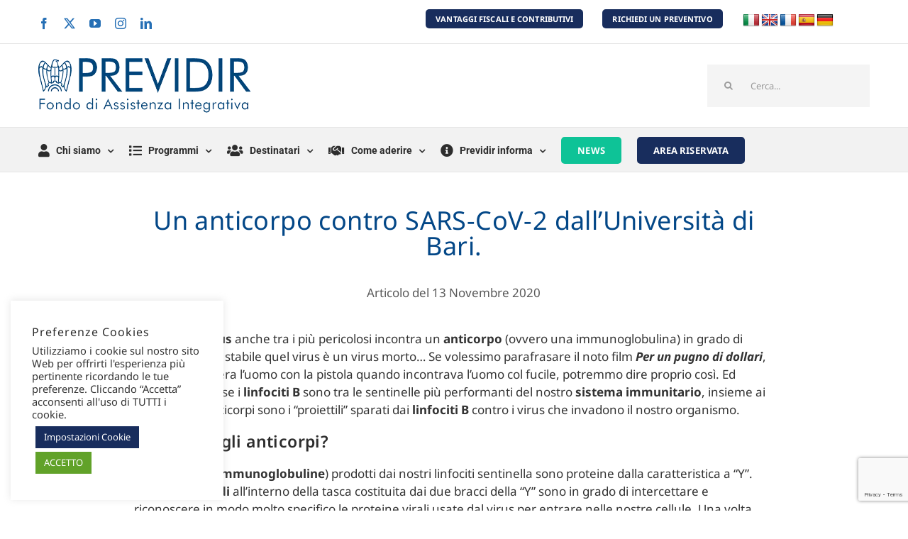

--- FILE ---
content_type: text/html; charset=UTF-8
request_url: https://www.previdir.it/un-anticorpo-contro-sars-cov-2-dalluniversita-di-bari/
body_size: 30242
content:
<!DOCTYPE html>
<html class="avada-html-layout-wide avada-html-header-position-top avada-is-100-percent-template" lang="it-IT" prefix="og: http://ogp.me/ns# fb: http://ogp.me/ns/fb#">
<head>
<meta http-equiv="X-UA-Compatible" content="IE=edge" />
<meta http-equiv="Content-Type" content="text/html; charset=utf-8"/>
<meta name="viewport" content="width=device-width, initial-scale=1" />
<meta name='robots' content='index, follow, max-image-preview:large, max-snippet:-1, max-video-preview:-1' />
<meta property="og:title" content="Un anticorpo contro SARS-CoV-2 dall’Università di Bari."/>
<meta property="og:description" content="Quando un virus anche tra i più pericolosi incontra un anticorpo (ovvero una immunoglobulina) in grado di legarlo in modo stabile quel virus è un virus mo"/>
<meta property="og:type" content="article"/>
<meta property="og:article:published_time" content="2020-11-13 18:58:06"/>
<meta property="og:article:modified_time" content="2020-11-13 18:59:03"/>
<meta name="twitter:card" content="summary">
<meta name="twitter:title" content="Un anticorpo contro SARS-CoV-2 dall’Università di Bari."/>
<meta name="twitter:description" content="Quando un virus anche tra i più pericolosi incontra un anticorpo (ovvero una immunoglobulina) in grado di legarlo in modo stabile quel virus è un virus mo"/>
<meta name="author" content="Elisabetta Mirabella"/>
<!-- This site is optimized with the Yoast SEO plugin v26.7 - https://yoast.com/wordpress/plugins/seo/ -->
<title>Un anticorpo contro SARS-CoV-2 dall’Università di Bari. - Previdir</title>
<link rel="canonical" href="https://www.previdir.it/un-anticorpo-contro-sars-cov-2-dalluniversita-di-bari/" />
<meta property="og:url" content="https://www.previdir.it/un-anticorpo-contro-sars-cov-2-dalluniversita-di-bari/" />
<meta property="og:site_name" content="Previdir" />
<meta property="article:publisher" content="https://www.facebook.com/previdir/" />
<meta property="article:published_time" content="2020-11-13T18:58:06+00:00" />
<meta property="article:modified_time" content="2020-11-13T18:59:03+00:00" />
<meta name="author" content="Elisabetta Mirabella" />
<meta name="twitter:creator" content="@previdir" />
<meta name="twitter:site" content="@previdir" />
<meta name="twitter:label1" content="Scritto da" />
<meta name="twitter:data1" content="Elisabetta Mirabella" />
<meta name="twitter:label2" content="Tempo di lettura stimato" />
<meta name="twitter:data2" content="4 minuti" />
<script type="application/ld+json" class="yoast-schema-graph">{"@context":"https://schema.org","@graph":[{"@type":"Article","@id":"https://www.previdir.it/un-anticorpo-contro-sars-cov-2-dalluniversita-di-bari/#article","isPartOf":{"@id":"https://www.previdir.it/un-anticorpo-contro-sars-cov-2-dalluniversita-di-bari/"},"author":{"name":"Elisabetta Mirabella","@id":"https://www.previdir.it/#/schema/person/f9398848e5ebd996053c2d303d62c79d"},"headline":"Un anticorpo contro SARS-CoV-2 dall’Università di Bari.","datePublished":"2020-11-13T18:58:06+00:00","dateModified":"2020-11-13T18:59:03+00:00","mainEntityOfPage":{"@id":"https://www.previdir.it/un-anticorpo-contro-sars-cov-2-dalluniversita-di-bari/"},"wordCount":773,"publisher":{"@id":"https://www.previdir.it/#organization"},"articleSection":["Notizie","Ricerca"],"inLanguage":"it-IT"},{"@type":"WebPage","@id":"https://www.previdir.it/un-anticorpo-contro-sars-cov-2-dalluniversita-di-bari/","url":"https://www.previdir.it/un-anticorpo-contro-sars-cov-2-dalluniversita-di-bari/","name":"Un anticorpo contro SARS-CoV-2 dall’Università di Bari. - Previdir","isPartOf":{"@id":"https://www.previdir.it/#website"},"datePublished":"2020-11-13T18:58:06+00:00","dateModified":"2020-11-13T18:59:03+00:00","breadcrumb":{"@id":"https://www.previdir.it/un-anticorpo-contro-sars-cov-2-dalluniversita-di-bari/#breadcrumb"},"inLanguage":"it-IT","potentialAction":[{"@type":"ReadAction","target":["https://www.previdir.it/un-anticorpo-contro-sars-cov-2-dalluniversita-di-bari/"]}]},{"@type":"BreadcrumbList","@id":"https://www.previdir.it/un-anticorpo-contro-sars-cov-2-dalluniversita-di-bari/#breadcrumb","itemListElement":[{"@type":"ListItem","position":1,"name":"Home","item":"https://www.previdir.it/"},{"@type":"ListItem","position":2,"name":"Un anticorpo contro SARS-CoV-2 dall’Università di Bari."}]},{"@type":"WebSite","@id":"https://www.previdir.it/#website","url":"https://www.previdir.it/","name":"Previdir","description":"Fondo Assistenza Previdir","publisher":{"@id":"https://www.previdir.it/#organization"},"potentialAction":[{"@type":"SearchAction","target":{"@type":"EntryPoint","urlTemplate":"https://www.previdir.it/?s={search_term_string}"},"query-input":{"@type":"PropertyValueSpecification","valueRequired":true,"valueName":"search_term_string"}}],"inLanguage":"it-IT"},{"@type":"Organization","@id":"https://www.previdir.it/#organization","name":"Previdir","url":"https://www.previdir.it/","logo":{"@type":"ImageObject","inLanguage":"it-IT","@id":"https://www.previdir.it/#/schema/logo/image/","url":"https://i0.wp.com/www.previdir.it/wp-content/uploads/2019/10/previdir_logo_medio.png?fit=330%2C100&ssl=1","contentUrl":"https://i0.wp.com/www.previdir.it/wp-content/uploads/2019/10/previdir_logo_medio.png?fit=330%2C100&ssl=1","width":330,"height":100,"caption":"Previdir"},"image":{"@id":"https://www.previdir.it/#/schema/logo/image/"},"sameAs":["https://www.facebook.com/previdir/","https://x.com/previdir","https://www.instagram.com/fondoassistenzaprevidir/?hl=it","https://www.linkedin.com/company/fondo-assistenza-previdir/","https://www.youtube.com/channel/UConFJp2fJGwHfB7e3O3VHZw"]},{"@type":"Person","@id":"https://www.previdir.it/#/schema/person/f9398848e5ebd996053c2d303d62c79d","name":"Elisabetta Mirabella","sameAs":["http://www.previdir.it"]}]}</script>
<!-- / Yoast SEO plugin. -->
<link rel='dns-prefetch' href='//translate.google.com' />
<link rel="alternate" type="application/rss+xml" title="Previdir &raquo; Feed" href="https://www.previdir.it/feed/" />
<link rel="alternate" type="application/rss+xml" title="Previdir &raquo; Feed dei commenti" href="https://www.previdir.it/comments/feed/" />
<link rel="alternate" title="oEmbed (JSON)" type="application/json+oembed" href="https://www.previdir.it/wp-json/oembed/1.0/embed?url=https%3A%2F%2Fwww.previdir.it%2Fun-anticorpo-contro-sars-cov-2-dalluniversita-di-bari%2F" />
<link rel="alternate" title="oEmbed (XML)" type="text/xml+oembed" href="https://www.previdir.it/wp-json/oembed/1.0/embed?url=https%3A%2F%2Fwww.previdir.it%2Fun-anticorpo-contro-sars-cov-2-dalluniversita-di-bari%2F&#038;format=xml" />
<meta name="description" content="Quando un virus anche tra i più pericolosi incontra un anticorpo (ovvero una immunoglobulina) in grado di legarlo in modo stabile quel virus è un virus morto… Se volessimo parafrasare il noto film Per un pugno di dollari, in cui a morire era l’uomo con la pistola quando incontrava l’uomo col fucile, potremmo dire proprio così. Ed effettivamente se i linfociti"/>
<meta property="og:locale" content="it_IT"/>
<meta property="og:type" content="article"/>
<meta property="og:site_name" content="Previdir"/>
<meta property="og:title" content="Un anticorpo contro SARS-CoV-2 dall’Università di Bari. - Previdir"/>
<meta property="og:description" content="Quando un virus anche tra i più pericolosi incontra un anticorpo (ovvero una immunoglobulina) in grado di legarlo in modo stabile quel virus è un virus morto… Se volessimo parafrasare il noto film Per un pugno di dollari, in cui a morire era l’uomo con la pistola quando incontrava l’uomo col fucile, potremmo dire proprio così. Ed effettivamente se i linfociti"/>
<meta property="og:url" content="https://www.previdir.it/un-anticorpo-contro-sars-cov-2-dalluniversita-di-bari/"/>
<meta property="article:published_time" content="2020-11-13T18:58:06+00:00"/>
<meta property="article:modified_time" content="2020-11-13T18:59:03+00:00"/>
<meta name="author" content="Elisabetta Mirabella"/>
<meta property="og:image" content="https://www.previdir.it/wp-content/uploads/2024/12/logo-previdir.png"/>
<meta property="og:image:width" content="299"/>
<meta property="og:image:height" content="77"/>
<meta property="og:image:type" content="image/png"/>
<style id='wp-img-auto-sizes-contain-inline-css' type='text/css'>
img:is([sizes=auto i],[sizes^="auto," i]){contain-intrinsic-size:3000px 1500px}
/*# sourceURL=wp-img-auto-sizes-contain-inline-css */
</style>
<style id='wp-emoji-styles-inline-css' type='text/css'>
img.wp-smiley, img.emoji {
display: inline !important;
border: none !important;
box-shadow: none !important;
height: 1em !important;
width: 1em !important;
margin: 0 0.07em !important;
vertical-align: -0.1em !important;
background: none !important;
padding: 0 !important;
}
/*# sourceURL=wp-emoji-styles-inline-css */
</style>
<!-- <link rel='stylesheet' id='cookie-law-info-css' href='https://www.previdir.it/wp-content/plugins/cookie-law-info/legacy/public/css/cookie-law-info-public.css?ver=3.3.9.1' type='text/css' media='all' /> -->
<!-- <link rel='stylesheet' id='cookie-law-info-gdpr-css' href='https://www.previdir.it/wp-content/plugins/cookie-law-info/legacy/public/css/cookie-law-info-gdpr.css?ver=3.3.9.1' type='text/css' media='all' /> -->
<!-- <link rel='stylesheet' id='wpdm-fonticon-css' href='https://www.previdir.it/wp-content/plugins/download-manager/assets/wpdm-iconfont/css/wpdm-icons.css?ver=451090e90f97e2a34a95ec79fe697218' type='text/css' media='all' /> -->
<!-- <link rel='stylesheet' id='wpdm-front-css' href='https://www.previdir.it/wp-content/plugins/download-manager/assets/css/front.min.css?ver=3.3.46' type='text/css' media='all' /> -->
<!-- <link rel='stylesheet' id='wpdm-front-dark-css' href='https://www.previdir.it/wp-content/plugins/download-manager/assets/css/front-dark.min.css?ver=3.3.46' type='text/css' media='all' /> -->
<!-- <link rel='stylesheet' id='google-language-translator-css' href='https://www.previdir.it/wp-content/plugins/google-language-translator/css/style.css?ver=6.0.20' type='text/css' media='' /> -->
<!-- <link rel='stylesheet' id='fusion-dynamic-css-css' href='https://www.previdir.it/wp-content/uploads/fusion-styles/6819d60fdcde8da791453e4d6629709c.min.css?ver=3.14.2' type='text/css' media='all' /> -->
<link rel="stylesheet" type="text/css" href="//www.previdir.it/wp-content/cache/wpfc-minified/1bo7ywpg/a3jd0.css" media="all"/>
<!-- <link rel='stylesheet' id='avada-fullwidth-md-css' href='https://www.previdir.it/wp-content/plugins/fusion-builder/assets/css/media/fullwidth-md.min.css?ver=3.14.2' type='text/css' media='only screen and (max-width: 1024px)' /> -->
<link rel="stylesheet" type="text/css" href="//www.previdir.it/wp-content/cache/wpfc-minified/dg4hwwa4/a3j5a.css" media="only screen and (max-width: 1024px)"/>
<!-- <link rel='stylesheet' id='avada-fullwidth-sm-css' href='https://www.previdir.it/wp-content/plugins/fusion-builder/assets/css/media/fullwidth-sm.min.css?ver=3.14.2' type='text/css' media='only screen and (max-width: 640px)' /> -->
<link rel="stylesheet" type="text/css" href="//www.previdir.it/wp-content/cache/wpfc-minified/mle1wi3a/a3j5a.css" media="only screen and (max-width: 640px)"/>
<!-- <link rel='stylesheet' id='awb-text-path-md-css' href='https://www.previdir.it/wp-content/plugins/fusion-builder/assets/css/media/awb-text-path-md.min.css?ver=7.14.2' type='text/css' media='only screen and (max-width: 1024px)' /> -->
<link rel="stylesheet" type="text/css" href="//www.previdir.it/wp-content/cache/wpfc-minified/kny9jvlz/a3j5a.css" media="only screen and (max-width: 1024px)"/>
<!-- <link rel='stylesheet' id='awb-text-path-sm-css' href='https://www.previdir.it/wp-content/plugins/fusion-builder/assets/css/media/awb-text-path-sm.min.css?ver=7.14.2' type='text/css' media='only screen and (max-width: 640px)' /> -->
<link rel="stylesheet" type="text/css" href="//www.previdir.it/wp-content/cache/wpfc-minified/7munt0p7/a3j5a.css" media="only screen and (max-width: 640px)"/>
<!-- <link rel='stylesheet' id='avada-icon-md-css' href='https://www.previdir.it/wp-content/plugins/fusion-builder/assets/css/media/icon-md.min.css?ver=3.14.2' type='text/css' media='only screen and (max-width: 1024px)' /> -->
<link rel="stylesheet" type="text/css" href="//www.previdir.it/wp-content/cache/wpfc-minified/l924kvsn/a3j5a.css" media="only screen and (max-width: 1024px)"/>
<!-- <link rel='stylesheet' id='avada-icon-sm-css' href='https://www.previdir.it/wp-content/plugins/fusion-builder/assets/css/media/icon-sm.min.css?ver=3.14.2' type='text/css' media='only screen and (max-width: 640px)' /> -->
<link rel="stylesheet" type="text/css" href="//www.previdir.it/wp-content/cache/wpfc-minified/6xx34h9p/a3j5a.css" media="only screen and (max-width: 640px)"/>
<!-- <link rel='stylesheet' id='avada-grid-md-css' href='https://www.previdir.it/wp-content/plugins/fusion-builder/assets/css/media/grid-md.min.css?ver=7.14.2' type='text/css' media='only screen and (max-width: 1024px)' /> -->
<link rel="stylesheet" type="text/css" href="//www.previdir.it/wp-content/cache/wpfc-minified/e5tqrzno/a3j5a.css" media="only screen and (max-width: 1024px)"/>
<!-- <link rel='stylesheet' id='avada-grid-sm-css' href='https://www.previdir.it/wp-content/plugins/fusion-builder/assets/css/media/grid-sm.min.css?ver=7.14.2' type='text/css' media='only screen and (max-width: 640px)' /> -->
<link rel="stylesheet" type="text/css" href="//www.previdir.it/wp-content/cache/wpfc-minified/1bo2te42/a3j5a.css" media="only screen and (max-width: 640px)"/>
<!-- <link rel='stylesheet' id='avada-image-md-css' href='https://www.previdir.it/wp-content/plugins/fusion-builder/assets/css/media/image-md.min.css?ver=7.14.2' type='text/css' media='only screen and (max-width: 1024px)' /> -->
<link rel="stylesheet" type="text/css" href="//www.previdir.it/wp-content/cache/wpfc-minified/8azlchag/a3j5a.css" media="only screen and (max-width: 1024px)"/>
<!-- <link rel='stylesheet' id='avada-image-sm-css' href='https://www.previdir.it/wp-content/plugins/fusion-builder/assets/css/media/image-sm.min.css?ver=7.14.2' type='text/css' media='only screen and (max-width: 640px)' /> -->
<link rel="stylesheet" type="text/css" href="//www.previdir.it/wp-content/cache/wpfc-minified/kxcx2ta4/a3j5a.css" media="only screen and (max-width: 640px)"/>
<!-- <link rel='stylesheet' id='avada-person-md-css' href='https://www.previdir.it/wp-content/plugins/fusion-builder/assets/css/media/person-md.min.css?ver=7.14.2' type='text/css' media='only screen and (max-width: 1024px)' /> -->
<link rel="stylesheet" type="text/css" href="//www.previdir.it/wp-content/cache/wpfc-minified/eszov9a7/a3j5a.css" media="only screen and (max-width: 1024px)"/>
<!-- <link rel='stylesheet' id='avada-person-sm-css' href='https://www.previdir.it/wp-content/plugins/fusion-builder/assets/css/media/person-sm.min.css?ver=7.14.2' type='text/css' media='only screen and (max-width: 640px)' /> -->
<link rel="stylesheet" type="text/css" href="//www.previdir.it/wp-content/cache/wpfc-minified/o9ll33d/a3j5a.css" media="only screen and (max-width: 640px)"/>
<!-- <link rel='stylesheet' id='avada-section-separator-md-css' href='https://www.previdir.it/wp-content/plugins/fusion-builder/assets/css/media/section-separator-md.min.css?ver=3.14.2' type='text/css' media='only screen and (max-width: 1024px)' /> -->
<link rel="stylesheet" type="text/css" href="//www.previdir.it/wp-content/cache/wpfc-minified/8joxfre1/a3j5a.css" media="only screen and (max-width: 1024px)"/>
<!-- <link rel='stylesheet' id='avada-section-separator-sm-css' href='https://www.previdir.it/wp-content/plugins/fusion-builder/assets/css/media/section-separator-sm.min.css?ver=3.14.2' type='text/css' media='only screen and (max-width: 640px)' /> -->
<link rel="stylesheet" type="text/css" href="//www.previdir.it/wp-content/cache/wpfc-minified/qgr9orq5/a3j5a.css" media="only screen and (max-width: 640px)"/>
<!-- <link rel='stylesheet' id='avada-social-sharing-md-css' href='https://www.previdir.it/wp-content/plugins/fusion-builder/assets/css/media/social-sharing-md.min.css?ver=7.14.2' type='text/css' media='only screen and (max-width: 1024px)' /> -->
<link rel="stylesheet" type="text/css" href="//www.previdir.it/wp-content/cache/wpfc-minified/7kuenv6r/a3j5a.css" media="only screen and (max-width: 1024px)"/>
<!-- <link rel='stylesheet' id='avada-social-sharing-sm-css' href='https://www.previdir.it/wp-content/plugins/fusion-builder/assets/css/media/social-sharing-sm.min.css?ver=7.14.2' type='text/css' media='only screen and (max-width: 640px)' /> -->
<link rel="stylesheet" type="text/css" href="//www.previdir.it/wp-content/cache/wpfc-minified/lnep0lr7/a3j5a.css" media="only screen and (max-width: 640px)"/>
<!-- <link rel='stylesheet' id='avada-social-links-md-css' href='https://www.previdir.it/wp-content/plugins/fusion-builder/assets/css/media/social-links-md.min.css?ver=7.14.2' type='text/css' media='only screen and (max-width: 1024px)' /> -->
<link rel="stylesheet" type="text/css" href="//www.previdir.it/wp-content/cache/wpfc-minified/g0f930qn/a3j5a.css" media="only screen and (max-width: 1024px)"/>
<!-- <link rel='stylesheet' id='avada-social-links-sm-css' href='https://www.previdir.it/wp-content/plugins/fusion-builder/assets/css/media/social-links-sm.min.css?ver=7.14.2' type='text/css' media='only screen and (max-width: 640px)' /> -->
<link rel="stylesheet" type="text/css" href="//www.previdir.it/wp-content/cache/wpfc-minified/30xnts05/a3j5a.css" media="only screen and (max-width: 640px)"/>
<!-- <link rel='stylesheet' id='avada-tabs-lg-min-css' href='https://www.previdir.it/wp-content/plugins/fusion-builder/assets/css/media/tabs-lg-min.min.css?ver=7.14.2' type='text/css' media='only screen and (min-width: 1024px)' /> -->
<link rel="stylesheet" type="text/css" href="//www.previdir.it/wp-content/cache/wpfc-minified/jzecyjs7/a3j5a.css" media="only screen and (min-width: 1024px)"/>
<!-- <link rel='stylesheet' id='avada-tabs-lg-max-css' href='https://www.previdir.it/wp-content/plugins/fusion-builder/assets/css/media/tabs-lg-max.min.css?ver=7.14.2' type='text/css' media='only screen and (max-width: 1024px)' /> -->
<!-- <link rel='stylesheet' id='avada-tabs-md-css' href='https://www.previdir.it/wp-content/plugins/fusion-builder/assets/css/media/tabs-md.min.css?ver=7.14.2' type='text/css' media='only screen and (max-width: 1024px)' /> -->
<link rel="stylesheet" type="text/css" href="//www.previdir.it/wp-content/cache/wpfc-minified/dqst9rfx/a3j5a.css" media="only screen and (max-width: 1024px)"/>
<!-- <link rel='stylesheet' id='avada-tabs-sm-css' href='https://www.previdir.it/wp-content/plugins/fusion-builder/assets/css/media/tabs-sm.min.css?ver=7.14.2' type='text/css' media='only screen and (max-width: 640px)' /> -->
<link rel="stylesheet" type="text/css" href="//www.previdir.it/wp-content/cache/wpfc-minified/ko12zmw5/a3j5a.css" media="only screen and (max-width: 640px)"/>
<!-- <link rel='stylesheet' id='awb-text-md-css' href='https://www.previdir.it/wp-content/plugins/fusion-builder/assets/css/media/text-md.min.css?ver=3.14.2' type='text/css' media='only screen and (max-width: 1024px)' /> -->
<link rel="stylesheet" type="text/css" href="//www.previdir.it/wp-content/cache/wpfc-minified/k2x7ohf1/a3j5a.css" media="only screen and (max-width: 1024px)"/>
<!-- <link rel='stylesheet' id='awb-text-sm-css' href='https://www.previdir.it/wp-content/plugins/fusion-builder/assets/css/media/text-sm.min.css?ver=3.14.2' type='text/css' media='only screen and (max-width: 640px)' /> -->
<link rel="stylesheet" type="text/css" href="//www.previdir.it/wp-content/cache/wpfc-minified/2bpre6zr/a3j5a.css" media="only screen and (max-width: 640px)"/>
<!-- <link rel='stylesheet' id='awb-title-md-css' href='https://www.previdir.it/wp-content/plugins/fusion-builder/assets/css/media/title-md.min.css?ver=3.14.2' type='text/css' media='only screen and (max-width: 1024px)' /> -->
<link rel="stylesheet" type="text/css" href="//www.previdir.it/wp-content/cache/wpfc-minified/6ls4j932/a3j5a.css" media="only screen and (max-width: 1024px)"/>
<!-- <link rel='stylesheet' id='awb-title-sm-css' href='https://www.previdir.it/wp-content/plugins/fusion-builder/assets/css/media/title-sm.min.css?ver=3.14.2' type='text/css' media='only screen and (max-width: 640px)' /> -->
<!-- <link rel='stylesheet' id='awb-post-card-image-sm-css' href='https://www.previdir.it/wp-content/plugins/fusion-builder/assets/css/media/post-card-image-sm.min.css?ver=3.14.2' type='text/css' media='only screen and (max-width: 640px)' /> -->
<link rel="stylesheet" type="text/css" href="//www.previdir.it/wp-content/cache/wpfc-minified/lxc6j3z5/a3j5a.css" media="only screen and (max-width: 640px)"/>
<!-- <link rel='stylesheet' id='avada-swiper-md-css' href='https://www.previdir.it/wp-content/plugins/fusion-builder/assets/css/media/swiper-md.min.css?ver=7.14.2' type='text/css' media='only screen and (max-width: 1024px)' /> -->
<link rel="stylesheet" type="text/css" href="//www.previdir.it/wp-content/cache/wpfc-minified/dfje0oxh/a3j5a.css" media="only screen and (max-width: 1024px)"/>
<!-- <link rel='stylesheet' id='avada-swiper-sm-css' href='https://www.previdir.it/wp-content/plugins/fusion-builder/assets/css/media/swiper-sm.min.css?ver=7.14.2' type='text/css' media='only screen and (max-width: 640px)' /> -->
<link rel="stylesheet" type="text/css" href="//www.previdir.it/wp-content/cache/wpfc-minified/mmf96oax/a3j5a.css" media="only screen and (max-width: 640px)"/>
<!-- <link rel='stylesheet' id='avada-post-cards-md-css' href='https://www.previdir.it/wp-content/plugins/fusion-builder/assets/css/media/post-cards-md.min.css?ver=7.14.2' type='text/css' media='only screen and (max-width: 1024px)' /> -->
<link rel="stylesheet" type="text/css" href="//www.previdir.it/wp-content/cache/wpfc-minified/qwjgmzhu/a3j5a.css" media="only screen and (max-width: 1024px)"/>
<!-- <link rel='stylesheet' id='avada-post-cards-sm-css' href='https://www.previdir.it/wp-content/plugins/fusion-builder/assets/css/media/post-cards-sm.min.css?ver=7.14.2' type='text/css' media='only screen and (max-width: 640px)' /> -->
<link rel="stylesheet" type="text/css" href="//www.previdir.it/wp-content/cache/wpfc-minified/95cu4y9i/a3j5a.css" media="only screen and (max-width: 640px)"/>
<!-- <link rel='stylesheet' id='avada-facebook-page-md-css' href='https://www.previdir.it/wp-content/plugins/fusion-builder/assets/css/media/facebook-page-md.min.css?ver=7.14.2' type='text/css' media='only screen and (max-width: 1024px)' /> -->
<link rel="stylesheet" type="text/css" href="//www.previdir.it/wp-content/cache/wpfc-minified/7bnci28v/a3j5a.css" media="only screen and (max-width: 1024px)"/>
<!-- <link rel='stylesheet' id='avada-facebook-page-sm-css' href='https://www.previdir.it/wp-content/plugins/fusion-builder/assets/css/media/facebook-page-sm.min.css?ver=7.14.2' type='text/css' media='only screen and (max-width: 640px)' /> -->
<link rel="stylesheet" type="text/css" href="//www.previdir.it/wp-content/cache/wpfc-minified/lmsex3wz/a3j5a.css" media="only screen and (max-width: 640px)"/>
<!-- <link rel='stylesheet' id='avada-twitter-timeline-md-css' href='https://www.previdir.it/wp-content/plugins/fusion-builder/assets/css/media/twitter-timeline-md.min.css?ver=7.14.2' type='text/css' media='only screen and (max-width: 1024px)' /> -->
<link rel="stylesheet" type="text/css" href="//www.previdir.it/wp-content/cache/wpfc-minified/7uyovv1d/a3j5a.css" media="only screen and (max-width: 1024px)"/>
<!-- <link rel='stylesheet' id='avada-twitter-timeline-sm-css' href='https://www.previdir.it/wp-content/plugins/fusion-builder/assets/css/media/twitter-timeline-sm.min.css?ver=7.14.2' type='text/css' media='only screen and (max-width: 640px)' /> -->
<link rel="stylesheet" type="text/css" href="//www.previdir.it/wp-content/cache/wpfc-minified/kbpj8gsz/a3j5a.css" media="only screen and (max-width: 640px)"/>
<!-- <link rel='stylesheet' id='avada-flickr-md-css' href='https://www.previdir.it/wp-content/plugins/fusion-builder/assets/css/media/flickr-md.min.css?ver=7.14.2' type='text/css' media='only screen and (max-width: 1024px)' /> -->
<link rel="stylesheet" type="text/css" href="//www.previdir.it/wp-content/cache/wpfc-minified/kbph8sg4/a3j5a.css" media="only screen and (max-width: 1024px)"/>
<!-- <link rel='stylesheet' id='avada-flickr-sm-css' href='https://www.previdir.it/wp-content/plugins/fusion-builder/assets/css/media/flickr-sm.min.css?ver=7.14.2' type='text/css' media='only screen and (max-width: 640px)' /> -->
<link rel="stylesheet" type="text/css" href="//www.previdir.it/wp-content/cache/wpfc-minified/7uymw0b8/a3j5a.css" media="only screen and (max-width: 640px)"/>
<!-- <link rel='stylesheet' id='avada-tagcloud-md-css' href='https://www.previdir.it/wp-content/plugins/fusion-builder/assets/css/media/tagcloud-md.min.css?ver=7.14.2' type='text/css' media='only screen and (max-width: 1024px)' /> -->
<link rel="stylesheet" type="text/css" href="//www.previdir.it/wp-content/cache/wpfc-minified/epxozxpo/a3j5a.css" media="only screen and (max-width: 1024px)"/>
<!-- <link rel='stylesheet' id='avada-tagcloud-sm-css' href='https://www.previdir.it/wp-content/plugins/fusion-builder/assets/css/media/tagcloud-sm.min.css?ver=7.14.2' type='text/css' media='only screen and (max-width: 640px)' /> -->
<link rel="stylesheet" type="text/css" href="//www.previdir.it/wp-content/cache/wpfc-minified/2civag/a3j5a.css" media="only screen and (max-width: 640px)"/>
<!-- <link rel='stylesheet' id='avada-instagram-md-css' href='https://www.previdir.it/wp-content/plugins/fusion-builder/assets/css/media/instagram-md.min.css?ver=7.14.2' type='text/css' media='only screen and (max-width: 1024px)' /> -->
<link rel="stylesheet" type="text/css" href="//www.previdir.it/wp-content/cache/wpfc-minified/8n4nllt2/a3j5a.css" media="only screen and (max-width: 1024px)"/>
<!-- <link rel='stylesheet' id='avada-instagram-sm-css' href='https://www.previdir.it/wp-content/plugins/fusion-builder/assets/css/media/instagram-sm.min.css?ver=7.14.2' type='text/css' media='only screen and (max-width: 640px)' /> -->
<link rel="stylesheet" type="text/css" href="//www.previdir.it/wp-content/cache/wpfc-minified/q7c7gce0/a3j5a.css" media="only screen and (max-width: 640px)"/>
<!-- <link rel='stylesheet' id='awb-meta-md-css' href='https://www.previdir.it/wp-content/plugins/fusion-builder/assets/css/media/meta-md.min.css?ver=7.14.2' type='text/css' media='only screen and (max-width: 1024px)' /> -->
<link rel="stylesheet" type="text/css" href="//www.previdir.it/wp-content/cache/wpfc-minified/djjl6ws0/a3j5a.css" media="only screen and (max-width: 1024px)"/>
<!-- <link rel='stylesheet' id='awb-meta-sm-css' href='https://www.previdir.it/wp-content/plugins/fusion-builder/assets/css/media/meta-sm.min.css?ver=7.14.2' type='text/css' media='only screen and (max-width: 640px)' /> -->
<link rel="stylesheet" type="text/css" href="//www.previdir.it/wp-content/cache/wpfc-minified/14nzonfs/a3j5a.css" media="only screen and (max-width: 640px)"/>
<!-- <link rel='stylesheet' id='awb-layout-colums-md-css' href='https://www.previdir.it/wp-content/plugins/fusion-builder/assets/css/media/layout-columns-md.min.css?ver=3.14.2' type='text/css' media='only screen and (max-width: 1024px)' /> -->
<link rel="stylesheet" type="text/css" href="//www.previdir.it/wp-content/cache/wpfc-minified/fpbrl3fv/a3j5a.css" media="only screen and (max-width: 1024px)"/>
<!-- <link rel='stylesheet' id='awb-layout-colums-sm-css' href='https://www.previdir.it/wp-content/plugins/fusion-builder/assets/css/media/layout-columns-sm.min.css?ver=3.14.2' type='text/css' media='only screen and (max-width: 640px)' /> -->
<!-- <link rel='stylesheet' id='avada-max-1c-css' href='https://www.previdir.it/wp-content/themes/Avada/assets/css/media/max-1c.min.css?ver=7.14.2' type='text/css' media='only screen and (max-width: 640px)' /> -->
<link rel="stylesheet" type="text/css" href="//www.previdir.it/wp-content/cache/wpfc-minified/d3oxrchh/a3j5a.css" media="only screen and (max-width: 640px)"/>
<!-- <link rel='stylesheet' id='avada-max-2c-css' href='https://www.previdir.it/wp-content/themes/Avada/assets/css/media/max-2c.min.css?ver=7.14.2' type='text/css' media='only screen and (max-width: 712px)' /> -->
<link rel="stylesheet" type="text/css" href="//www.previdir.it/wp-content/cache/wpfc-minified/k23d67rz/a3j5a.css" media="only screen and (max-width: 712px)"/>
<!-- <link rel='stylesheet' id='avada-min-2c-max-3c-css' href='https://www.previdir.it/wp-content/themes/Avada/assets/css/media/min-2c-max-3c.min.css?ver=7.14.2' type='text/css' media='only screen and (min-width: 712px) and (max-width: 784px)' /> -->
<link rel="stylesheet" type="text/css" href="//www.previdir.it/wp-content/cache/wpfc-minified/8xb1b0w6/a3j5a.css" media="only screen and (min-width: 712px) and (max-width: 784px)"/>
<!-- <link rel='stylesheet' id='avada-min-3c-max-4c-css' href='https://www.previdir.it/wp-content/themes/Avada/assets/css/media/min-3c-max-4c.min.css?ver=7.14.2' type='text/css' media='only screen and (min-width: 784px) and (max-width: 856px)' /> -->
<link rel="stylesheet" type="text/css" href="//www.previdir.it/wp-content/cache/wpfc-minified/nlam7sc/a3j5a.css" media="only screen and (min-width: 784px) and (max-width: 856px)"/>
<!-- <link rel='stylesheet' id='avada-min-4c-max-5c-css' href='https://www.previdir.it/wp-content/themes/Avada/assets/css/media/min-4c-max-5c.min.css?ver=7.14.2' type='text/css' media='only screen and (min-width: 856px) and (max-width: 928px)' /> -->
<link rel="stylesheet" type="text/css" href="//www.previdir.it/wp-content/cache/wpfc-minified/kdfzr5zn/a3j5a.css" media="only screen and (min-width: 856px) and (max-width: 928px)"/>
<!-- <link rel='stylesheet' id='avada-min-5c-max-6c-css' href='https://www.previdir.it/wp-content/themes/Avada/assets/css/media/min-5c-max-6c.min.css?ver=7.14.2' type='text/css' media='only screen and (min-width: 928px) and (max-width: 1000px)' /> -->
<link rel="stylesheet" type="text/css" href="//www.previdir.it/wp-content/cache/wpfc-minified/g37e8zwt/a3j5a.css" media="only screen and (min-width: 928px) and (max-width: 1000px)"/>
<!-- <link rel='stylesheet' id='avada-min-shbp-css' href='https://www.previdir.it/wp-content/themes/Avada/assets/css/media/min-shbp.min.css?ver=7.14.2' type='text/css' media='only screen and (min-width: 1101px)' /> -->
<!-- <link rel='stylesheet' id='avada-min-shbp-header-legacy-css' href='https://www.previdir.it/wp-content/themes/Avada/assets/css/media/min-shbp-header-legacy.min.css?ver=7.14.2' type='text/css' media='only screen and (min-width: 1101px)' /> -->
<link rel="stylesheet" type="text/css" href="//www.previdir.it/wp-content/cache/wpfc-minified/lds9l8o0/a3j5a.css" media="only screen and (min-width: 1101px)"/>
<!-- <link rel='stylesheet' id='avada-max-shbp-css' href='https://www.previdir.it/wp-content/themes/Avada/assets/css/media/max-shbp.min.css?ver=7.14.2' type='text/css' media='only screen and (max-width: 1100px)' /> -->
<!-- <link rel='stylesheet' id='avada-max-shbp-header-legacy-css' href='https://www.previdir.it/wp-content/themes/Avada/assets/css/media/max-shbp-header-legacy.min.css?ver=7.14.2' type='text/css' media='only screen and (max-width: 1100px)' /> -->
<!-- <link rel='stylesheet' id='avada-max-sh-shbp-css' href='https://www.previdir.it/wp-content/themes/Avada/assets/css/media/max-sh-shbp.min.css?ver=7.14.2' type='text/css' media='only screen and (max-width: 1100px)' /> -->
<!-- <link rel='stylesheet' id='avada-max-sh-shbp-header-legacy-css' href='https://www.previdir.it/wp-content/themes/Avada/assets/css/media/max-sh-shbp-header-legacy.min.css?ver=7.14.2' type='text/css' media='only screen and (max-width: 1100px)' /> -->
<link rel="stylesheet" type="text/css" href="//www.previdir.it/wp-content/cache/wpfc-minified/l1gpwoxu/a3j5a.css" media="only screen and (max-width: 1100px)"/>
<!-- <link rel='stylesheet' id='avada-min-768-max-1024-p-css' href='https://www.previdir.it/wp-content/themes/Avada/assets/css/media/min-768-max-1024-p.min.css?ver=7.14.2' type='text/css' media='only screen and (min-device-width: 768px) and (max-device-width: 1024px) and (orientation: portrait)' /> -->
<!-- <link rel='stylesheet' id='avada-min-768-max-1024-p-header-legacy-css' href='https://www.previdir.it/wp-content/themes/Avada/assets/css/media/min-768-max-1024-p-header-legacy.min.css?ver=7.14.2' type='text/css' media='only screen and (min-device-width: 768px) and (max-device-width: 1024px) and (orientation: portrait)' /> -->
<link rel="stylesheet" type="text/css" href="//www.previdir.it/wp-content/cache/wpfc-minified/q8irpopl/a3j5a.css" media="only screen and (min-device-width: 768px) and (max-device-width: 1024px) and (orientation: portrait)"/>
<!-- <link rel='stylesheet' id='avada-min-768-max-1024-l-css' href='https://www.previdir.it/wp-content/themes/Avada/assets/css/media/min-768-max-1024-l.min.css?ver=7.14.2' type='text/css' media='only screen and (min-device-width: 768px) and (max-device-width: 1024px) and (orientation: landscape)' /> -->
<!-- <link rel='stylesheet' id='avada-min-768-max-1024-l-header-legacy-css' href='https://www.previdir.it/wp-content/themes/Avada/assets/css/media/min-768-max-1024-l-header-legacy.min.css?ver=7.14.2' type='text/css' media='only screen and (min-device-width: 768px) and (max-device-width: 1024px) and (orientation: landscape)' /> -->
<link rel="stylesheet" type="text/css" href="//www.previdir.it/wp-content/cache/wpfc-minified/1eq7ccjt/a3j5a.css" media="only screen and (min-device-width: 768px) and (max-device-width: 1024px) and (orientation: landscape)"/>
<!-- <link rel='stylesheet' id='avada-max-sh-cbp-css' href='https://www.previdir.it/wp-content/themes/Avada/assets/css/media/max-sh-cbp.min.css?ver=7.14.2' type='text/css' media='only screen and (max-width: 1000px)' /> -->
<!-- <link rel='stylesheet' id='avada-max-sh-sbp-css' href='https://www.previdir.it/wp-content/themes/Avada/assets/css/media/max-sh-sbp.min.css?ver=7.14.2' type='text/css' media='only screen and (max-width: 1000px)' /> -->
<link rel="stylesheet" type="text/css" href="//www.previdir.it/wp-content/cache/wpfc-minified/ff7vgov2/a3j5a.css" media="only screen and (max-width: 1000px)"/>
<!-- <link rel='stylesheet' id='avada-max-sh-640-css' href='https://www.previdir.it/wp-content/themes/Avada/assets/css/media/max-sh-640.min.css?ver=7.14.2' type='text/css' media='only screen and (max-width: 640px)' /> -->
<link rel="stylesheet" type="text/css" href="//www.previdir.it/wp-content/cache/wpfc-minified/maom6s7m/a3j5a.css" media="only screen and (max-width: 640px)"/>
<!-- <link rel='stylesheet' id='avada-max-shbp-18-css' href='https://www.previdir.it/wp-content/themes/Avada/assets/css/media/max-shbp-18.min.css?ver=7.14.2' type='text/css' media='only screen and (max-width: 1082px)' /> -->
<link rel="stylesheet" type="text/css" href="//www.previdir.it/wp-content/cache/wpfc-minified/9h8m1kcl/a3j5a.css" media="only screen and (max-width: 1082px)"/>
<!-- <link rel='stylesheet' id='avada-max-shbp-32-css' href='https://www.previdir.it/wp-content/themes/Avada/assets/css/media/max-shbp-32.min.css?ver=7.14.2' type='text/css' media='only screen and (max-width: 1068px)' /> -->
<link rel="stylesheet" type="text/css" href="//www.previdir.it/wp-content/cache/wpfc-minified/lznv7vqi/a3j5a.css" media="only screen and (max-width: 1068px)"/>
<!-- <link rel='stylesheet' id='avada-min-sh-cbp-css' href='https://www.previdir.it/wp-content/themes/Avada/assets/css/media/min-sh-cbp.min.css?ver=7.14.2' type='text/css' media='only screen and (min-width: 1000px)' /> -->
<link rel="stylesheet" type="text/css" href="//www.previdir.it/wp-content/cache/wpfc-minified/lctij208/a3j5a.css" media="only screen and (min-width: 1000px)"/>
<!-- <link rel='stylesheet' id='avada-max-640-css' href='https://www.previdir.it/wp-content/themes/Avada/assets/css/media/max-640.min.css?ver=7.14.2' type='text/css' media='only screen and (max-device-width: 640px)' /> -->
<link rel="stylesheet" type="text/css" href="//www.previdir.it/wp-content/cache/wpfc-minified/zvox5u0/a3j5a.css" media="only screen and (max-device-width: 640px)"/>
<!-- <link rel='stylesheet' id='avada-max-main-css' href='https://www.previdir.it/wp-content/themes/Avada/assets/css/media/max-main.min.css?ver=7.14.2' type='text/css' media='only screen and (max-width: 1000px)' /> -->
<!-- <link rel='stylesheet' id='avada-max-cbp-css' href='https://www.previdir.it/wp-content/themes/Avada/assets/css/media/max-cbp.min.css?ver=7.14.2' type='text/css' media='only screen and (max-width: 1000px)' /> -->
<!-- <link rel='stylesheet' id='avada-max-sh-cbp-cf7-css' href='https://www.previdir.it/wp-content/themes/Avada/assets/css/media/max-sh-cbp-cf7.min.css?ver=7.14.2' type='text/css' media='only screen and (max-width: 1000px)' /> -->
<link rel="stylesheet" type="text/css" href="//www.previdir.it/wp-content/cache/wpfc-minified/3lit5us/a3j5a.css" media="only screen and (max-width: 1000px)"/>
<!-- <link rel='stylesheet' id='avada-max-640-sliders-css' href='https://www.previdir.it/wp-content/themes/Avada/assets/css/media/max-640-sliders.min.css?ver=7.14.2' type='text/css' media='only screen and (max-device-width: 640px)' /> -->
<link rel="stylesheet" type="text/css" href="//www.previdir.it/wp-content/cache/wpfc-minified/ded1b4u7/a3j5a.css" media="only screen and (max-device-width: 640px)"/>
<!-- <link rel='stylesheet' id='avada-max-sh-cbp-sliders-css' href='https://www.previdir.it/wp-content/themes/Avada/assets/css/media/max-sh-cbp-sliders.min.css?ver=7.14.2' type='text/css' media='only screen and (max-width: 1000px)' /> -->
<!-- <link rel='stylesheet' id='fb-max-sh-cbp-css' href='https://www.previdir.it/wp-content/plugins/fusion-builder/assets/css/media/max-sh-cbp.min.css?ver=3.14.2' type='text/css' media='only screen and (max-width: 1000px)' /> -->
<link rel="stylesheet" type="text/css" href="//www.previdir.it/wp-content/cache/wpfc-minified/2dvrjzg1/a3j5a.css" media="only screen and (max-width: 1000px)"/>
<!-- <link rel='stylesheet' id='fb-min-768-max-1024-p-css' href='https://www.previdir.it/wp-content/plugins/fusion-builder/assets/css/media/min-768-max-1024-p.min.css?ver=3.14.2' type='text/css' media='only screen and (min-device-width: 768px) and (max-device-width: 1024px) and (orientation: portrait)' /> -->
<link rel="stylesheet" type="text/css" href="//www.previdir.it/wp-content/cache/wpfc-minified/6yk3uzkc/a3j5a.css" media="only screen and (min-device-width: 768px) and (max-device-width: 1024px) and (orientation: portrait)"/>
<!-- <link rel='stylesheet' id='fb-max-640-css' href='https://www.previdir.it/wp-content/plugins/fusion-builder/assets/css/media/max-640.min.css?ver=3.14.2' type='text/css' media='only screen and (max-device-width: 640px)' /> -->
<link rel="stylesheet" type="text/css" href="//www.previdir.it/wp-content/cache/wpfc-minified/lbdovlga/a3j5a.css" media="only screen and (max-device-width: 640px)"/>
<!-- <link rel='stylesheet' id='fb-max-1c-css' href='https://www.previdir.it/wp-content/plugins/fusion-builder/assets/css/media/max-1c.css?ver=3.14.2' type='text/css' media='only screen and (max-width: 640px)' /> -->
<link rel="stylesheet" type="text/css" href="//www.previdir.it/wp-content/cache/wpfc-minified/es97sg6l/a3j5a.css" media="only screen and (max-width: 640px)"/>
<!-- <link rel='stylesheet' id='fb-max-2c-css' href='https://www.previdir.it/wp-content/plugins/fusion-builder/assets/css/media/max-2c.css?ver=3.14.2' type='text/css' media='only screen and (max-width: 712px)' /> -->
<link rel="stylesheet" type="text/css" href="//www.previdir.it/wp-content/cache/wpfc-minified/1nid720l/a3j5a.css" media="only screen and (max-width: 712px)"/>
<!-- <link rel='stylesheet' id='fb-min-2c-max-3c-css' href='https://www.previdir.it/wp-content/plugins/fusion-builder/assets/css/media/min-2c-max-3c.css?ver=3.14.2' type='text/css' media='only screen and (min-width: 712px) and (max-width: 784px)' /> -->
<link rel="stylesheet" type="text/css" href="//www.previdir.it/wp-content/cache/wpfc-minified/l0ck1wkc/a3j5a.css" media="only screen and (min-width: 712px) and (max-width: 784px)"/>
<!-- <link rel='stylesheet' id='fb-min-3c-max-4c-css' href='https://www.previdir.it/wp-content/plugins/fusion-builder/assets/css/media/min-3c-max-4c.css?ver=3.14.2' type='text/css' media='only screen and (min-width: 784px) and (max-width: 856px)' /> -->
<link rel="stylesheet" type="text/css" href="//www.previdir.it/wp-content/cache/wpfc-minified/pgvo9q9/a3j5a.css" media="only screen and (min-width: 784px) and (max-width: 856px)"/>
<!-- <link rel='stylesheet' id='fb-min-4c-max-5c-css' href='https://www.previdir.it/wp-content/plugins/fusion-builder/assets/css/media/min-4c-max-5c.css?ver=3.14.2' type='text/css' media='only screen and (min-width: 856px) and (max-width: 928px)' /> -->
<link rel="stylesheet" type="text/css" href="//www.previdir.it/wp-content/cache/wpfc-minified/jqxh395u/a3j5a.css" media="only screen and (min-width: 856px) and (max-width: 928px)"/>
<!-- <link rel='stylesheet' id='fb-min-5c-max-6c-css' href='https://www.previdir.it/wp-content/plugins/fusion-builder/assets/css/media/min-5c-max-6c.css?ver=3.14.2' type='text/css' media='only screen and (min-width: 928px) and (max-width: 1000px)' /> -->
<link rel="stylesheet" type="text/css" href="//www.previdir.it/wp-content/cache/wpfc-minified/m8cd0jxt/a3j5a.css" media="only screen and (min-width: 928px) and (max-width: 1000px)"/>
<!-- <link rel='stylesheet' id='avada-off-canvas-md-css' href='https://www.previdir.it/wp-content/plugins/fusion-builder/assets/css/media/off-canvas-md.min.css?ver=7.14.2' type='text/css' media='only screen and (max-width: 1024px)' /> -->
<link rel="stylesheet" type="text/css" href="//www.previdir.it/wp-content/cache/wpfc-minified/e47as281/a3j5a.css" media="only screen and (max-width: 1024px)"/>
<!-- <link rel='stylesheet' id='avada-off-canvas-sm-css' href='https://www.previdir.it/wp-content/plugins/fusion-builder/assets/css/media/off-canvas-sm.min.css?ver=7.14.2' type='text/css' media='only screen and (max-width: 640px)' /> -->
<link rel="stylesheet" type="text/css" href="//www.previdir.it/wp-content/cache/wpfc-minified/1mx72u43/a3j5a.css" media="only screen and (max-width: 640px)"/>
<script src='//www.previdir.it/wp-content/cache/wpfc-minified/jpxnn4v0/a3j5a.js' type="text/javascript"></script>
<!-- <script type="text/javascript" src="https://www.previdir.it/wp-includes/js/jquery/jquery.min.js?ver=3.7.1" id="jquery-core-js"></script> -->
<script type="text/javascript" id="cookie-law-info-js-extra">
/* <![CDATA[ */
var Cli_Data = {"nn_cookie_ids":[],"cookielist":[],"non_necessary_cookies":[],"ccpaEnabled":"","ccpaRegionBased":"","ccpaBarEnabled":"","strictlyEnabled":["necessary","obligatoire"],"ccpaType":"gdpr","js_blocking":"1","custom_integration":"","triggerDomRefresh":"","secure_cookies":""};
var cli_cookiebar_settings = {"animate_speed_hide":"500","animate_speed_show":"500","background":"#FFF","border":"#b1a6a6c2","border_on":"","button_1_button_colour":"#61a229","button_1_button_hover":"#4e8221","button_1_link_colour":"#fff","button_1_as_button":"1","button_1_new_win":"","button_2_button_colour":"#333","button_2_button_hover":"#292929","button_2_link_colour":"#444","button_2_as_button":"","button_2_hidebar":"","button_3_button_colour":"#3566bb","button_3_button_hover":"#2a5296","button_3_link_colour":"#fff","button_3_as_button":"1","button_3_new_win":"","button_4_button_colour":"#182d5d","button_4_button_hover":"#13244a","button_4_link_colour":"#ffffff","button_4_as_button":"1","button_7_button_colour":"#61a229","button_7_button_hover":"#4e8221","button_7_link_colour":"#fff","button_7_as_button":"1","button_7_new_win":"","font_family":"inherit","header_fix":"","notify_animate_hide":"1","notify_animate_show":"","notify_div_id":"#cookie-law-info-bar","notify_position_horizontal":"right","notify_position_vertical":"top","scroll_close":"","scroll_close_reload":"","accept_close_reload":"","reject_close_reload":"","showagain_tab":"1","showagain_background":"#fff","showagain_border":"#000","showagain_div_id":"#cookie-law-info-again","showagain_x_position":"100px","text":"#333333","show_once_yn":"","show_once":"10000","logging_on":"","as_popup":"","popup_overlay":"1","bar_heading_text":"Preferenze Cookies","cookie_bar_as":"widget","popup_showagain_position":"bottom-right","widget_position":"left"};
var log_object = {"ajax_url":"https://www.previdir.it/wp-admin/admin-ajax.php"};
//# sourceURL=cookie-law-info-js-extra
/* ]]> */
</script>
<script src='//www.previdir.it/wp-content/cache/wpfc-minified/kxuoui1q/a3j5a.js' type="text/javascript"></script>
<!-- <script type="text/javascript" src="https://www.previdir.it/wp-content/plugins/cookie-law-info/legacy/public/js/cookie-law-info-public.js?ver=3.3.9.1" id="cookie-law-info-js"></script> -->
<!-- <script type="text/javascript" src="https://www.previdir.it/wp-content/plugins/download-manager/assets/js/wpdm.min.js?ver=451090e90f97e2a34a95ec79fe697218" id="wpdm-frontend-js-js"></script> -->
<script type="text/javascript" id="wpdm-frontjs-js-extra">
/* <![CDATA[ */
var wpdm_url = {"home":"https://www.previdir.it/","site":"https://www.previdir.it/","ajax":"https://www.previdir.it/wp-admin/admin-ajax.php"};
var wpdm_js = {"spinner":"\u003Ci class=\"wpdm-icon wpdm-sun wpdm-spin\"\u003E\u003C/i\u003E","client_id":"91b9d982d3319e6f45f37dc262376efd"};
var wpdm_strings = {"pass_var":"Password verificata!","pass_var_q":"Fai clic sul seguente pulsante per avviare il download.","start_dl":"Avvia download"};
//# sourceURL=wpdm-frontjs-js-extra
/* ]]> */
</script>
<script src='//www.previdir.it/wp-content/cache/wpfc-minified/e5ao8gch/a3j5a.js' type="text/javascript"></script>
<!-- <script type="text/javascript" src="https://www.previdir.it/wp-content/plugins/download-manager/assets/js/front.min.js?ver=3.3.46" id="wpdm-frontjs-js"></script> -->
<!-- <script type="text/javascript" src="//www.previdir.it/wp-content/plugins/revslider/sr6/assets/js/rbtools.min.js?ver=6.7.39" async id="tp-tools-js"></script> -->
<!-- <script type="text/javascript" src="//www.previdir.it/wp-content/plugins/revslider/sr6/assets/js/rs6.min.js?ver=6.7.39" async id="revmin-js"></script> -->
<link rel="https://api.w.org/" href="https://www.previdir.it/wp-json/" /><link rel="alternate" title="JSON" type="application/json" href="https://www.previdir.it/wp-json/wp/v2/posts/7563" /><link rel="EditURI" type="application/rsd+xml" title="RSD" href="https://www.previdir.it/xmlrpc.php?rsd" />
<link rel='shortlink' href='https://www.previdir.it/?p=7563' />
<style>p.hello{font-size:12px;color:darkgray;}#google_language_translator,#flags{text-align:left;}#google_language_translator{clear:both;}#flags{width:165px;}#flags a{display:inline-block;margin-right:2px;}#google_language_translator a{display:none!important;}div.skiptranslate.goog-te-gadget{display:inline!important;}.goog-te-gadget{color:transparent!important;}.goog-te-gadget{font-size:0px!important;}.goog-branding{display:none;}.goog-tooltip{display: none!important;}.goog-tooltip:hover{display: none!important;}.goog-text-highlight{background-color:transparent!important;border:none!important;box-shadow:none!important;}#google_language_translator{display:none;}#google_language_translator select.goog-te-combo{color:#32373c;}#google_language_translator{color:transparent;}body{top:0px!important;}#goog-gt-{display:none!important;}font font{background-color:transparent!important;box-shadow:none!important;position:initial!important;}#glt-translate-trigger{left:20px;right:auto;}#glt-translate-trigger > span{color:#ffffff;}#glt-translate-trigger{background:#182d5d;}.goog-te-gadget .goog-te-combo{width:100%;}</style><style type="text/css" id="css-fb-visibility">@media screen and (max-width: 640px){.fusion-no-small-visibility{display:none !important;}body .sm-text-align-center{text-align:center !important;}body .sm-text-align-left{text-align:left !important;}body .sm-text-align-right{text-align:right !important;}body .sm-text-align-justify{text-align:justify !important;}body .sm-flex-align-center{justify-content:center !important;}body .sm-flex-align-flex-start{justify-content:flex-start !important;}body .sm-flex-align-flex-end{justify-content:flex-end !important;}body .sm-mx-auto{margin-left:auto !important;margin-right:auto !important;}body .sm-ml-auto{margin-left:auto !important;}body .sm-mr-auto{margin-right:auto !important;}body .fusion-absolute-position-small{position:absolute;width:100%;}.awb-sticky.awb-sticky-small{ position: sticky; top: var(--awb-sticky-offset,0); }}@media screen and (min-width: 641px) and (max-width: 1024px){.fusion-no-medium-visibility{display:none !important;}body .md-text-align-center{text-align:center !important;}body .md-text-align-left{text-align:left !important;}body .md-text-align-right{text-align:right !important;}body .md-text-align-justify{text-align:justify !important;}body .md-flex-align-center{justify-content:center !important;}body .md-flex-align-flex-start{justify-content:flex-start !important;}body .md-flex-align-flex-end{justify-content:flex-end !important;}body .md-mx-auto{margin-left:auto !important;margin-right:auto !important;}body .md-ml-auto{margin-left:auto !important;}body .md-mr-auto{margin-right:auto !important;}body .fusion-absolute-position-medium{position:absolute;width:100%;}.awb-sticky.awb-sticky-medium{ position: sticky; top: var(--awb-sticky-offset,0); }}@media screen and (min-width: 1025px){.fusion-no-large-visibility{display:none !important;}body .lg-text-align-center{text-align:center !important;}body .lg-text-align-left{text-align:left !important;}body .lg-text-align-right{text-align:right !important;}body .lg-text-align-justify{text-align:justify !important;}body .lg-flex-align-center{justify-content:center !important;}body .lg-flex-align-flex-start{justify-content:flex-start !important;}body .lg-flex-align-flex-end{justify-content:flex-end !important;}body .lg-mx-auto{margin-left:auto !important;margin-right:auto !important;}body .lg-ml-auto{margin-left:auto !important;}body .lg-mr-auto{margin-right:auto !important;}body .fusion-absolute-position-large{position:absolute;width:100%;}.awb-sticky.awb-sticky-large{ position: sticky; top: var(--awb-sticky-offset,0); }}</style><meta name="generator" content="Powered by Slider Revolution 6.7.39 - responsive, Mobile-Friendly Slider Plugin for WordPress with comfortable drag and drop interface." />
<link rel="icon" href="https://www.previdir.it/wp-content/uploads/2020/06/cropped-favicon-previdir-32x32.jpg" sizes="32x32" />
<link rel="icon" href="https://www.previdir.it/wp-content/uploads/2020/06/cropped-favicon-previdir-192x192.jpg" sizes="192x192" />
<link rel="apple-touch-icon" href="https://www.previdir.it/wp-content/uploads/2020/06/cropped-favicon-previdir-180x180.jpg" />
<meta name="msapplication-TileImage" content="https://www.previdir.it/wp-content/uploads/2020/06/cropped-favicon-previdir-270x270.jpg" />
<script>function setREVStartSize(e){
//window.requestAnimationFrame(function() {
window.RSIW = window.RSIW===undefined ? window.innerWidth : window.RSIW;
window.RSIH = window.RSIH===undefined ? window.innerHeight : window.RSIH;
try {
var pw = document.getElementById(e.c).parentNode.offsetWidth,
newh;
pw = pw===0 || isNaN(pw) || (e.l=="fullwidth" || e.layout=="fullwidth") ? window.RSIW : pw;
e.tabw = e.tabw===undefined ? 0 : parseInt(e.tabw);
e.thumbw = e.thumbw===undefined ? 0 : parseInt(e.thumbw);
e.tabh = e.tabh===undefined ? 0 : parseInt(e.tabh);
e.thumbh = e.thumbh===undefined ? 0 : parseInt(e.thumbh);
e.tabhide = e.tabhide===undefined ? 0 : parseInt(e.tabhide);
e.thumbhide = e.thumbhide===undefined ? 0 : parseInt(e.thumbhide);
e.mh = e.mh===undefined || e.mh=="" || e.mh==="auto" ? 0 : parseInt(e.mh,0);
if(e.layout==="fullscreen" || e.l==="fullscreen")
newh = Math.max(e.mh,window.RSIH);
else{
e.gw = Array.isArray(e.gw) ? e.gw : [e.gw];
for (var i in e.rl) if (e.gw[i]===undefined || e.gw[i]===0) e.gw[i] = e.gw[i-1];
e.gh = e.el===undefined || e.el==="" || (Array.isArray(e.el) && e.el.length==0)? e.gh : e.el;
e.gh = Array.isArray(e.gh) ? e.gh : [e.gh];
for (var i in e.rl) if (e.gh[i]===undefined || e.gh[i]===0) e.gh[i] = e.gh[i-1];
var nl = new Array(e.rl.length),
ix = 0,
sl;
e.tabw = e.tabhide>=pw ? 0 : e.tabw;
e.thumbw = e.thumbhide>=pw ? 0 : e.thumbw;
e.tabh = e.tabhide>=pw ? 0 : e.tabh;
e.thumbh = e.thumbhide>=pw ? 0 : e.thumbh;
for (var i in e.rl) nl[i] = e.rl[i]<window.RSIW ? 0 : e.rl[i];
sl = nl[0];
for (var i in nl) if (sl>nl[i] && nl[i]>0) { sl = nl[i]; ix=i;}
var m = pw>(e.gw[ix]+e.tabw+e.thumbw) ? 1 : (pw-(e.tabw+e.thumbw)) / (e.gw[ix]);
newh =  (e.gh[ix] * m) + (e.tabh + e.thumbh);
}
var el = document.getElementById(e.c);
if (el!==null && el) el.style.height = newh+"px";
el = document.getElementById(e.c+"_wrapper");
if (el!==null && el) {
el.style.height = newh+"px";
el.style.display = "block";
}
} catch(e){
console.log("Failure at Presize of Slider:" + e)
}
//});
};</script>
<script type="text/javascript">
var doc = document.documentElement;
doc.setAttribute( 'data-useragent', navigator.userAgent );
</script>
<style type="text/css" id="fusion-builder-template-footer-css">#wrapper .fusion-widget.fusion-widget-element li {
font-size: 13px;
padding-left: 0px;
}
#wrapper .fusion-widget.fusion-widget-element li a {
color: #ffffff;
}</style><meta name="generator" content="WordPress Download Manager 3.3.46" />
<!-- Matomo Tag Manager -->
<script>
var _mtm = window._mtm = window._mtm || [];
_mtm.push({'mtm.startTime': (new Date().getTime()), 'event': 'mtm.Start'});
(function() {
var d=document, g=d.createElement('script'), s=d.getElementsByTagName('script')[0];
g.async=true; g.src='https://cdn.matomo.cloud/previdir.matomo.cloud/container_G93i13YK.js'; s.parentNode.insertBefore(g,s);
})();
</script>
<!-- End Matomo Tag Manager -->                <style>
/* WPDM Link Template Styles */        </style>
<style>
:root {
--color-primary: #4a8eff;
--color-primary-rgb: 74, 142, 255;
--color-primary-hover: #034787;
--color-primary-active: #4a8eff;
--clr-sec: #6c757d;
--clr-sec-rgb: 108, 117, 125;
--clr-sec-hover: #6c757d;
--clr-sec-active: #6c757d;
--color-secondary: #6c757d;
--color-secondary-rgb: 108, 117, 125;
--color-secondary-hover: #6c757d;
--color-secondary-active: #6c757d;
--color-success: #18ce0f;
--color-success-rgb: 24, 206, 15;
--color-success-hover: #18ce0f;
--color-success-active: #18ce0f;
--color-info: #2CA8FF;
--color-info-rgb: 44, 168, 255;
--color-info-hover: #2CA8FF;
--color-info-active: #2CA8FF;
--color-warning: #FFB236;
--color-warning-rgb: 255, 178, 54;
--color-warning-hover: #FFB236;
--color-warning-active: #FFB236;
--color-danger: #ff5062;
--color-danger-rgb: 255, 80, 98;
--color-danger-hover: #ff5062;
--color-danger-active: #ff5062;
--color-green: #30b570;
--color-blue: #0073ff;
--color-purple: #8557D3;
--color-red: #ff5062;
--color-muted: rgba(69, 89, 122, 0.6);
--wpdm-font: "Sen", -apple-system, BlinkMacSystemFont, "Segoe UI", Roboto, Helvetica, Arial, sans-serif, "Apple Color Emoji", "Segoe UI Emoji", "Segoe UI Symbol";
}
.wpdm-download-link.btn.btn-primary.btn-xs {
border-radius: 4px;
}
</style>
<meta name="google-site-verification" content="jSd_jevqZANRbD6VWnMjmLItE16K_lpS4L7tuX3LGcI" /><style id='global-styles-inline-css' type='text/css'>
:root{--wp--preset--aspect-ratio--square: 1;--wp--preset--aspect-ratio--4-3: 4/3;--wp--preset--aspect-ratio--3-4: 3/4;--wp--preset--aspect-ratio--3-2: 3/2;--wp--preset--aspect-ratio--2-3: 2/3;--wp--preset--aspect-ratio--16-9: 16/9;--wp--preset--aspect-ratio--9-16: 9/16;--wp--preset--color--black: #000000;--wp--preset--color--cyan-bluish-gray: #abb8c3;--wp--preset--color--white: #ffffff;--wp--preset--color--pale-pink: #f78da7;--wp--preset--color--vivid-red: #cf2e2e;--wp--preset--color--luminous-vivid-orange: #ff6900;--wp--preset--color--luminous-vivid-amber: #fcb900;--wp--preset--color--light-green-cyan: #7bdcb5;--wp--preset--color--vivid-green-cyan: #00d084;--wp--preset--color--pale-cyan-blue: #8ed1fc;--wp--preset--color--vivid-cyan-blue: #0693e3;--wp--preset--color--vivid-purple: #9b51e0;--wp--preset--color--awb-color-1: #ffffff;--wp--preset--color--awb-color-2: #f6f6f6;--wp--preset--color--awb-color-3: #e0dede;--wp--preset--color--awb-color-4: #808080;--wp--preset--color--awb-color-5: #034787;--wp--preset--color--awb-color-6: #213d65;--wp--preset--color--awb-color-7: #333333;--wp--preset--color--awb-color-8: #2d2d2d;--wp--preset--color--awb-color-custom-10: #256fb5;--wp--preset--color--awb-color-custom-11: #f8f8f8;--wp--preset--color--awb-color-custom-12: #ebebeb;--wp--preset--color--awb-color-custom-13: #4b75ac;--wp--preset--color--awb-color-custom-14: #e5e5e5;--wp--preset--color--awb-color-custom-15: #ebeaea;--wp--preset--color--awb-color-custom-16: #595959;--wp--preset--color--awb-color-custom-17: #182d5d;--wp--preset--color--awb-color-custom-18: #f2f2f2;--wp--preset--color--awb-color-custom-1: #f1aa3c;--wp--preset--gradient--vivid-cyan-blue-to-vivid-purple: linear-gradient(135deg,rgb(6,147,227) 0%,rgb(155,81,224) 100%);--wp--preset--gradient--light-green-cyan-to-vivid-green-cyan: linear-gradient(135deg,rgb(122,220,180) 0%,rgb(0,208,130) 100%);--wp--preset--gradient--luminous-vivid-amber-to-luminous-vivid-orange: linear-gradient(135deg,rgb(252,185,0) 0%,rgb(255,105,0) 100%);--wp--preset--gradient--luminous-vivid-orange-to-vivid-red: linear-gradient(135deg,rgb(255,105,0) 0%,rgb(207,46,46) 100%);--wp--preset--gradient--very-light-gray-to-cyan-bluish-gray: linear-gradient(135deg,rgb(238,238,238) 0%,rgb(169,184,195) 100%);--wp--preset--gradient--cool-to-warm-spectrum: linear-gradient(135deg,rgb(74,234,220) 0%,rgb(151,120,209) 20%,rgb(207,42,186) 40%,rgb(238,44,130) 60%,rgb(251,105,98) 80%,rgb(254,248,76) 100%);--wp--preset--gradient--blush-light-purple: linear-gradient(135deg,rgb(255,206,236) 0%,rgb(152,150,240) 100%);--wp--preset--gradient--blush-bordeaux: linear-gradient(135deg,rgb(254,205,165) 0%,rgb(254,45,45) 50%,rgb(107,0,62) 100%);--wp--preset--gradient--luminous-dusk: linear-gradient(135deg,rgb(255,203,112) 0%,rgb(199,81,192) 50%,rgb(65,88,208) 100%);--wp--preset--gradient--pale-ocean: linear-gradient(135deg,rgb(255,245,203) 0%,rgb(182,227,212) 50%,rgb(51,167,181) 100%);--wp--preset--gradient--electric-grass: linear-gradient(135deg,rgb(202,248,128) 0%,rgb(113,206,126) 100%);--wp--preset--gradient--midnight: linear-gradient(135deg,rgb(2,3,129) 0%,rgb(40,116,252) 100%);--wp--preset--font-size--small: 12.75px;--wp--preset--font-size--medium: 20px;--wp--preset--font-size--large: 25.5px;--wp--preset--font-size--x-large: 42px;--wp--preset--font-size--normal: 17px;--wp--preset--font-size--xlarge: 34px;--wp--preset--font-size--huge: 51px;--wp--preset--spacing--20: 0.44rem;--wp--preset--spacing--30: 0.67rem;--wp--preset--spacing--40: 1rem;--wp--preset--spacing--50: 1.5rem;--wp--preset--spacing--60: 2.25rem;--wp--preset--spacing--70: 3.38rem;--wp--preset--spacing--80: 5.06rem;--wp--preset--shadow--natural: 6px 6px 9px rgba(0, 0, 0, 0.2);--wp--preset--shadow--deep: 12px 12px 50px rgba(0, 0, 0, 0.4);--wp--preset--shadow--sharp: 6px 6px 0px rgba(0, 0, 0, 0.2);--wp--preset--shadow--outlined: 6px 6px 0px -3px rgb(255, 255, 255), 6px 6px rgb(0, 0, 0);--wp--preset--shadow--crisp: 6px 6px 0px rgb(0, 0, 0);}:where(.is-layout-flex){gap: 0.5em;}:where(.is-layout-grid){gap: 0.5em;}body .is-layout-flex{display: flex;}.is-layout-flex{flex-wrap: wrap;align-items: center;}.is-layout-flex > :is(*, div){margin: 0;}body .is-layout-grid{display: grid;}.is-layout-grid > :is(*, div){margin: 0;}:where(.wp-block-columns.is-layout-flex){gap: 2em;}:where(.wp-block-columns.is-layout-grid){gap: 2em;}:where(.wp-block-post-template.is-layout-flex){gap: 1.25em;}:where(.wp-block-post-template.is-layout-grid){gap: 1.25em;}.has-black-color{color: var(--wp--preset--color--black) !important;}.has-cyan-bluish-gray-color{color: var(--wp--preset--color--cyan-bluish-gray) !important;}.has-white-color{color: var(--wp--preset--color--white) !important;}.has-pale-pink-color{color: var(--wp--preset--color--pale-pink) !important;}.has-vivid-red-color{color: var(--wp--preset--color--vivid-red) !important;}.has-luminous-vivid-orange-color{color: var(--wp--preset--color--luminous-vivid-orange) !important;}.has-luminous-vivid-amber-color{color: var(--wp--preset--color--luminous-vivid-amber) !important;}.has-light-green-cyan-color{color: var(--wp--preset--color--light-green-cyan) !important;}.has-vivid-green-cyan-color{color: var(--wp--preset--color--vivid-green-cyan) !important;}.has-pale-cyan-blue-color{color: var(--wp--preset--color--pale-cyan-blue) !important;}.has-vivid-cyan-blue-color{color: var(--wp--preset--color--vivid-cyan-blue) !important;}.has-vivid-purple-color{color: var(--wp--preset--color--vivid-purple) !important;}.has-black-background-color{background-color: var(--wp--preset--color--black) !important;}.has-cyan-bluish-gray-background-color{background-color: var(--wp--preset--color--cyan-bluish-gray) !important;}.has-white-background-color{background-color: var(--wp--preset--color--white) !important;}.has-pale-pink-background-color{background-color: var(--wp--preset--color--pale-pink) !important;}.has-vivid-red-background-color{background-color: var(--wp--preset--color--vivid-red) !important;}.has-luminous-vivid-orange-background-color{background-color: var(--wp--preset--color--luminous-vivid-orange) !important;}.has-luminous-vivid-amber-background-color{background-color: var(--wp--preset--color--luminous-vivid-amber) !important;}.has-light-green-cyan-background-color{background-color: var(--wp--preset--color--light-green-cyan) !important;}.has-vivid-green-cyan-background-color{background-color: var(--wp--preset--color--vivid-green-cyan) !important;}.has-pale-cyan-blue-background-color{background-color: var(--wp--preset--color--pale-cyan-blue) !important;}.has-vivid-cyan-blue-background-color{background-color: var(--wp--preset--color--vivid-cyan-blue) !important;}.has-vivid-purple-background-color{background-color: var(--wp--preset--color--vivid-purple) !important;}.has-black-border-color{border-color: var(--wp--preset--color--black) !important;}.has-cyan-bluish-gray-border-color{border-color: var(--wp--preset--color--cyan-bluish-gray) !important;}.has-white-border-color{border-color: var(--wp--preset--color--white) !important;}.has-pale-pink-border-color{border-color: var(--wp--preset--color--pale-pink) !important;}.has-vivid-red-border-color{border-color: var(--wp--preset--color--vivid-red) !important;}.has-luminous-vivid-orange-border-color{border-color: var(--wp--preset--color--luminous-vivid-orange) !important;}.has-luminous-vivid-amber-border-color{border-color: var(--wp--preset--color--luminous-vivid-amber) !important;}.has-light-green-cyan-border-color{border-color: var(--wp--preset--color--light-green-cyan) !important;}.has-vivid-green-cyan-border-color{border-color: var(--wp--preset--color--vivid-green-cyan) !important;}.has-pale-cyan-blue-border-color{border-color: var(--wp--preset--color--pale-cyan-blue) !important;}.has-vivid-cyan-blue-border-color{border-color: var(--wp--preset--color--vivid-cyan-blue) !important;}.has-vivid-purple-border-color{border-color: var(--wp--preset--color--vivid-purple) !important;}.has-vivid-cyan-blue-to-vivid-purple-gradient-background{background: var(--wp--preset--gradient--vivid-cyan-blue-to-vivid-purple) !important;}.has-light-green-cyan-to-vivid-green-cyan-gradient-background{background: var(--wp--preset--gradient--light-green-cyan-to-vivid-green-cyan) !important;}.has-luminous-vivid-amber-to-luminous-vivid-orange-gradient-background{background: var(--wp--preset--gradient--luminous-vivid-amber-to-luminous-vivid-orange) !important;}.has-luminous-vivid-orange-to-vivid-red-gradient-background{background: var(--wp--preset--gradient--luminous-vivid-orange-to-vivid-red) !important;}.has-very-light-gray-to-cyan-bluish-gray-gradient-background{background: var(--wp--preset--gradient--very-light-gray-to-cyan-bluish-gray) !important;}.has-cool-to-warm-spectrum-gradient-background{background: var(--wp--preset--gradient--cool-to-warm-spectrum) !important;}.has-blush-light-purple-gradient-background{background: var(--wp--preset--gradient--blush-light-purple) !important;}.has-blush-bordeaux-gradient-background{background: var(--wp--preset--gradient--blush-bordeaux) !important;}.has-luminous-dusk-gradient-background{background: var(--wp--preset--gradient--luminous-dusk) !important;}.has-pale-ocean-gradient-background{background: var(--wp--preset--gradient--pale-ocean) !important;}.has-electric-grass-gradient-background{background: var(--wp--preset--gradient--electric-grass) !important;}.has-midnight-gradient-background{background: var(--wp--preset--gradient--midnight) !important;}.has-small-font-size{font-size: var(--wp--preset--font-size--small) !important;}.has-medium-font-size{font-size: var(--wp--preset--font-size--medium) !important;}.has-large-font-size{font-size: var(--wp--preset--font-size--large) !important;}.has-x-large-font-size{font-size: var(--wp--preset--font-size--x-large) !important;}
/*# sourceURL=global-styles-inline-css */
</style>
<!-- <link rel='stylesheet' id='wp-block-library-css' href='https://www.previdir.it/wp-includes/css/dist/block-library/style.min.css?ver=451090e90f97e2a34a95ec79fe697218' type='text/css' media='all' /> -->
<link rel="stylesheet" type="text/css" href="//www.previdir.it/wp-content/cache/wpfc-minified/d2jrpker/a3j5a.css" media="all"/>
<style id='wp-block-library-inline-css' type='text/css'>
/*wp_block_styles_on_demand_placeholder:696f3890e25eb*/
/*# sourceURL=wp-block-library-inline-css */
</style>
<style id='wp-block-library-theme-inline-css' type='text/css'>
.wp-block-audio :where(figcaption){color:#555;font-size:13px;text-align:center}.is-dark-theme .wp-block-audio :where(figcaption){color:#ffffffa6}.wp-block-audio{margin:0 0 1em}.wp-block-code{border:1px solid #ccc;border-radius:4px;font-family:Menlo,Consolas,monaco,monospace;padding:.8em 1em}.wp-block-embed :where(figcaption){color:#555;font-size:13px;text-align:center}.is-dark-theme .wp-block-embed :where(figcaption){color:#ffffffa6}.wp-block-embed{margin:0 0 1em}.blocks-gallery-caption{color:#555;font-size:13px;text-align:center}.is-dark-theme .blocks-gallery-caption{color:#ffffffa6}:root :where(.wp-block-image figcaption){color:#555;font-size:13px;text-align:center}.is-dark-theme :root :where(.wp-block-image figcaption){color:#ffffffa6}.wp-block-image{margin:0 0 1em}.wp-block-pullquote{border-bottom:4px solid;border-top:4px solid;color:currentColor;margin-bottom:1.75em}.wp-block-pullquote :where(cite),.wp-block-pullquote :where(footer),.wp-block-pullquote__citation{color:currentColor;font-size:.8125em;font-style:normal;text-transform:uppercase}.wp-block-quote{border-left:.25em solid;margin:0 0 1.75em;padding-left:1em}.wp-block-quote cite,.wp-block-quote footer{color:currentColor;font-size:.8125em;font-style:normal;position:relative}.wp-block-quote:where(.has-text-align-right){border-left:none;border-right:.25em solid;padding-left:0;padding-right:1em}.wp-block-quote:where(.has-text-align-center){border:none;padding-left:0}.wp-block-quote.is-large,.wp-block-quote.is-style-large,.wp-block-quote:where(.is-style-plain){border:none}.wp-block-search .wp-block-search__label{font-weight:700}.wp-block-search__button{border:1px solid #ccc;padding:.375em .625em}:where(.wp-block-group.has-background){padding:1.25em 2.375em}.wp-block-separator.has-css-opacity{opacity:.4}.wp-block-separator{border:none;border-bottom:2px solid;margin-left:auto;margin-right:auto}.wp-block-separator.has-alpha-channel-opacity{opacity:1}.wp-block-separator:not(.is-style-wide):not(.is-style-dots){width:100px}.wp-block-separator.has-background:not(.is-style-dots){border-bottom:none;height:1px}.wp-block-separator.has-background:not(.is-style-wide):not(.is-style-dots){height:2px}.wp-block-table{margin:0 0 1em}.wp-block-table td,.wp-block-table th{word-break:normal}.wp-block-table :where(figcaption){color:#555;font-size:13px;text-align:center}.is-dark-theme .wp-block-table :where(figcaption){color:#ffffffa6}.wp-block-video :where(figcaption){color:#555;font-size:13px;text-align:center}.is-dark-theme .wp-block-video :where(figcaption){color:#ffffffa6}.wp-block-video{margin:0 0 1em}:root :where(.wp-block-template-part.has-background){margin-bottom:0;margin-top:0;padding:1.25em 2.375em}
/*# sourceURL=/wp-includes/css/dist/block-library/theme.min.css */
</style>
<style id='classic-theme-styles-inline-css' type='text/css'>
/*! This file is auto-generated */
.wp-block-button__link{color:#fff;background-color:#32373c;border-radius:9999px;box-shadow:none;text-decoration:none;padding:calc(.667em + 2px) calc(1.333em + 2px);font-size:1.125em}.wp-block-file__button{background:#32373c;color:#fff;text-decoration:none}
/*# sourceURL=/wp-includes/css/classic-themes.min.css */
</style>
<!-- <link rel='stylesheet' id='cookie-law-info-table-css' href='https://www.previdir.it/wp-content/plugins/cookie-law-info/legacy/public/css/cookie-law-info-table.css?ver=3.3.9.1' type='text/css' media='all' /> -->
<!-- <link rel='stylesheet' id='rs-plugin-settings-css' href='//www.previdir.it/wp-content/plugins/revslider/sr6/assets/css/rs6.css?ver=6.7.39' type='text/css' media='all' /> -->
<link rel="stylesheet" type="text/css" href="//www.previdir.it/wp-content/cache/wpfc-minified/l1i7kez7/a3j5a.css" media="all"/>
<style id='rs-plugin-settings-inline-css' type='text/css'>
#rs-demo-id {}
/*# sourceURL=rs-plugin-settings-inline-css */
</style>
</head>
<body class="wp-singular post-template-default single single-post postid-7563 single-format-standard wp-theme-Avada sp-easy-accordion-enabled fusion-image-hovers fusion-pagination-sizing fusion-button_type-flat fusion-button_span-no fusion-button_gradient-linear avada-image-rollover-circle-yes avada-image-rollover-yes avada-image-rollover-direction-center_vertical fusion-body ltr fusion-sticky-header no-tablet-sticky-header no-mobile-sticky-header no-mobile-slidingbar no-mobile-totop avada-has-rev-slider-styles fusion-disable-outline fusion-sub-menu-fade mobile-logo-pos-center layout-wide-mode avada-has-boxed-modal-shadow-none layout-scroll-offset-full avada-has-zero-margin-offset-top fusion-top-header menu-text-align-left mobile-menu-design-modern fusion-show-pagination-text fusion-header-layout-v4 avada-responsive avada-footer-fx-none avada-menu-highlight-style-bar fusion-search-form-clean fusion-main-menu-search-dropdown fusion-avatar-square avada-dropdown-styles avada-blog-layout-large avada-blog-archive-layout-large avada-header-shadow-no avada-menu-icon-position-left avada-has-megamenu-shadow avada-has-mainmenu-dropdown-divider avada-has-pagetitle-bg-full avada-has-100-footer avada-has-breadcrumb-mobile-hidden avada-has-titlebar-bar_and_content avada-has-pagination-width_height avada-flyout-menu-direction-fade avada-ec-views-v1" data-awb-post-id="7563">
<a class="skip-link screen-reader-text" href="#content">Salta al contenuto</a>
<div id="boxed-wrapper">
<div id="wrapper" class="fusion-wrapper">
<div id="home" style="position:relative;top:-1px;"></div>
<header class="fusion-header-wrapper">
<div class="fusion-header-v4 fusion-logo-alignment fusion-logo-center fusion-sticky-menu- fusion-sticky-logo- fusion-mobile-logo- fusion-sticky-menu-only fusion-header-menu-align-left fusion-mobile-menu-design-modern">
<div class="fusion-secondary-header">
<div class="fusion-row">
<div class="fusion-alignleft">
<div class="fusion-social-links-header"><div class="fusion-social-networks"><div class="fusion-social-networks-wrapper"><a  class="fusion-social-network-icon fusion-tooltip fusion-facebook awb-icon-facebook" style title="Facebook" href="https://www.facebook.com/previdir/" target="_blank" rel="noreferrer"><span class="screen-reader-text">Facebook</span></a><a  class="fusion-social-network-icon fusion-tooltip fusion-twitter awb-icon-twitter" style title="X" href="https://twitter.com/previdir" target="_blank" rel="noopener noreferrer"><span class="screen-reader-text">X</span></a><a  class="fusion-social-network-icon fusion-tooltip fusion-youtube awb-icon-youtube" style title="YouTube" href="https://www.youtube.com/channel/UConFJp2fJGwHfB7e3O3VHZw" target="_blank" rel="noopener noreferrer"><span class="screen-reader-text">YouTube</span></a><a  class="fusion-social-network-icon fusion-tooltip fusion-instagram awb-icon-instagram" style title="Instagram" href="https://www.instagram.com/fondoassistenzaprevidir/?hl=it" target="_blank" rel="noopener noreferrer"><span class="screen-reader-text">Instagram</span></a><a  class="fusion-social-network-icon fusion-tooltip fusion-linkedin awb-icon-linkedin" style title="LinkedIn" href="https://www.linkedin.com/company/fondo-assistenza-previdir/" target="_blank" rel="noopener noreferrer"><span class="screen-reader-text">LinkedIn</span></a></div></div></div>			</div>
<div class="fusion-alignright">
<nav class="fusion-secondary-menu" role="navigation" aria-label="Menu Secondario"><ul id="menu-top-previdir" class="menu"><li  id="menu-item-2672"  class="menu-item menu-item-type-post_type menu-item-object-page menu-item-2672 fusion-menu-item-button"  data-item-id="2672"><a  href="https://www.previdir.it/vantaggi-fiscali-e-contributivi/" class="fusion-bar-highlight"><span class="menu-text fusion-button button-default button-small">Vantaggi Fiscali e Contributivi</span></a></li><li  id="menu-item-2057"  class="menu-item menu-item-type-custom menu-item-object-custom menu-item-2057 fusion-menu-item-button"  data-item-id="2057"><a  target="_blank" rel="noopener noreferrer" href="https://preventivi.previdir.it/" class="fusion-bar-highlight"><span class="menu-text fusion-button button-default button-small">Richiedi un Preventivo</span></a></li><li  id="menu-item-19953"  class="menu_lingue menu-item menu-item-type-custom menu-item-object-custom menu-item-19953"  data-classes="menu_lingue" data-item-id="19953"><div id="flags" class="size24"><ul id="sortable" class="ui-sortable" style="float:left"><li id="Italian"><a href="#" title="Italian" class="nturl notranslate it flag Italian"></a></li><li id="English"><a href="#" title="English" class="nturl notranslate en flag English"></a></li><li id="French"><a href="#" title="French" class="nturl notranslate fr flag French"></a></li><li id="Spanish"><a href="#" title="Spanish" class="nturl notranslate es flag Spanish"></a></li><li id="German"><a href="#" title="German" class="nturl notranslate de flag German"></a></li></ul></div><div id="google_language_translator" class="default-language-it"></div></li></ul></nav><nav class="fusion-mobile-nav-holder fusion-mobile-menu-text-align-left" aria-label="Menu Mobile Secondario"></nav>			</div>
</div>
</div>
<div class="fusion-header-sticky-height"></div>
<div class="fusion-sticky-header-wrapper"> <!-- start fusion sticky header wrapper -->
<div class="fusion-header">
<div class="fusion-row">
<div class="fusion-logo" data-margin-top="16px" data-margin-bottom="16px" data-margin-left="0px" data-margin-right="0px">
<a class="fusion-logo-link"  href="https://www.previdir.it/" >
<!-- standard logo -->
<img src="https://www.previdir.it/wp-content/uploads/2024/12/logo-previdir.png" srcset="https://www.previdir.it/wp-content/uploads/2024/12/logo-previdir.png 1x, https://www.previdir.it/wp-content/uploads/2024/12/logo-previdirX2.png 2x" width="299" height="77" style="max-height:77px;height:auto;" alt="Previdir Logo" data-retina_logo_url="https://www.previdir.it/wp-content/uploads/2024/12/logo-previdirX2.png" class="fusion-standard-logo" />
</a>
<div class="fusion-header-content-3-wrapper">
<div class="fusion-secondary-menu-search">
<form role="search" class="searchform fusion-search-form  fusion-live-search fusion-search-form-clean" method="get" action="https://www.previdir.it/">
<div class="fusion-search-form-content">
<div class="fusion-search-field search-field">
<label><span class="screen-reader-text">Cerca per:</span>
<input type="search" class="s fusion-live-search-input" name="s" id="fusion-live-search-input-0" autocomplete="off" placeholder="Cerca..." required aria-required="true" aria-label="Cerca..."/>
</label>
</div>
<div class="fusion-search-button search-button">
<input type="submit" class="fusion-search-submit searchsubmit" aria-label="Cerca" value="&#xf002;" />
<div class="fusion-slider-loading"></div>
</div>
</div>
<div class="fusion-search-results-wrapper"><div class="fusion-search-results"></div></div>
</form>
</div>
</div>
</div>
<div class="fusion-mobile-menu-icons">
<a href="#" class="fusion-icon awb-icon-bars" aria-label="Attiva/Disattiva menu mobile" aria-expanded="false"></a>
</div>
</div>
</div>
<div class="fusion-secondary-main-menu">
<div class="fusion-row">
<nav class="fusion-main-menu" aria-label="Menu Principale"><ul id="menu-previdir" class="fusion-menu"><li  id="menu-item-5107"  class="menu-item menu-item-type-custom menu-item-object-custom menu-item-has-children menu-item-5107 fusion-dropdown-menu"  data-item-id="5107"><a  href="#" class="fusion-flex-link fusion-bar-highlight"><span class="fusion-megamenu-icon"><i class="glyphicon fa-user fas" aria-hidden="true"></i></span><span class="menu-text">Chi siamo</span> <span class="fusion-caret"><i class="fusion-dropdown-indicator" aria-hidden="true"></i></span></a><ul class="sub-menu"><li  id="menu-item-5086"  class="menu-item menu-item-type-post_type menu-item-object-page menu-item-5086 fusion-dropdown-submenu" ><a  href="https://www.previdir.it/il_fondo/" class="fusion-bar-highlight"><span>Il Fondo</span></a></li><li  id="menu-item-2365"  class="menu-item menu-item-type-post_type menu-item-object-page menu-item-2365 fusion-dropdown-submenu" ><a  href="https://www.previdir.it/organi-del-fondo/" class="fusion-bar-highlight"><span>Organi del Fondo</span></a></li><li  id="menu-item-2371"  class="menu-item menu-item-type-post_type menu-item-object-page menu-item-2371 fusion-dropdown-submenu" ><a  href="https://www.previdir.it/statuto/" class="fusion-bar-highlight"><span>Statuto</span></a></li><li  id="menu-item-2529"  class="menu-item menu-item-type-post_type menu-item-object-page menu-item-2529 fusion-dropdown-submenu" ><a  href="https://www.previdir.it/iscrizione-del-fondo-previdir-allanagrafe-dei-fondi-sanitari/" class="fusion-bar-highlight"><span>Iscrizione Anagrafe Fondi Sanitari</span></a></li><li  id="menu-item-20072"  class="menu-item menu-item-type-post_type menu-item-object-page menu-item-20072 fusion-dropdown-submenu" ><a  href="https://www.previdir.it/compliance-e-certificazioni/" class="fusion-bar-highlight"><span>Compliance e certificazioni</span></a></li><li  id="menu-item-2495"  class="menu-item menu-item-type-post_type menu-item-object-page menu-item-2495 fusion-dropdown-submenu" ><a  href="https://www.previdir.it/contatti-previdir/" class="fusion-bar-highlight"><span>Contatti</span></a></li></ul></li><li  id="menu-item-1866"  class="menu-item menu-item-type-custom menu-item-object-custom menu-item-has-children menu-item-1866 fusion-dropdown-menu"  data-item-id="1866"><a  class="fusion-flex-link fusion-bar-highlight"><span class="fusion-megamenu-icon"><i class="glyphicon fa-list fas" aria-hidden="true"></i></span><span class="menu-text">Programmi</span> <span class="fusion-caret"><i class="fusion-dropdown-indicator" aria-hidden="true"></i></span></a><ul class="sub-menu"><li  id="menu-item-19277"  class="menu-item menu-item-type-post_type menu-item-object-page menu-item-19277 fusion-dropdown-submenu" ><a  href="https://www.previdir.it/programmi-individuali/" class="fusion-bar-highlight"><span>Per i Privati</span></a></li><li  id="menu-item-19278"  class="menu-item menu-item-type-post_type menu-item-object-page menu-item-19278 fusion-dropdown-submenu" ><a  href="https://www.previdir.it/programmi-aziendali/" class="fusion-bar-highlight"><span>Per le Aziende</span></a></li></ul></li><li  id="menu-item-5105"  class="menu-item menu-item-type-custom menu-item-object-custom menu-item-has-children menu-item-5105 fusion-dropdown-menu"  data-item-id="5105"><a  href="#" class="fusion-flex-link fusion-bar-highlight"><span class="fusion-megamenu-icon"><i class="glyphicon fa-users fas" aria-hidden="true"></i></span><span class="menu-text">Destinatari</span> <span class="fusion-caret"><i class="fusion-dropdown-indicator" aria-hidden="true"></i></span></a><ul class="sub-menu"><li  id="menu-item-2069"  class="menu-item menu-item-type-custom menu-item-object-custom menu-item-2069 fusion-dropdown-submenu" ><a  href="https://www.previdir.it/previdir-per-i-dirigenti/" class="fusion-bar-highlight"><span>Dirigenti</span></a></li><li  id="menu-item-2070"  class="menu-item menu-item-type-custom menu-item-object-custom menu-item-2070 fusion-dropdown-submenu" ><a  href="https://www.previdir.it/previdir-per-i-quadri/" class="fusion-bar-highlight"><span>Quadri</span></a></li><li  id="menu-item-2071"  class="menu-item menu-item-type-custom menu-item-object-custom menu-item-2071 fusion-dropdown-submenu" ><a  href="https://www.previdir.it/previdir-per-gli-impiegati/" class="fusion-bar-highlight"><span>Impiegati</span></a></li><li  id="menu-item-2072"  class="menu-item menu-item-type-custom menu-item-object-custom menu-item-2072 fusion-dropdown-submenu" ><a  href="https://www.previdir.it/previdir-per-gli-operai/" class="fusion-bar-highlight"><span>Operai</span></a></li><li  id="menu-item-2073"  class="menu-item menu-item-type-custom menu-item-object-custom menu-item-2073 fusion-dropdown-submenu" ><a  href="https://www.previdir.it/assistenza-sanitaria-integrativa-a-favore-dei-pensionati/" class="fusion-bar-highlight"><span>Pensionati</span></a></li><li  id="menu-item-2074"  class="menu-item menu-item-type-custom menu-item-object-custom menu-item-2074 fusion-dropdown-submenu" ><a  href="https://www.previdir.it/previdir-per-titolari-collaboratori-membri-del-cda/" class="fusion-bar-highlight"><span>Titolari, Collaboratori, Membri del Cda, Imprenditori</span></a></li><li  id="menu-item-3717"  class="menu-item menu-item-type-custom menu-item-object-custom menu-item-3717 fusion-dropdown-submenu" ><a  href="https://www.previdir.it/piani-sanitari-individuali/" class="fusion-bar-highlight"><span>Destinatari di Piani Sanitari Individuali</span></a></li></ul></li><li  id="menu-item-5112"  class="menu-item menu-item-type-custom menu-item-object-custom menu-item-has-children menu-item-5112 fusion-dropdown-menu"  data-item-id="5112"><a  href="#" class="fusion-flex-link fusion-bar-highlight"><span class="fusion-megamenu-icon"><i class="glyphicon fa-handshake fas" aria-hidden="true"></i></span><span class="menu-text">Come aderire</span> <span class="fusion-caret"><i class="fusion-dropdown-indicator" aria-hidden="true"></i></span></a><ul class="sub-menu"><li  id="menu-item-5289"  class="menu-item menu-item-type-post_type menu-item-object-page menu-item-5289 fusion-dropdown-submenu" ><a  href="https://www.previdir.it/modalita-iscrizione/" class="fusion-bar-highlight"><span>Modalità di iscrizione</span></a></li><li  id="menu-item-2079"  class="menu-item menu-item-type-custom menu-item-object-custom menu-item-2079 fusion-dropdown-submenu" ><a  href="https://www.previdir.it/modulistica/" class="fusion-bar-highlight"><span>Modulistica</span></a></li></ul></li><li  id="menu-item-1868"  class="menu-item menu-item-type-custom menu-item-object-custom menu-item-has-children menu-item-1868 fusion-dropdown-menu"  data-item-id="1868"><a  href="#" class="fusion-flex-link fusion-bar-highlight"><span class="fusion-megamenu-icon"><i class="glyphicon fa-info-circle fas" aria-hidden="true"></i></span><span class="menu-text">Previdir informa</span> <span class="fusion-caret"><i class="fusion-dropdown-indicator" aria-hidden="true"></i></span></a><ul class="sub-menu"><li  id="menu-item-14882"  class="menu-item menu-item-type-post_type menu-item-object-page menu-item-14882 fusion-dropdown-submenu" ><a  href="https://www.previdir.it/novita-dal-fondo/" class="fusion-bar-highlight"><span>Novità dal Fondo</span></a></li><li  id="menu-item-14851"  class="menu-item menu-item-type-post_type menu-item-object-page menu-item-14851 fusion-dropdown-submenu" ><a  href="https://www.previdir.it/eventi/" class="fusion-bar-highlight"><span>Eventi</span></a></li><li  id="menu-item-3154"  class="menu-item menu-item-type-post_type menu-item-object-page menu-item-3154 fusion-dropdown-submenu" ><a  href="https://www.previdir.it/normativa/" class="fusion-bar-highlight"><span>Normativa</span></a></li><li  id="menu-item-3155"  class="menu-item menu-item-type-post_type menu-item-object-page menu-item-3155 fusion-dropdown-submenu" ><a  href="https://www.previdir.it/circolari/" class="fusion-bar-highlight"><span>Circolari</span></a></li></ul></li><li  id="menu-item-19084"  class="bott_news menu-item menu-item-type-post_type menu-item-object-page menu-item-19084 fusion-menu-item-button"  data-classes="bott_news" data-item-id="19084"><a  href="https://www.previdir.it/news/" class="fusion-bar-highlight"><span class="menu-text fusion-button button-default button-medium">News</span></a></li><li  id="menu-item-1888"  class="menu-item menu-item-type-custom menu-item-object-custom menu-item-has-children menu-item-1888 fusion-dropdown-menu fusion-menu-item-button"  data-item-id="1888"><a  href="#" class="fusion-bar-highlight"><span class="menu-text fusion-button button-default button-medium">Area riservata</span></a><ul class="sub-menu"><li  id="menu-item-1890"  class="menu-item menu-item-type-custom menu-item-object-custom menu-item-1890 fusion-dropdown-submenu" ><a  href="https://areariservataaziende.previdir.it/login" class="fusion-bar-highlight"><span>Area Aziende</span></a></li><li  id="menu-item-1889"  class="menu-item menu-item-type-custom menu-item-object-custom menu-item-1889 fusion-dropdown-submenu" ><a  target="_blank" rel="noopener noreferrer" href="https://www.previdir.it/login-area-iscritti/" class="fusion-bar-highlight"><span>Area Iscritti</span></a></li></ul></li></ul></nav><div class="fusion-mobile-navigation"><ul id="menu-previdir-1" class="fusion-mobile-menu"><li   class="menu-item menu-item-type-custom menu-item-object-custom menu-item-has-children menu-item-5107 fusion-dropdown-menu"  data-item-id="5107"><a  href="#" class="fusion-flex-link fusion-bar-highlight"><span class="fusion-megamenu-icon"><i class="glyphicon fa-user fas" aria-hidden="true"></i></span><span class="menu-text">Chi siamo</span> <span class="fusion-caret"><i class="fusion-dropdown-indicator" aria-hidden="true"></i></span></a><ul class="sub-menu"><li   class="menu-item menu-item-type-post_type menu-item-object-page menu-item-5086 fusion-dropdown-submenu" ><a  href="https://www.previdir.it/il_fondo/" class="fusion-bar-highlight"><span>Il Fondo</span></a></li><li   class="menu-item menu-item-type-post_type menu-item-object-page menu-item-2365 fusion-dropdown-submenu" ><a  href="https://www.previdir.it/organi-del-fondo/" class="fusion-bar-highlight"><span>Organi del Fondo</span></a></li><li   class="menu-item menu-item-type-post_type menu-item-object-page menu-item-2371 fusion-dropdown-submenu" ><a  href="https://www.previdir.it/statuto/" class="fusion-bar-highlight"><span>Statuto</span></a></li><li   class="menu-item menu-item-type-post_type menu-item-object-page menu-item-2529 fusion-dropdown-submenu" ><a  href="https://www.previdir.it/iscrizione-del-fondo-previdir-allanagrafe-dei-fondi-sanitari/" class="fusion-bar-highlight"><span>Iscrizione Anagrafe Fondi Sanitari</span></a></li><li   class="menu-item menu-item-type-post_type menu-item-object-page menu-item-20072 fusion-dropdown-submenu" ><a  href="https://www.previdir.it/compliance-e-certificazioni/" class="fusion-bar-highlight"><span>Compliance e certificazioni</span></a></li><li   class="menu-item menu-item-type-post_type menu-item-object-page menu-item-2495 fusion-dropdown-submenu" ><a  href="https://www.previdir.it/contatti-previdir/" class="fusion-bar-highlight"><span>Contatti</span></a></li></ul></li><li   class="menu-item menu-item-type-custom menu-item-object-custom menu-item-has-children menu-item-1866 fusion-dropdown-menu"  data-item-id="1866"><a  class="fusion-flex-link fusion-bar-highlight"><span class="fusion-megamenu-icon"><i class="glyphicon fa-list fas" aria-hidden="true"></i></span><span class="menu-text">Programmi</span> <span class="fusion-caret"><i class="fusion-dropdown-indicator" aria-hidden="true"></i></span></a><ul class="sub-menu"><li   class="menu-item menu-item-type-post_type menu-item-object-page menu-item-19277 fusion-dropdown-submenu" ><a  href="https://www.previdir.it/programmi-individuali/" class="fusion-bar-highlight"><span>Per i Privati</span></a></li><li   class="menu-item menu-item-type-post_type menu-item-object-page menu-item-19278 fusion-dropdown-submenu" ><a  href="https://www.previdir.it/programmi-aziendali/" class="fusion-bar-highlight"><span>Per le Aziende</span></a></li></ul></li><li   class="menu-item menu-item-type-custom menu-item-object-custom menu-item-has-children menu-item-5105 fusion-dropdown-menu"  data-item-id="5105"><a  href="#" class="fusion-flex-link fusion-bar-highlight"><span class="fusion-megamenu-icon"><i class="glyphicon fa-users fas" aria-hidden="true"></i></span><span class="menu-text">Destinatari</span> <span class="fusion-caret"><i class="fusion-dropdown-indicator" aria-hidden="true"></i></span></a><ul class="sub-menu"><li   class="menu-item menu-item-type-custom menu-item-object-custom menu-item-2069 fusion-dropdown-submenu" ><a  href="https://www.previdir.it/previdir-per-i-dirigenti/" class="fusion-bar-highlight"><span>Dirigenti</span></a></li><li   class="menu-item menu-item-type-custom menu-item-object-custom menu-item-2070 fusion-dropdown-submenu" ><a  href="https://www.previdir.it/previdir-per-i-quadri/" class="fusion-bar-highlight"><span>Quadri</span></a></li><li   class="menu-item menu-item-type-custom menu-item-object-custom menu-item-2071 fusion-dropdown-submenu" ><a  href="https://www.previdir.it/previdir-per-gli-impiegati/" class="fusion-bar-highlight"><span>Impiegati</span></a></li><li   class="menu-item menu-item-type-custom menu-item-object-custom menu-item-2072 fusion-dropdown-submenu" ><a  href="https://www.previdir.it/previdir-per-gli-operai/" class="fusion-bar-highlight"><span>Operai</span></a></li><li   class="menu-item menu-item-type-custom menu-item-object-custom menu-item-2073 fusion-dropdown-submenu" ><a  href="https://www.previdir.it/assistenza-sanitaria-integrativa-a-favore-dei-pensionati/" class="fusion-bar-highlight"><span>Pensionati</span></a></li><li   class="menu-item menu-item-type-custom menu-item-object-custom menu-item-2074 fusion-dropdown-submenu" ><a  href="https://www.previdir.it/previdir-per-titolari-collaboratori-membri-del-cda/" class="fusion-bar-highlight"><span>Titolari, Collaboratori, Membri del Cda, Imprenditori</span></a></li><li   class="menu-item menu-item-type-custom menu-item-object-custom menu-item-3717 fusion-dropdown-submenu" ><a  href="https://www.previdir.it/piani-sanitari-individuali/" class="fusion-bar-highlight"><span>Destinatari di Piani Sanitari Individuali</span></a></li></ul></li><li   class="menu-item menu-item-type-custom menu-item-object-custom menu-item-has-children menu-item-5112 fusion-dropdown-menu"  data-item-id="5112"><a  href="#" class="fusion-flex-link fusion-bar-highlight"><span class="fusion-megamenu-icon"><i class="glyphicon fa-handshake fas" aria-hidden="true"></i></span><span class="menu-text">Come aderire</span> <span class="fusion-caret"><i class="fusion-dropdown-indicator" aria-hidden="true"></i></span></a><ul class="sub-menu"><li   class="menu-item menu-item-type-post_type menu-item-object-page menu-item-5289 fusion-dropdown-submenu" ><a  href="https://www.previdir.it/modalita-iscrizione/" class="fusion-bar-highlight"><span>Modalità di iscrizione</span></a></li><li   class="menu-item menu-item-type-custom menu-item-object-custom menu-item-2079 fusion-dropdown-submenu" ><a  href="https://www.previdir.it/modulistica/" class="fusion-bar-highlight"><span>Modulistica</span></a></li></ul></li><li   class="menu-item menu-item-type-custom menu-item-object-custom menu-item-has-children menu-item-1868 fusion-dropdown-menu"  data-item-id="1868"><a  href="#" class="fusion-flex-link fusion-bar-highlight"><span class="fusion-megamenu-icon"><i class="glyphicon fa-info-circle fas" aria-hidden="true"></i></span><span class="menu-text">Previdir informa</span> <span class="fusion-caret"><i class="fusion-dropdown-indicator" aria-hidden="true"></i></span></a><ul class="sub-menu"><li   class="menu-item menu-item-type-post_type menu-item-object-page menu-item-14882 fusion-dropdown-submenu" ><a  href="https://www.previdir.it/novita-dal-fondo/" class="fusion-bar-highlight"><span>Novità dal Fondo</span></a></li><li   class="menu-item menu-item-type-post_type menu-item-object-page menu-item-14851 fusion-dropdown-submenu" ><a  href="https://www.previdir.it/eventi/" class="fusion-bar-highlight"><span>Eventi</span></a></li><li   class="menu-item menu-item-type-post_type menu-item-object-page menu-item-3154 fusion-dropdown-submenu" ><a  href="https://www.previdir.it/normativa/" class="fusion-bar-highlight"><span>Normativa</span></a></li><li   class="menu-item menu-item-type-post_type menu-item-object-page menu-item-3155 fusion-dropdown-submenu" ><a  href="https://www.previdir.it/circolari/" class="fusion-bar-highlight"><span>Circolari</span></a></li></ul></li><li   class="bott_news menu-item menu-item-type-post_type menu-item-object-page menu-item-19084 fusion-menu-item-button"  data-classes="bott_news" data-item-id="19084"><a  href="https://www.previdir.it/news/" class="fusion-bar-highlight"><span class="menu-text fusion-button button-default button-medium">News</span></a></li><li   class="menu-item menu-item-type-custom menu-item-object-custom menu-item-has-children menu-item-1888 fusion-dropdown-menu fusion-menu-item-button"  data-item-id="1888"><a  href="#" class="fusion-bar-highlight"><span class="menu-text fusion-button button-default button-medium">Area riservata</span></a><ul class="sub-menu"><li   class="menu-item menu-item-type-custom menu-item-object-custom menu-item-1890 fusion-dropdown-submenu" ><a  href="https://areariservataaziende.previdir.it/login" class="fusion-bar-highlight"><span>Area Aziende</span></a></li><li   class="menu-item menu-item-type-custom menu-item-object-custom menu-item-1889 fusion-dropdown-submenu" ><a  target="_blank" rel="noopener noreferrer" href="https://www.previdir.it/login-area-iscritti/" class="fusion-bar-highlight"><span>Area Iscritti</span></a></li></ul></li></ul></div>
<nav class="fusion-mobile-nav-holder fusion-mobile-menu-text-align-left" aria-label="Menu Mobile Principale"></nav>
</div>
</div>
</div> <!-- end fusion sticky header wrapper -->
</div>
<div class="fusion-clearfix"></div>
</header>
<div id="sliders-container" class="fusion-slider-visibility">
</div>
<section class="fusion-page-title-bar fusion-tb-page-title-bar"></section>
<main id="main" class="clearfix width-100">
<div class="fusion-row" style="max-width:100%;">
<section id="content" style="width: 100%;">
<div id="post-7563" class="post-7563 post type-post status-publish format-standard hentry category-notizie category-ricerca">
<div class="post-content">
<div class="fusion-fullwidth fullwidth-box fusion-builder-row-1 fusion-flex-container has-pattern-background has-mask-background nonhundred-percent-fullwidth non-hundred-percent-height-scrolling" style="--awb-border-radius-top-left:0px;--awb-border-radius-top-right:0px;--awb-border-radius-bottom-right:0px;--awb-border-radius-bottom-left:0px;--awb-flex-wrap:wrap;" ><div class="fusion-builder-row fusion-row fusion-flex-align-items-flex-start fusion-flex-justify-content-center fusion-flex-content-wrap" style="max-width:1331.2px;margin-left: calc(-4% / 2 );margin-right: calc(-4% / 2 );"><div class="fusion-layout-column fusion_builder_column fusion-builder-column-0 fusion_builder_column_3_4 3_4 fusion-flex-column fusion-flex-align-self-flex-start" style="--awb-bg-size:cover;--awb-width-large:75%;--awb-margin-top-large:0px;--awb-spacing-right-large:2.56%;--awb-margin-bottom-large:20px;--awb-spacing-left-large:2.56%;--awb-width-medium:83.333333333333%;--awb-order-medium:0;--awb-spacing-right-medium:2.304%;--awb-spacing-left-medium:2.304%;--awb-width-small:100%;--awb-order-small:0;--awb-spacing-right-small:1.92%;--awb-spacing-left-small:1.92%;" data-scroll-devices="small-visibility,medium-visibility,large-visibility"><div class="fusion-column-wrapper fusion-column-has-shadow fusion-flex-justify-content-center fusion-content-layout-row"><div class="fusion-title title fusion-title-1 fusion-sep-none fusion-title-center fusion-title-text fusion-title-size-one" style="--awb-text-color:var(--awb-color5);--awb-margin-bottom:25px;"><h1 class="fusion-title-heading title-heading-center fusion-responsive-typography-calculated" style="margin:0;--fontSize:36;line-height:1;">Un anticorpo contro SARS-CoV-2 dall’Università di Bari.</h1></div><div class="fusion-text fusion-text-1 fusion-text-no-margin" style="--awb-margin-top:10px;--awb-margin-bottom:10px;"><p>Articolo del 13 Novembre 2020</p>
</div><div class="fusion-content-tb fusion-content-tb-1" style="--awb-text-color:var(--awb-color7);--awb-margin-top:30px;--awb-text-transform:none;"><p>Quando un <strong>virus</strong> anche tra i più pericolosi incontra un <strong>anticorpo</strong> (ovvero una immunoglobulina) in grado di legarlo in modo stabile quel virus è un virus morto… Se volessimo parafrasare il noto film <em><strong>Per un pugno di dollari</strong></em>, in cui a morire era l’uomo con la pistola quando incontrava l’uomo col fucile, potremmo dire proprio così. Ed effettivamente se i <strong>linfociti B</strong> sono tra le sentinelle più performanti del nostro <strong>sistema immunitario</strong>, insieme ai linfociti T, gli anticorpi sono i “proiettili” sparati dai <strong>linfociti B</strong> contro i virus che invadono il nostro organismo.</p>
<h3>Cosa sono gli anticorpi?</h3>
<p>Gli anticorpi (o <strong>immunoglobuline</strong>) prodotti dai nostri linfociti sentinella sono proteine dalla caratteristica a “Y”. Gli <strong>amminoacidi</strong> all’interno della tasca costituita dai due bracci della “Y” sono in grado di intercettare e riconoscere in modo molto specifico le proteine virali usate dal virus per entrare nelle nostre cellule. Una volta che l’interazione tra anticorpo e proteina virale è stabilita, l’allarme è lanciato e possono intervenire i <strong>macrofagi</strong> che fanno piazza pulita.<br />
Gli anticorpi possono essere isolati dal <strong>plasma</strong> di pazienti che hanno contratto e superato una infezione, o addirittura lo stesso <a href="https://journals.plos.org/plospathogens/article?id=10.1371/journal.ppat.1008735" target="_blank" rel="noopener noreferrer">plasma</a> dei pazienti guariti può esser usato per combattere la stessa infezione in un altro individuo. Tuttavia oggi abbiamo la tecnologia giusta e le capacità produttive per disegnare e progettare in laboratorio anticorpi con alta specificità per bersagli ben definiti, che si tratti di virus, batteri o tumori.</p>
<h3>Come si progetta un anticorpo</h3>
<p>Grazie alla ricerca scientifica condotta in campo cristallografico-immunologico è stato possibile risolvere la struttura di diversi anticorpi. In particolare, una delle prime strutture complete di un anticorpo <a href="https://www.rcsb.org/structure/1igt" target="_blank" rel="noopener noreferrer">IgG</a> (immunoglobulina gamma) depositata sul database delle strutture di proteine risale al 1997. Tutti gli anticorpi condividono la caratteristica struttura a “Y” e presentano molte componenti conservate. Quindi, partendo dalla frazione conservata, oggi è possibile ingegnerizzarli e/o modificarli al computer, usando <a href="https://www.sciencedirect.com/science/article/pii/S1570963910001068" target="_blank" rel="noopener noreferrer">visualizzatori molecolari</a> che permettono di modellare intere proteine.</p>
<h3>Studiare SARS-CoV-2 per sconfiggere il Covid</h3>
<p>Il meccanismo di infezione del <strong>Covid-19</strong> è praticamente lo stesso studiato per la <strong>SARS del 2003</strong> e prevede l’impiego da parte del coronavirus di una proteina chiamata “spike”, rappresentata come un “<a href="https://i1.wp.com/riverheadlocal.com/wp-content/uploads/2020/01/3D_medical_animation_coronavirus_structure.jpg" target="_blank" rel="noopener noreferrer">fiocchetto colorato a tre punte</a>” sulla superficie delle particelle virali, che funge come una chiave usata dal virus per aprire le porte delle nostre cellule, rappresentate dal recettore ACE2 umano.<br />
Nel nostro laboratorio dell’Università di Bari abbiamo dapprima verificato la <a href="https://media.springernature.com/lw685/springer-static/image/art%3A10.1007%2Fs00018-020-03580-1/MediaObjects/18_2020_3580_Fig5_HTML.png" target="_blank" rel="noopener noreferrer">somiglianza</a> tra la proteina “spike” usata da <strong>SARS-CoV-2</strong> e la proteina spike di SARS-CoV-1 quantificandola in una percentuale di identità maggiore del 75%. Partendo da questo dato abbiamo identificato i residui importanti per le interazioni tra le proteine spike di SARS-CoV-1 e SARS-CoV-2 e il recettore umano ACE2 per capire quali fossero le <a href="https://media.springernature.com/lw685/springer-static/image/art%3A10.1007%2Fs00018-020-03580-1/MediaObjects/18_2020_3580_Fig7_HTML.png" target="_blank" rel="noopener noreferrer">interazioni</a> da disturbare per evitare che il virus entri nelle nostre cellule.<br />
Partendo da queste informazioni e dalla struttura di un anticorpo isolato da un paziente guarito da SARS-CoV-1 abbiamo modificato il suddetto anticorpo per ottenere un <a href="https://media.springernature.com/lw685/springer-static/image/art%3A10.1007%2Fs00018-020-03580-1/MediaObjects/18_2020_3580_Fig10_HTML.png" target="_blank" rel="noopener noreferrer">anticorpo</a> specifico contro la proteina spike di SARS-CoV-2. Una volta completata la fase di “modelling” sono state effettuate misure di energia di legame al computer che hanno permesso di verificare l’alta affinità degli anticorpi costruiti per la proteina spike di SARS-CoV-2.<br />
Sebbene l’attività diagnostica sia stata potenziata non siamo ancora pronti per affrontare efficientemente una nuova ondata di contagi, siamo ancora <strong>piuttosto lontani dall’ottenimento di un vaccino</strong> e non abbiamo armi efficaci contro questo virus subdolo. Ad oggi lo sviluppo di <strong>anticorpi terapeutici</strong> resta la strategia più promettente per affrontare con maggiore serenità la sfida lanciataci dal virus SARS-CoV-2.<br />
Noti personaggi, come il presidente americano <strong>Trump</strong>, che tanti errori ha fatto nella gestione dell’epidemia in USA, hanno avuto la fortuna di esser <strong>curati con anticorpi sperimentali</strong>. Ma non è una fortuna che possono avere tutti al momento. Per testare l’efficienza in vitro e in cellula di 5 degli anticorpi proposti dal nostro laboratorio, mediante saggi di legame e saggi di neutralizzazione. sono necessari 5 mesi e un finanziamento di 200 000 euro per coprire i costi della ricerca. Non si tratta di una cifra esorbitante se pensiamo che la regione Lazio ha investito <a href="http://www.regione.lazio.it/rl/coronavirus/coronavirus-firmato-protocollo-otto-milioni-di-euro-per-vaccino-contro-covid-19/" target="_blank" rel="noopener noreferrer">8 milioni</a> di euro per lo sviluppo di un vaccino presso l’ospedale Spallanzani. Ma è difficile ottenere l’attenzione della politica e/o di sponsor privati, nonostante l’importanza del risultato che si potrebbe ottenere se gli anticorpi conferissero una copertura totale contro le infezioni da SARS-CoV-2. Sarebbe utile per i nostri clinici che si trovano in prima linea nella gestione locale delle nuove ondate di contagi, e più in generale per tutti, soprattutto se gli anticorpi venissero prodotti in Italia.</p>
<p>&nbsp;</p>
<p><em><strong>Fonte</strong></em>: <a href="http://www.saperescienza.it/rubriche/medicina-e-biologia/covid-19-un-anticorpo-contro-sars-cov-2-dall-universita-di-bari" target="_blank" rel="noopener noreferrer">Sapere Scienza</a></p>
<p><a href="https://www.previdir.it/news/">LEGGI TUTTE LE ALTRE NEWS</a></p>
</div><div style="text-align:center;"><a class="fusion-button button-flat button-medium button-default fusion-button-default button-1 fusion-button-default-span fusion-button-default-type" style="--button_margin-top:10px;--button_margin-bottom:20px;" target="_self" href="https://www.previdir.it/news/"><span class="fusion-button-text awb-button__text awb-button__text--default">Torna alle News</span></a></div><div class="fusion-sharing-box fusion-sharing-box-1 boxed-icons has-taglines layout-floated layout-medium-floated layout-small-stacked" style="background-color:var(--awb-color2);border-color:#cccccc;--awb-margin-top:10px;--awb-wrapper-padding-top:25px;--awb-wrapper-padding-right:25px;--awb-wrapper-padding-bottom:25px;--awb-wrapper-padding-left:25px;--awb-border-radius-top-left:10px;--awb-border-radius-top-right:10px;--awb-border-radius-bottom-right:10px;--awb-border-radius-bottom-left:10px;--awb-separator-border-color:#cccccc;--awb-separator-border-sizes:0px;--awb-layout:row;--awb-alignment-small:space-between;--awb-stacked-align-small:center;" data-title="Un anticorpo contro SARS-CoV-2 dall’Università di Bari." data-description="Quando un virus anche tra i più pericolosi incontra un anticorpo (ovvero una immunoglobulina) in grado di legarlo in modo stabile quel virus è un virus morto… Se volessimo parafrasare il noto film Per un pugno di dollari, in cui a morire era l’uomo con la pistola quando incontrava l’uomo col fucile, potremmo dire proprio così. Ed effettivamente se i linfociti" data-link="https://www.previdir.it/un-anticorpo-contro-sars-cov-2-dalluniversita-di-bari/"><h4 class="tagline" style="color:#2d2d2d;">Condividi sui Social!</h4><div class="fusion-social-networks sharingbox-shortcode-icon-wrapper sharingbox-shortcode-icon-wrapper-1 boxed-icons"><span><a href="https://www.facebook.com/sharer.php?u=https%3A%2F%2Fwww.previdir.it%2Fun-anticorpo-contro-sars-cov-2-dalluniversita-di-bari%2F&amp;t=Un%20anticorpo%20contro%20SARS-CoV-2%20dall%E2%80%99Universit%C3%A0%20di%20Bari." target="_blank" rel="noreferrer" title="Facebook" aria-label="Facebook" data-placement="top" data-toggle="tooltip" data-title="Facebook"><i class="fusion-social-network-icon fusion-tooltip fusion-facebook awb-icon-facebook" style="color:#ffffff;background-color:#3b5998;border-color:#3b5998;border-radius:50%;" aria-hidden="true"></i></a></span><span><a href="https://x.com/intent/post?text=Un%20anticorpo%20contro%20SARS-CoV-2%20dall%E2%80%99Universit%C3%A0%20di%20Bari.&amp;url=https%3A%2F%2Fwww.previdir.it%2Fun-anticorpo-contro-sars-cov-2-dalluniversita-di-bari%2F" target="_blank" rel="noopener noreferrer" title="X" aria-label="X" data-placement="top" data-toggle="tooltip" data-title="X"><i class="fusion-social-network-icon fusion-tooltip fusion-twitter awb-icon-twitter" style="color:#ffffff;background-color:#000000;border-color:#000000;border-radius:50%;" aria-hidden="true"></i></a></span><span><a href="https://www.linkedin.com/shareArticle?mini=true&amp;url=https%3A%2F%2Fwww.previdir.it%2Fun-anticorpo-contro-sars-cov-2-dalluniversita-di-bari%2F&amp;title=Un%20anticorpo%20contro%20SARS-CoV-2%20dall%E2%80%99Universit%C3%A0%20di%20Bari.&amp;summary=Quando%20un%C2%A0virus%C2%A0anche%20tra%20i%20pi%C3%B9%20pericolosi%20incontra%20un%C2%A0anticorpo%C2%A0%28ovvero%20una%20immunoglobulina%29%20in%20grado%20di%20legarlo%20in%20modo%20stabile%20quel%20virus%20%C3%A8%20un%20virus%20morto%E2%80%A6%20Se%20volessimo%20parafrasare%20il%20noto%20film%C2%A0Per%20un%20pugno%20di%20dollari%2C%20in%20cui%20a%20morire%20era%20l%E2%80%99uomo%20con%20la%20pistola%20quando%20incontrava%20l%E2%80%99uomo%20col%20fucile%2C%20potremmo%20dire%20proprio%20cos%C3%AC.%20Ed%20effettivamente%20se%20i%C2%A0linfociti" target="_blank" rel="noopener noreferrer" title="LinkedIn" aria-label="LinkedIn" data-placement="top" data-toggle="tooltip" data-title="LinkedIn"><i class="fusion-social-network-icon fusion-tooltip fusion-linkedin awb-icon-linkedin" style="color:#ffffff;background-color:#0077b5;border-color:#0077b5;border-radius:50%;" aria-hidden="true"></i></a></span><span><a href="https://www.tumblr.com/share/link?url=https%3A%2F%2Fwww.previdir.it%2Fun-anticorpo-contro-sars-cov-2-dalluniversita-di-bari%2F&amp;name=Un%20anticorpo%20contro%20SARS-CoV-2%20dall%E2%80%99Universit%C3%A0%20di%20Bari.&amp;description=Quando%20un%C2%A0virus%C2%A0anche%20tra%20i%20pi%C3%B9%20pericolosi%20incontra%20un%C2%A0anticorpo%C2%A0%28ovvero%20una%20immunoglobulina%29%20in%20grado%20di%20legarlo%20in%20modo%20stabile%20quel%20virus%20%C3%A8%20un%20virus%20morto%E2%80%A6%20Se%20volessimo%20parafrasare%20il%20noto%20film%C2%A0Per%20un%20pugno%20di%20dollari%2C%20in%20cui%20a%20morire%20era%20l%E2%80%99uomo%20con%20la%20pistola%20quando%20incontrava%20l%E2%80%99uomo%20col%20fucile%2C%20potremmo%20dire%20proprio%20cos%C3%AC.%20Ed%20effettivamente%20se%20i%C2%A0linfociti" target="_blank" rel="noopener noreferrer" title="Tumblr" aria-label="Tumblr" data-placement="top" data-toggle="tooltip" data-title="Tumblr"><i class="fusion-social-network-icon fusion-tooltip fusion-tumblr awb-icon-tumblr" style="color:#ffffff;background-color:#35465c;border-color:#35465c;border-radius:50%;" aria-hidden="true"></i></a></span><span><a href="https://pinterest.com/pin/create/button/?url=https%3A%2F%2Fwww.previdir.it%2Fun-anticorpo-contro-sars-cov-2-dalluniversita-di-bari%2F&amp;description=Quando%20un%C2%A0virus%C2%A0anche%20tra%20i%20pi%C3%B9%20pericolosi%20incontra%20un%C2%A0anticorpo%C2%A0%28ovvero%20una%20immunoglobulina%29%20in%20grado%20di%20legarlo%20in%20modo%20stabile%20quel%20virus%20%C3%A8%20un%20virus%20morto%E2%80%A6%20Se%20volessimo%20parafrasare%20il%20noto%20film%C2%A0Per%20un%20pugno%20di%20dollari%2C%20in%20cui%20a%20morire%20era%20l%E2%80%99uomo%20con%20la%20pistola%20quando%20incontrava%20l%E2%80%99uomo%20col%20fucile%2C%20potremmo%20dire%20proprio%20cos%C3%AC.%20Ed%20effettivamente%20se%20i%C2%A0linfociti&amp;media=" target="_blank" rel="noopener noreferrer" title="Pinterest" aria-label="Pinterest" data-placement="top" data-toggle="tooltip" data-title="Pinterest"><i class="fusion-social-network-icon fusion-tooltip fusion-pinterest awb-icon-pinterest" style="color:#ffffff;background-color:#bd081c;border-color:#bd081c;border-radius:50%;" aria-hidden="true"></i></a></span><span><a href="mailto:?subject=Un%20anticorpo%20contro%20SARS-CoV-2%20dall%E2%80%99Universit%C3%A0%20di%20Bari.&amp;body=https%3A%2F%2Fwww.previdir.it%2Fun-anticorpo-contro-sars-cov-2-dalluniversita-di-bari%2F" target="_self" title="Email" aria-label="Email" data-placement="top" data-toggle="tooltip" data-title="Email"><i class="fusion-social-network-icon fusion-tooltip fusion-mail awb-icon-mail" style="color:#ffffff;background-color:#000000;border-color:#000000;border-radius:50%;" aria-hidden="true"></i></a></span></div></div></div></div></div></div><div class="fusion-fullwidth fullwidth-box fusion-builder-row-2 fusion-flex-container has-pattern-background has-mask-background nonhundred-percent-fullwidth non-hundred-percent-height-scrolling fusion-no-small-visibility fusion-no-medium-visibility" style="--awb-border-radius-top-left:0px;--awb-border-radius-top-right:0px;--awb-border-radius-bottom-right:0px;--awb-border-radius-bottom-left:0px;--awb-flex-wrap:wrap;" ><div class="fusion-builder-row fusion-row fusion-flex-align-items-flex-start fusion-flex-justify-content-center fusion-flex-content-wrap" style="max-width:1331.2px;margin-left: calc(-4% / 2 );margin-right: calc(-4% / 2 );"><div class="fusion-layout-column fusion_builder_column fusion-builder-column-1 fusion_builder_column_3_4 3_4 fusion-flex-column fusion-flex-align-self-flex-start" style="--awb-bg-size:cover;--awb-width-large:75%;--awb-margin-top-large:0px;--awb-spacing-right-large:2.56%;--awb-margin-bottom-large:20px;--awb-spacing-left-large:2.56%;--awb-width-medium:83.333333333333%;--awb-order-medium:0;--awb-spacing-right-medium:2.304%;--awb-spacing-left-medium:2.304%;--awb-width-small:100%;--awb-order-small:0;--awb-spacing-right-small:1.92%;--awb-spacing-left-small:1.92%;" data-scroll-devices="small-visibility,medium-visibility,large-visibility"><div class="fusion-column-wrapper fusion-column-has-shadow fusion-flex-justify-content-center fusion-content-layout-row"><div class="fusion-title title fusion-title-2 fusion-sep-none fusion-title-text fusion-title-size-three" style="--awb-text-color:var(--awb-color5);--awb-margin-top:25px;--awb-margin-bottom:5px;"><h3 class="fusion-title-heading title-heading-left fusion-responsive-typography-calculated" style="margin:0;--fontSize:23;--minFontSize:23;line-height:1.1;">Potrebbe interessarti</h3></div><section class="related-posts single-related-posts fusion-related-tb fusion-related-tb-1" style="margin-top:30px;margin-right:30px;margin-left:30px;"><div class="awb-carousel awb-swiper awb-swiper-carousel fusion-carousel-title-below-image" style="--awb-columns:4;--awb-column-spacing:25px;" data-imagesize="fixed" data-metacontent="yes" data-autoplay="yes" data-touchscroll="yes" data-columns="4" data-itemmargin="25px" data-itemwidth="180"><div class="swiper-wrapper"><div class="swiper-slide" ><div class="fusion-carousel-item-wrapper"><div  class="fusion-image-wrapper fusion-image-size-fixed" aria-haspopup="true">
<img fetchpriority="high" decoding="async" src="https://www.previdir.it/wp-content/uploads/2026/01/Tornare-a-camminare-dopo-una-paralisi-quando-la-scienza-incontra-la-resilienza-500x383.png" srcset="https://www.previdir.it/wp-content/uploads/2026/01/Tornare-a-camminare-dopo-una-paralisi-quando-la-scienza-incontra-la-resilienza-500x383.png 1x, https://www.previdir.it/wp-content/uploads/2026/01/Tornare-a-camminare-dopo-una-paralisi-quando-la-scienza-incontra-la-resilienza-500x383@2x.png 2x" width="500" height="383" alt="Tornare a camminare dopo una paralisi: quando la scienza incontra la resilienza" />
<div class="fusion-rollover">
<div class="fusion-rollover-content">
<a class="fusion-link-wrapper" href="https://www.previdir.it/tornare-a-camminare-dopo-una-paralisi-quando-la-scienza-incontra-la-resilienza/" aria-label="Tornare a camminare dopo una paralisi: quando la scienza incontra la resilienza"></a>
</div>
</div>
</div>
<h4 class="fusion-carousel-title"><a class="fusion-related-posts-title-link" href="https://www.previdir.it/tornare-a-camminare-dopo-una-paralisi-quando-la-scienza-incontra-la-resilienza/" target="_self" title="Tornare a camminare dopo una paralisi: quando la scienza incontra la resilienza">Tornare a camminare dopo una paralisi: quando la scienza incontra la resilienza</a></h4><div class="fusion-carousel-meta"><span class="fusion-date">16 Gennaio 2026</span></div><!-- fusion-carousel-meta --></div><!-- fusion-carousel-item-wrapper --></div><div class="swiper-slide" ><div class="fusion-carousel-item-wrapper"><div  class="fusion-image-wrapper fusion-image-size-fixed" aria-haspopup="true">
<img decoding="async" src="https://www.previdir.it/wp-content/uploads/2026/01/Dalla-placenta-le-cellule-che-rigenerano-gli-organi-Italia-e-Giappone-insieme-nella-medicina-rigenerativa-500x383.png" srcset="https://www.previdir.it/wp-content/uploads/2026/01/Dalla-placenta-le-cellule-che-rigenerano-gli-organi-Italia-e-Giappone-insieme-nella-medicina-rigenerativa-500x383.png 1x, https://www.previdir.it/wp-content/uploads/2026/01/Dalla-placenta-le-cellule-che-rigenerano-gli-organi-Italia-e-Giappone-insieme-nella-medicina-rigenerativa-500x383@2x.png 2x" width="500" height="383" alt="Dalla placenta le cellule che rigenerano gli organi: Italia e Giappone insieme nella medicina rigenerativa" />
<div class="fusion-rollover">
<div class="fusion-rollover-content">
<a class="fusion-link-wrapper" href="https://www.previdir.it/dalla-placenta-le-cellule-che-rigenerano-gli-organi-italia-e-giappone-insieme-nella-medicina-rigenerativa/" aria-label="Dalla placenta le cellule che rigenerano gli organi: Italia e Giappone insieme nella medicina rigenerativa"></a>
</div>
</div>
</div>
<h4 class="fusion-carousel-title"><a class="fusion-related-posts-title-link" href="https://www.previdir.it/dalla-placenta-le-cellule-che-rigenerano-gli-organi-italia-e-giappone-insieme-nella-medicina-rigenerativa/" target="_self" title="Dalla placenta le cellule che rigenerano gli organi: Italia e Giappone insieme nella medicina rigenerativa">Dalla placenta le cellule che rigenerano gli organi: Italia e Giappone insieme nella medicina rigenerativa</a></h4><div class="fusion-carousel-meta"><span class="fusion-date">12 Gennaio 2026</span></div><!-- fusion-carousel-meta --></div><!-- fusion-carousel-item-wrapper --></div><div class="swiper-slide" ><div class="fusion-carousel-item-wrapper"><div  class="fusion-image-wrapper fusion-image-size-fixed" aria-haspopup="true">
<img decoding="async" src="https://www.previdir.it/wp-content/uploads/2026/01/A-Roma-parte-PRIMA-integrazione-ospedale-territorio-con-lInfermiere-di-Famiglia-e-Comunita-500x383.png" srcset="https://www.previdir.it/wp-content/uploads/2026/01/A-Roma-parte-PRIMA-integrazione-ospedale-territorio-con-lInfermiere-di-Famiglia-e-Comunita-500x383.png 1x, https://www.previdir.it/wp-content/uploads/2026/01/A-Roma-parte-PRIMA-integrazione-ospedale-territorio-con-lInfermiere-di-Famiglia-e-Comunita-500x383@2x.png 2x" width="500" height="383" alt="A Roma parte PRIMA: integrazione ospedale-territorio con l’Infermiere di Famiglia e Comunità" />
<div class="fusion-rollover">
<div class="fusion-rollover-content">
<a class="fusion-link-wrapper" href="https://www.previdir.it/a-roma-parte-prima-integrazione-ospedale-territorio-con-linfermiere-di-famiglia-e-comunita/" aria-label="A Roma parte PRIMA: integrazione ospedale-territorio con l’Infermiere di Famiglia e Comunità"></a>
</div>
</div>
</div>
<h4 class="fusion-carousel-title"><a class="fusion-related-posts-title-link" href="https://www.previdir.it/a-roma-parte-prima-integrazione-ospedale-territorio-con-linfermiere-di-famiglia-e-comunita/" target="_self" title="A Roma parte PRIMA: integrazione ospedale-territorio con l’Infermiere di Famiglia e Comunità">A Roma parte PRIMA: integrazione ospedale-territorio con l’Infermiere di Famiglia e Comunità</a></h4><div class="fusion-carousel-meta"><span class="fusion-date">9 Gennaio 2026</span></div><!-- fusion-carousel-meta --></div><!-- fusion-carousel-item-wrapper --></div><div class="swiper-slide" ><div class="fusion-carousel-item-wrapper"><div  class="fusion-image-wrapper fusion-image-size-fixed" aria-haspopup="true">
<img decoding="async" src="https://www.previdir.it/wp-content/uploads/2026/01/Mangiare-bene-per-stare-bene-come-comporre-pasti-sani-ed-equilibrati-500x383.png" srcset="https://www.previdir.it/wp-content/uploads/2026/01/Mangiare-bene-per-stare-bene-come-comporre-pasti-sani-ed-equilibrati-500x383.png 1x, https://www.previdir.it/wp-content/uploads/2026/01/Mangiare-bene-per-stare-bene-come-comporre-pasti-sani-ed-equilibrati-500x383@2x.png 2x" width="500" height="383" alt="Mangiare bene per stare bene: come comporre pasti sani ed equilibrati" />
<div class="fusion-rollover">
<div class="fusion-rollover-content">
<a class="fusion-link-wrapper" href="https://www.previdir.it/mangiare-bene-per-stare-bene-come-comporre-pasti-sani-ed-equilibrati/" aria-label="Mangiare bene per stare bene: come comporre pasti sani ed equilibrati"></a>
</div>
</div>
</div>
<h4 class="fusion-carousel-title"><a class="fusion-related-posts-title-link" href="https://www.previdir.it/mangiare-bene-per-stare-bene-come-comporre-pasti-sani-ed-equilibrati/" target="_self" title="Mangiare bene per stare bene: come comporre pasti sani ed equilibrati">Mangiare bene per stare bene: come comporre pasti sani ed equilibrati</a></h4><div class="fusion-carousel-meta"><span class="fusion-date">5 Gennaio 2026</span></div><!-- fusion-carousel-meta --></div><!-- fusion-carousel-item-wrapper --></div><div class="swiper-slide" ><div class="fusion-carousel-item-wrapper"><div  class="fusion-image-wrapper fusion-image-size-fixed" aria-haspopup="true">
<img decoding="async" src="https://www.previdir.it/wp-content/uploads/2026/01/Creatina-e-metabolismo-il-ruolo-chiave-nellenergia-cellulare-e-nel-benessere-quotidiano-500x383.png" srcset="https://www.previdir.it/wp-content/uploads/2026/01/Creatina-e-metabolismo-il-ruolo-chiave-nellenergia-cellulare-e-nel-benessere-quotidiano-500x383.png 1x, https://www.previdir.it/wp-content/uploads/2026/01/Creatina-e-metabolismo-il-ruolo-chiave-nellenergia-cellulare-e-nel-benessere-quotidiano-500x383@2x.png 2x" width="500" height="383" alt="Creatina e metabolismo: il ruolo chiave nell’energia cellulare e nel benessere quotidiano" />
<div class="fusion-rollover">
<div class="fusion-rollover-content">
<a class="fusion-link-wrapper" href="https://www.previdir.it/creatina-e-metabolismo-il-ruolo-chiave-nellenergia-cellulare-e-nel-benessere-quotidiano/" aria-label="Creatina e metabolismo: il ruolo chiave nell’energia cellulare e nel benessere quotidiano"></a>
</div>
</div>
</div>
<h4 class="fusion-carousel-title"><a class="fusion-related-posts-title-link" href="https://www.previdir.it/creatina-e-metabolismo-il-ruolo-chiave-nellenergia-cellulare-e-nel-benessere-quotidiano/" target="_self" title="Creatina e metabolismo: il ruolo chiave nell’energia cellulare e nel benessere quotidiano">Creatina e metabolismo: il ruolo chiave nell’energia cellulare e nel benessere quotidiano</a></h4><div class="fusion-carousel-meta"><span class="fusion-date">2 Gennaio 2026</span></div><!-- fusion-carousel-meta --></div><!-- fusion-carousel-item-wrapper --></div><div class="swiper-slide" ><div class="fusion-carousel-item-wrapper"><div  class="fusion-image-wrapper fusion-image-size-fixed" aria-haspopup="true">
<img decoding="async" src="https://www.previdir.it/wp-content/uploads/2025/12/Ictus-riconoscerlo-subito-curarlo-meglio-prevenirlo-e-possibile-500x383.png" srcset="https://www.previdir.it/wp-content/uploads/2025/12/Ictus-riconoscerlo-subito-curarlo-meglio-prevenirlo-e-possibile-500x383.png 1x, https://www.previdir.it/wp-content/uploads/2025/12/Ictus-riconoscerlo-subito-curarlo-meglio-prevenirlo-e-possibile-500x383@2x.png 2x" width="500" height="383" alt="Ictus: riconoscerlo subito, curarlo meglio, prevenirlo è possibile" />
<div class="fusion-rollover">
<div class="fusion-rollover-content">
<a class="fusion-link-wrapper" href="https://www.previdir.it/ictus-riconoscerlo-subito-curarlo-meglio-prevenirlo-e-possibile/" aria-label="Ictus: riconoscerlo subito, curarlo meglio, prevenirlo è possibile"></a>
</div>
</div>
</div>
<h4 class="fusion-carousel-title"><a class="fusion-related-posts-title-link" href="https://www.previdir.it/ictus-riconoscerlo-subito-curarlo-meglio-prevenirlo-e-possibile/" target="_self" title="Ictus: riconoscerlo subito, curarlo meglio, prevenirlo è possibile">Ictus: riconoscerlo subito, curarlo meglio, prevenirlo è possibile</a></h4><div class="fusion-carousel-meta"><span class="fusion-date">30 Dicembre 2025</span></div><!-- fusion-carousel-meta --></div><!-- fusion-carousel-item-wrapper --></div><div class="swiper-slide" ><div class="fusion-carousel-item-wrapper"><div  class="fusion-image-wrapper fusion-image-size-fixed" aria-haspopup="true">
<img decoding="async" src="https://www.previdir.it/wp-content/uploads/2025/12/Intelligenza-Artificiale-e-diagnosi-medica-quando-la-tecnologia-affianca-lesperienza-dei-medici-500x383.png" srcset="https://www.previdir.it/wp-content/uploads/2025/12/Intelligenza-Artificiale-e-diagnosi-medica-quando-la-tecnologia-affianca-lesperienza-dei-medici-500x383.png 1x, https://www.previdir.it/wp-content/uploads/2025/12/Intelligenza-Artificiale-e-diagnosi-medica-quando-la-tecnologia-affianca-lesperienza-dei-medici-500x383@2x.png 2x" width="500" height="383" alt="Intelligenza Artificiale e diagnosi medica: quando la tecnologia affianca l’esperienza dei medici" />
<div class="fusion-rollover">
<div class="fusion-rollover-content">
<a class="fusion-link-wrapper" href="https://www.previdir.it/intelligenza-artificiale-e-diagnosi-medica-quando-la-tecnologia-affianca-lesperienza-dei-medici/" aria-label="Intelligenza Artificiale e diagnosi medica: quando la tecnologia affianca l’esperienza dei medici"></a>
</div>
</div>
</div>
<h4 class="fusion-carousel-title"><a class="fusion-related-posts-title-link" href="https://www.previdir.it/intelligenza-artificiale-e-diagnosi-medica-quando-la-tecnologia-affianca-lesperienza-dei-medici/" target="_self" title="Intelligenza Artificiale e diagnosi medica: quando la tecnologia affianca l’esperienza dei medici">Intelligenza Artificiale e diagnosi medica: quando la tecnologia affianca l’esperienza dei medici</a></h4><div class="fusion-carousel-meta"><span class="fusion-date">24 Dicembre 2025</span></div><!-- fusion-carousel-meta --></div><!-- fusion-carousel-item-wrapper --></div><div class="swiper-slide" ><div class="fusion-carousel-item-wrapper"><div  class="fusion-image-wrapper fusion-image-size-fixed" aria-haspopup="true">
<img decoding="async" src="https://www.previdir.it/wp-content/uploads/2025/12/Nuove-terapie-cellulari-contro-il-cancro-cellule-CAR-NK-piu-potenti-e-invisibili-al-sistema-immunitario-500x383.png" srcset="https://www.previdir.it/wp-content/uploads/2025/12/Nuove-terapie-cellulari-contro-il-cancro-cellule-CAR-NK-piu-potenti-e-invisibili-al-sistema-immunitario-500x383.png 1x, https://www.previdir.it/wp-content/uploads/2025/12/Nuove-terapie-cellulari-contro-il-cancro-cellule-CAR-NK-piu-potenti-e-invisibili-al-sistema-immunitario-500x383@2x.png 2x" width="500" height="383" alt="Nuove terapie cellulari contro il cancro: cellule CAR-NK più potenti e “invisibili” al sistema immunitario" />
<div class="fusion-rollover">
<div class="fusion-rollover-content">
<a class="fusion-link-wrapper" href="https://www.previdir.it/nuove-terapie-cellulari-contro-il-cancro-cellule-car-nk-piu-potenti-e-invisibili-al-sistema-immunitario/" aria-label="Nuove terapie cellulari contro il cancro: cellule CAR-NK più potenti e “invisibili” al sistema immunitario"></a>
</div>
</div>
</div>
<h4 class="fusion-carousel-title"><a class="fusion-related-posts-title-link" href="https://www.previdir.it/nuove-terapie-cellulari-contro-il-cancro-cellule-car-nk-piu-potenti-e-invisibili-al-sistema-immunitario/" target="_self" title="Nuove terapie cellulari contro il cancro: cellule CAR-NK più potenti e “invisibili” al sistema immunitario">Nuove terapie cellulari contro il cancro: cellule CAR-NK più potenti e “invisibili” al sistema immunitario</a></h4><div class="fusion-carousel-meta"><span class="fusion-date">22 Dicembre 2025</span></div><!-- fusion-carousel-meta --></div><!-- fusion-carousel-item-wrapper --></div><div class="swiper-slide" ><div class="fusion-carousel-item-wrapper"><div  class="fusion-image-wrapper fusion-image-size-fixed" aria-haspopup="true">
<img decoding="async" src="https://www.previdir.it/wp-content/uploads/2025/12/Nuove-frontiere-nella-cura-dellosteoartrosi-ricerca-italiana-apre-la-strada-a-terapie-rigenerative-500x383.png" srcset="https://www.previdir.it/wp-content/uploads/2025/12/Nuove-frontiere-nella-cura-dellosteoartrosi-ricerca-italiana-apre-la-strada-a-terapie-rigenerative-500x383.png 1x, https://www.previdir.it/wp-content/uploads/2025/12/Nuove-frontiere-nella-cura-dellosteoartrosi-ricerca-italiana-apre-la-strada-a-terapie-rigenerative-500x383@2x.png 2x" width="500" height="383" alt="Nuove frontiere nella cura dell’osteoartrosi: ricerca italiana apre la strada a terapie rigenerative" />
<div class="fusion-rollover">
<div class="fusion-rollover-content">
<a class="fusion-link-wrapper" href="https://www.previdir.it/nuove-frontiere-nella-cura-dellosteoartrosi-ricerca-italiana-apre-la-strada-a-terapie-rigenerative/" aria-label="Nuove frontiere nella cura dell’osteoartrosi: ricerca italiana apre la strada a terapie rigenerative"></a>
</div>
</div>
</div>
<h4 class="fusion-carousel-title"><a class="fusion-related-posts-title-link" href="https://www.previdir.it/nuove-frontiere-nella-cura-dellosteoartrosi-ricerca-italiana-apre-la-strada-a-terapie-rigenerative/" target="_self" title="Nuove frontiere nella cura dell’osteoartrosi: ricerca italiana apre la strada a terapie rigenerative">Nuove frontiere nella cura dell’osteoartrosi: ricerca italiana apre la strada a terapie rigenerative</a></h4><div class="fusion-carousel-meta"><span class="fusion-date">19 Dicembre 2025</span></div><!-- fusion-carousel-meta --></div><!-- fusion-carousel-item-wrapper --></div><div class="swiper-slide" ><div class="fusion-carousel-item-wrapper"><div  class="fusion-image-wrapper fusion-image-size-fixed" aria-haspopup="true">
<img decoding="async" src="https://www.previdir.it/wp-content/uploads/2025/12/Pesticidi-in-frutta-e-verdura-cosa-emerge-dal-nuovo-studio-e-come-ridurre-lesposizione-500x383.png" srcset="https://www.previdir.it/wp-content/uploads/2025/12/Pesticidi-in-frutta-e-verdura-cosa-emerge-dal-nuovo-studio-e-come-ridurre-lesposizione-500x383.png 1x, https://www.previdir.it/wp-content/uploads/2025/12/Pesticidi-in-frutta-e-verdura-cosa-emerge-dal-nuovo-studio-e-come-ridurre-lesposizione-500x383@2x.png 2x" width="500" height="383" alt="Pesticidi in frutta e verdura: cosa emerge dal nuovo studio e come ridurre l’esposizione" />
<div class="fusion-rollover">
<div class="fusion-rollover-content">
<a class="fusion-link-wrapper" href="https://www.previdir.it/pesticidi-in-frutta-e-verdura-cosa-emerge-dal-nuovo-studio-e-come-ridurre-lesposizione/" aria-label="Pesticidi in frutta e verdura: cosa emerge dal nuovo studio e come ridurre l’esposizione"></a>
</div>
</div>
</div>
<h4 class="fusion-carousel-title"><a class="fusion-related-posts-title-link" href="https://www.previdir.it/pesticidi-in-frutta-e-verdura-cosa-emerge-dal-nuovo-studio-e-come-ridurre-lesposizione/" target="_self" title="Pesticidi in frutta e verdura: cosa emerge dal nuovo studio e come ridurre l’esposizione">Pesticidi in frutta e verdura: cosa emerge dal nuovo studio e come ridurre l’esposizione</a></h4><div class="fusion-carousel-meta"><span class="fusion-date">17 Dicembre 2025</span></div><!-- fusion-carousel-meta --></div><!-- fusion-carousel-item-wrapper --></div><div class="swiper-slide" ><div class="fusion-carousel-item-wrapper"><div  class="fusion-image-wrapper fusion-image-size-fixed" aria-haspopup="true">
<img decoding="async" src="https://www.previdir.it/wp-content/uploads/2025/12/Spesa-farmaceutica-15-miliardi-a-carico-delle-famiglie-e-bilanci-regionali-sotto-pressione-500x383.png" srcset="https://www.previdir.it/wp-content/uploads/2025/12/Spesa-farmaceutica-15-miliardi-a-carico-delle-famiglie-e-bilanci-regionali-sotto-pressione-500x383.png 1x, https://www.previdir.it/wp-content/uploads/2025/12/Spesa-farmaceutica-15-miliardi-a-carico-delle-famiglie-e-bilanci-regionali-sotto-pressione-500x383@2x.png 2x" width="500" height="383" alt="Spesa farmaceutica: 15 miliardi a carico delle famiglie e bilanci regionali sotto pressione" />
<div class="fusion-rollover">
<div class="fusion-rollover-content">
<a class="fusion-link-wrapper" href="https://www.previdir.it/spesa-farmaceutica-15-miliardi-a-carico-delle-famiglie-e-bilanci-regionali-sotto-pressione/" aria-label="Spesa farmaceutica: 15 miliardi a carico delle famiglie e bilanci regionali sotto pressione"></a>
</div>
</div>
</div>
<h4 class="fusion-carousel-title"><a class="fusion-related-posts-title-link" href="https://www.previdir.it/spesa-farmaceutica-15-miliardi-a-carico-delle-famiglie-e-bilanci-regionali-sotto-pressione/" target="_self" title="Spesa farmaceutica: 15 miliardi a carico delle famiglie e bilanci regionali sotto pressione">Spesa farmaceutica: 15 miliardi a carico delle famiglie e bilanci regionali sotto pressione</a></h4><div class="fusion-carousel-meta"><span class="fusion-date">15 Dicembre 2025</span></div><!-- fusion-carousel-meta --></div><!-- fusion-carousel-item-wrapper --></div><div class="swiper-slide" ><div class="fusion-carousel-item-wrapper"><div  class="fusion-image-wrapper fusion-image-size-fixed" aria-haspopup="true">
<img decoding="async" src="https://www.previdir.it/wp-content/uploads/2025/12/Sindrome-da-stanchezza-cronica-un-nuovo-test-del-sangue-potrebbe-rivoluzionare-la-diagnosi-500x383.png" srcset="https://www.previdir.it/wp-content/uploads/2025/12/Sindrome-da-stanchezza-cronica-un-nuovo-test-del-sangue-potrebbe-rivoluzionare-la-diagnosi-500x383.png 1x, https://www.previdir.it/wp-content/uploads/2025/12/Sindrome-da-stanchezza-cronica-un-nuovo-test-del-sangue-potrebbe-rivoluzionare-la-diagnosi-500x383@2x.png 2x" width="500" height="383" alt="Sindrome da stanchezza cronica: un nuovo test del sangue potrebbe rivoluzionare la diagnosi" />
<div class="fusion-rollover">
<div class="fusion-rollover-content">
<a class="fusion-link-wrapper" href="https://www.previdir.it/sindrome-da-stanchezza-cronica-un-nuovo-test-del-sangue-potrebbe-rivoluzionare-la-diagnosi/" aria-label="Sindrome da stanchezza cronica: un nuovo test del sangue potrebbe rivoluzionare la diagnosi"></a>
</div>
</div>
</div>
<h4 class="fusion-carousel-title"><a class="fusion-related-posts-title-link" href="https://www.previdir.it/sindrome-da-stanchezza-cronica-un-nuovo-test-del-sangue-potrebbe-rivoluzionare-la-diagnosi/" target="_self" title="Sindrome da stanchezza cronica: un nuovo test del sangue potrebbe rivoluzionare la diagnosi">Sindrome da stanchezza cronica: un nuovo test del sangue potrebbe rivoluzionare la diagnosi</a></h4><div class="fusion-carousel-meta"><span class="fusion-date">12 Dicembre 2025</span></div><!-- fusion-carousel-meta --></div><!-- fusion-carousel-item-wrapper --></div></div><!-- swiper-wrapper --><div class="awb-swiper-button awb-swiper-button-prev"><i class="awb-icon-angle-left" aria-hidden="true"></i></div><div class="awb-swiper-button awb-swiper-button-next"><i class="awb-icon-angle-right" aria-hidden="true"></i></div></div><!-- fusion-carousel --></section><!-- related-posts --></div></div></div></div><div class="fusion-fullwidth fullwidth-box fusion-builder-row-3 fusion-flex-container has-pattern-background has-mask-background nonhundred-percent-fullwidth non-hundred-percent-height-scrolling fusion-no-small-visibility fusion-no-large-visibility" style="--awb-border-radius-top-left:0px;--awb-border-radius-top-right:0px;--awb-border-radius-bottom-right:0px;--awb-border-radius-bottom-left:0px;--awb-flex-wrap:wrap;" ><div class="fusion-builder-row fusion-row fusion-flex-align-items-flex-start fusion-flex-justify-content-center fusion-flex-content-wrap" style="max-width:1331.2px;margin-left: calc(-4% / 2 );margin-right: calc(-4% / 2 );"><div class="fusion-layout-column fusion_builder_column fusion-builder-column-2 fusion_builder_column_3_4 3_4 fusion-flex-column fusion-flex-align-self-flex-start" style="--awb-bg-size:cover;--awb-width-large:75%;--awb-margin-top-large:0px;--awb-spacing-right-large:2.56%;--awb-margin-bottom-large:20px;--awb-spacing-left-large:2.56%;--awb-width-medium:83.333333333333%;--awb-order-medium:0;--awb-spacing-right-medium:2.304%;--awb-spacing-left-medium:2.304%;--awb-width-small:100%;--awb-order-small:0;--awb-spacing-right-small:1.92%;--awb-spacing-left-small:1.92%;" data-scroll-devices="small-visibility,medium-visibility,large-visibility"><div class="fusion-column-wrapper fusion-column-has-shadow fusion-flex-justify-content-center fusion-content-layout-row"><div class="fusion-title title fusion-title-3 fusion-sep-none fusion-title-text fusion-title-size-three" style="--awb-text-color:var(--awb-color5);--awb-margin-top:25px;--awb-margin-bottom:5px;"><h3 class="fusion-title-heading title-heading-left fusion-responsive-typography-calculated" style="margin:0;--fontSize:23;--minFontSize:23;line-height:1.1;">Potrebbe interessarti</h3></div><section class="related-posts single-related-posts fusion-related-tb fusion-related-tb-2" style="margin-top:30px;margin-right:30px;margin-left:30px;"><div class="awb-carousel awb-swiper awb-swiper-carousel fusion-carousel-title-below-image" style="--awb-columns:2;--awb-column-spacing:25px;" data-imagesize="fixed" data-metacontent="yes" data-autoplay="yes" data-touchscroll="yes" data-columns="2" data-itemmargin="25px" data-itemwidth="180"><div class="swiper-wrapper"><div class="swiper-slide" ><div class="fusion-carousel-item-wrapper"><div  class="fusion-image-wrapper fusion-image-size-fixed" aria-haspopup="true">
<img fetchpriority="high" decoding="async" src="https://www.previdir.it/wp-content/uploads/2026/01/Tornare-a-camminare-dopo-una-paralisi-quando-la-scienza-incontra-la-resilienza-500x383.png" srcset="https://www.previdir.it/wp-content/uploads/2026/01/Tornare-a-camminare-dopo-una-paralisi-quando-la-scienza-incontra-la-resilienza-500x383.png 1x, https://www.previdir.it/wp-content/uploads/2026/01/Tornare-a-camminare-dopo-una-paralisi-quando-la-scienza-incontra-la-resilienza-500x383@2x.png 2x" width="500" height="383" alt="Tornare a camminare dopo una paralisi: quando la scienza incontra la resilienza" />
<div class="fusion-rollover">
<div class="fusion-rollover-content">
<a class="fusion-link-wrapper" href="https://www.previdir.it/tornare-a-camminare-dopo-una-paralisi-quando-la-scienza-incontra-la-resilienza/" aria-label="Tornare a camminare dopo una paralisi: quando la scienza incontra la resilienza"></a>
</div>
</div>
</div>
<h4 class="fusion-carousel-title"><a class="fusion-related-posts-title-link" href="https://www.previdir.it/tornare-a-camminare-dopo-una-paralisi-quando-la-scienza-incontra-la-resilienza/" target="_self" title="Tornare a camminare dopo una paralisi: quando la scienza incontra la resilienza">Tornare a camminare dopo una paralisi: quando la scienza incontra la resilienza</a></h4><div class="fusion-carousel-meta"><span class="fusion-date">16 Gennaio 2026</span></div><!-- fusion-carousel-meta --></div><!-- fusion-carousel-item-wrapper --></div><div class="swiper-slide" ><div class="fusion-carousel-item-wrapper"><div  class="fusion-image-wrapper fusion-image-size-fixed" aria-haspopup="true">
<img decoding="async" src="https://www.previdir.it/wp-content/uploads/2026/01/Dalla-placenta-le-cellule-che-rigenerano-gli-organi-Italia-e-Giappone-insieme-nella-medicina-rigenerativa-500x383.png" srcset="https://www.previdir.it/wp-content/uploads/2026/01/Dalla-placenta-le-cellule-che-rigenerano-gli-organi-Italia-e-Giappone-insieme-nella-medicina-rigenerativa-500x383.png 1x, https://www.previdir.it/wp-content/uploads/2026/01/Dalla-placenta-le-cellule-che-rigenerano-gli-organi-Italia-e-Giappone-insieme-nella-medicina-rigenerativa-500x383@2x.png 2x" width="500" height="383" alt="Dalla placenta le cellule che rigenerano gli organi: Italia e Giappone insieme nella medicina rigenerativa" />
<div class="fusion-rollover">
<div class="fusion-rollover-content">
<a class="fusion-link-wrapper" href="https://www.previdir.it/dalla-placenta-le-cellule-che-rigenerano-gli-organi-italia-e-giappone-insieme-nella-medicina-rigenerativa/" aria-label="Dalla placenta le cellule che rigenerano gli organi: Italia e Giappone insieme nella medicina rigenerativa"></a>
</div>
</div>
</div>
<h4 class="fusion-carousel-title"><a class="fusion-related-posts-title-link" href="https://www.previdir.it/dalla-placenta-le-cellule-che-rigenerano-gli-organi-italia-e-giappone-insieme-nella-medicina-rigenerativa/" target="_self" title="Dalla placenta le cellule che rigenerano gli organi: Italia e Giappone insieme nella medicina rigenerativa">Dalla placenta le cellule che rigenerano gli organi: Italia e Giappone insieme nella medicina rigenerativa</a></h4><div class="fusion-carousel-meta"><span class="fusion-date">12 Gennaio 2026</span></div><!-- fusion-carousel-meta --></div><!-- fusion-carousel-item-wrapper --></div><div class="swiper-slide" ><div class="fusion-carousel-item-wrapper"><div  class="fusion-image-wrapper fusion-image-size-fixed" aria-haspopup="true">
<img decoding="async" src="https://www.previdir.it/wp-content/uploads/2026/01/A-Roma-parte-PRIMA-integrazione-ospedale-territorio-con-lInfermiere-di-Famiglia-e-Comunita-500x383.png" srcset="https://www.previdir.it/wp-content/uploads/2026/01/A-Roma-parte-PRIMA-integrazione-ospedale-territorio-con-lInfermiere-di-Famiglia-e-Comunita-500x383.png 1x, https://www.previdir.it/wp-content/uploads/2026/01/A-Roma-parte-PRIMA-integrazione-ospedale-territorio-con-lInfermiere-di-Famiglia-e-Comunita-500x383@2x.png 2x" width="500" height="383" alt="A Roma parte PRIMA: integrazione ospedale-territorio con l’Infermiere di Famiglia e Comunità" />
<div class="fusion-rollover">
<div class="fusion-rollover-content">
<a class="fusion-link-wrapper" href="https://www.previdir.it/a-roma-parte-prima-integrazione-ospedale-territorio-con-linfermiere-di-famiglia-e-comunita/" aria-label="A Roma parte PRIMA: integrazione ospedale-territorio con l’Infermiere di Famiglia e Comunità"></a>
</div>
</div>
</div>
<h4 class="fusion-carousel-title"><a class="fusion-related-posts-title-link" href="https://www.previdir.it/a-roma-parte-prima-integrazione-ospedale-territorio-con-linfermiere-di-famiglia-e-comunita/" target="_self" title="A Roma parte PRIMA: integrazione ospedale-territorio con l’Infermiere di Famiglia e Comunità">A Roma parte PRIMA: integrazione ospedale-territorio con l’Infermiere di Famiglia e Comunità</a></h4><div class="fusion-carousel-meta"><span class="fusion-date">9 Gennaio 2026</span></div><!-- fusion-carousel-meta --></div><!-- fusion-carousel-item-wrapper --></div><div class="swiper-slide" ><div class="fusion-carousel-item-wrapper"><div  class="fusion-image-wrapper fusion-image-size-fixed" aria-haspopup="true">
<img decoding="async" src="https://www.previdir.it/wp-content/uploads/2026/01/Mangiare-bene-per-stare-bene-come-comporre-pasti-sani-ed-equilibrati-500x383.png" srcset="https://www.previdir.it/wp-content/uploads/2026/01/Mangiare-bene-per-stare-bene-come-comporre-pasti-sani-ed-equilibrati-500x383.png 1x, https://www.previdir.it/wp-content/uploads/2026/01/Mangiare-bene-per-stare-bene-come-comporre-pasti-sani-ed-equilibrati-500x383@2x.png 2x" width="500" height="383" alt="Mangiare bene per stare bene: come comporre pasti sani ed equilibrati" />
<div class="fusion-rollover">
<div class="fusion-rollover-content">
<a class="fusion-link-wrapper" href="https://www.previdir.it/mangiare-bene-per-stare-bene-come-comporre-pasti-sani-ed-equilibrati/" aria-label="Mangiare bene per stare bene: come comporre pasti sani ed equilibrati"></a>
</div>
</div>
</div>
<h4 class="fusion-carousel-title"><a class="fusion-related-posts-title-link" href="https://www.previdir.it/mangiare-bene-per-stare-bene-come-comporre-pasti-sani-ed-equilibrati/" target="_self" title="Mangiare bene per stare bene: come comporre pasti sani ed equilibrati">Mangiare bene per stare bene: come comporre pasti sani ed equilibrati</a></h4><div class="fusion-carousel-meta"><span class="fusion-date">5 Gennaio 2026</span></div><!-- fusion-carousel-meta --></div><!-- fusion-carousel-item-wrapper --></div><div class="swiper-slide" ><div class="fusion-carousel-item-wrapper"><div  class="fusion-image-wrapper fusion-image-size-fixed" aria-haspopup="true">
<img decoding="async" src="https://www.previdir.it/wp-content/uploads/2026/01/Creatina-e-metabolismo-il-ruolo-chiave-nellenergia-cellulare-e-nel-benessere-quotidiano-500x383.png" srcset="https://www.previdir.it/wp-content/uploads/2026/01/Creatina-e-metabolismo-il-ruolo-chiave-nellenergia-cellulare-e-nel-benessere-quotidiano-500x383.png 1x, https://www.previdir.it/wp-content/uploads/2026/01/Creatina-e-metabolismo-il-ruolo-chiave-nellenergia-cellulare-e-nel-benessere-quotidiano-500x383@2x.png 2x" width="500" height="383" alt="Creatina e metabolismo: il ruolo chiave nell’energia cellulare e nel benessere quotidiano" />
<div class="fusion-rollover">
<div class="fusion-rollover-content">
<a class="fusion-link-wrapper" href="https://www.previdir.it/creatina-e-metabolismo-il-ruolo-chiave-nellenergia-cellulare-e-nel-benessere-quotidiano/" aria-label="Creatina e metabolismo: il ruolo chiave nell’energia cellulare e nel benessere quotidiano"></a>
</div>
</div>
</div>
<h4 class="fusion-carousel-title"><a class="fusion-related-posts-title-link" href="https://www.previdir.it/creatina-e-metabolismo-il-ruolo-chiave-nellenergia-cellulare-e-nel-benessere-quotidiano/" target="_self" title="Creatina e metabolismo: il ruolo chiave nell’energia cellulare e nel benessere quotidiano">Creatina e metabolismo: il ruolo chiave nell’energia cellulare e nel benessere quotidiano</a></h4><div class="fusion-carousel-meta"><span class="fusion-date">2 Gennaio 2026</span></div><!-- fusion-carousel-meta --></div><!-- fusion-carousel-item-wrapper --></div><div class="swiper-slide" ><div class="fusion-carousel-item-wrapper"><div  class="fusion-image-wrapper fusion-image-size-fixed" aria-haspopup="true">
<img decoding="async" src="https://www.previdir.it/wp-content/uploads/2025/12/Ictus-riconoscerlo-subito-curarlo-meglio-prevenirlo-e-possibile-500x383.png" srcset="https://www.previdir.it/wp-content/uploads/2025/12/Ictus-riconoscerlo-subito-curarlo-meglio-prevenirlo-e-possibile-500x383.png 1x, https://www.previdir.it/wp-content/uploads/2025/12/Ictus-riconoscerlo-subito-curarlo-meglio-prevenirlo-e-possibile-500x383@2x.png 2x" width="500" height="383" alt="Ictus: riconoscerlo subito, curarlo meglio, prevenirlo è possibile" />
<div class="fusion-rollover">
<div class="fusion-rollover-content">
<a class="fusion-link-wrapper" href="https://www.previdir.it/ictus-riconoscerlo-subito-curarlo-meglio-prevenirlo-e-possibile/" aria-label="Ictus: riconoscerlo subito, curarlo meglio, prevenirlo è possibile"></a>
</div>
</div>
</div>
<h4 class="fusion-carousel-title"><a class="fusion-related-posts-title-link" href="https://www.previdir.it/ictus-riconoscerlo-subito-curarlo-meglio-prevenirlo-e-possibile/" target="_self" title="Ictus: riconoscerlo subito, curarlo meglio, prevenirlo è possibile">Ictus: riconoscerlo subito, curarlo meglio, prevenirlo è possibile</a></h4><div class="fusion-carousel-meta"><span class="fusion-date">30 Dicembre 2025</span></div><!-- fusion-carousel-meta --></div><!-- fusion-carousel-item-wrapper --></div><div class="swiper-slide" ><div class="fusion-carousel-item-wrapper"><div  class="fusion-image-wrapper fusion-image-size-fixed" aria-haspopup="true">
<img decoding="async" src="https://www.previdir.it/wp-content/uploads/2025/12/Intelligenza-Artificiale-e-diagnosi-medica-quando-la-tecnologia-affianca-lesperienza-dei-medici-500x383.png" srcset="https://www.previdir.it/wp-content/uploads/2025/12/Intelligenza-Artificiale-e-diagnosi-medica-quando-la-tecnologia-affianca-lesperienza-dei-medici-500x383.png 1x, https://www.previdir.it/wp-content/uploads/2025/12/Intelligenza-Artificiale-e-diagnosi-medica-quando-la-tecnologia-affianca-lesperienza-dei-medici-500x383@2x.png 2x" width="500" height="383" alt="Intelligenza Artificiale e diagnosi medica: quando la tecnologia affianca l’esperienza dei medici" />
<div class="fusion-rollover">
<div class="fusion-rollover-content">
<a class="fusion-link-wrapper" href="https://www.previdir.it/intelligenza-artificiale-e-diagnosi-medica-quando-la-tecnologia-affianca-lesperienza-dei-medici/" aria-label="Intelligenza Artificiale e diagnosi medica: quando la tecnologia affianca l’esperienza dei medici"></a>
</div>
</div>
</div>
<h4 class="fusion-carousel-title"><a class="fusion-related-posts-title-link" href="https://www.previdir.it/intelligenza-artificiale-e-diagnosi-medica-quando-la-tecnologia-affianca-lesperienza-dei-medici/" target="_self" title="Intelligenza Artificiale e diagnosi medica: quando la tecnologia affianca l’esperienza dei medici">Intelligenza Artificiale e diagnosi medica: quando la tecnologia affianca l’esperienza dei medici</a></h4><div class="fusion-carousel-meta"><span class="fusion-date">24 Dicembre 2025</span></div><!-- fusion-carousel-meta --></div><!-- fusion-carousel-item-wrapper --></div><div class="swiper-slide" ><div class="fusion-carousel-item-wrapper"><div  class="fusion-image-wrapper fusion-image-size-fixed" aria-haspopup="true">
<img decoding="async" src="https://www.previdir.it/wp-content/uploads/2025/12/Nuove-terapie-cellulari-contro-il-cancro-cellule-CAR-NK-piu-potenti-e-invisibili-al-sistema-immunitario-500x383.png" srcset="https://www.previdir.it/wp-content/uploads/2025/12/Nuove-terapie-cellulari-contro-il-cancro-cellule-CAR-NK-piu-potenti-e-invisibili-al-sistema-immunitario-500x383.png 1x, https://www.previdir.it/wp-content/uploads/2025/12/Nuove-terapie-cellulari-contro-il-cancro-cellule-CAR-NK-piu-potenti-e-invisibili-al-sistema-immunitario-500x383@2x.png 2x" width="500" height="383" alt="Nuove terapie cellulari contro il cancro: cellule CAR-NK più potenti e “invisibili” al sistema immunitario" />
<div class="fusion-rollover">
<div class="fusion-rollover-content">
<a class="fusion-link-wrapper" href="https://www.previdir.it/nuove-terapie-cellulari-contro-il-cancro-cellule-car-nk-piu-potenti-e-invisibili-al-sistema-immunitario/" aria-label="Nuove terapie cellulari contro il cancro: cellule CAR-NK più potenti e “invisibili” al sistema immunitario"></a>
</div>
</div>
</div>
<h4 class="fusion-carousel-title"><a class="fusion-related-posts-title-link" href="https://www.previdir.it/nuove-terapie-cellulari-contro-il-cancro-cellule-car-nk-piu-potenti-e-invisibili-al-sistema-immunitario/" target="_self" title="Nuove terapie cellulari contro il cancro: cellule CAR-NK più potenti e “invisibili” al sistema immunitario">Nuove terapie cellulari contro il cancro: cellule CAR-NK più potenti e “invisibili” al sistema immunitario</a></h4><div class="fusion-carousel-meta"><span class="fusion-date">22 Dicembre 2025</span></div><!-- fusion-carousel-meta --></div><!-- fusion-carousel-item-wrapper --></div><div class="swiper-slide" ><div class="fusion-carousel-item-wrapper"><div  class="fusion-image-wrapper fusion-image-size-fixed" aria-haspopup="true">
<img decoding="async" src="https://www.previdir.it/wp-content/uploads/2025/12/Nuove-frontiere-nella-cura-dellosteoartrosi-ricerca-italiana-apre-la-strada-a-terapie-rigenerative-500x383.png" srcset="https://www.previdir.it/wp-content/uploads/2025/12/Nuove-frontiere-nella-cura-dellosteoartrosi-ricerca-italiana-apre-la-strada-a-terapie-rigenerative-500x383.png 1x, https://www.previdir.it/wp-content/uploads/2025/12/Nuove-frontiere-nella-cura-dellosteoartrosi-ricerca-italiana-apre-la-strada-a-terapie-rigenerative-500x383@2x.png 2x" width="500" height="383" alt="Nuove frontiere nella cura dell’osteoartrosi: ricerca italiana apre la strada a terapie rigenerative" />
<div class="fusion-rollover">
<div class="fusion-rollover-content">
<a class="fusion-link-wrapper" href="https://www.previdir.it/nuove-frontiere-nella-cura-dellosteoartrosi-ricerca-italiana-apre-la-strada-a-terapie-rigenerative/" aria-label="Nuove frontiere nella cura dell’osteoartrosi: ricerca italiana apre la strada a terapie rigenerative"></a>
</div>
</div>
</div>
<h4 class="fusion-carousel-title"><a class="fusion-related-posts-title-link" href="https://www.previdir.it/nuove-frontiere-nella-cura-dellosteoartrosi-ricerca-italiana-apre-la-strada-a-terapie-rigenerative/" target="_self" title="Nuove frontiere nella cura dell’osteoartrosi: ricerca italiana apre la strada a terapie rigenerative">Nuove frontiere nella cura dell’osteoartrosi: ricerca italiana apre la strada a terapie rigenerative</a></h4><div class="fusion-carousel-meta"><span class="fusion-date">19 Dicembre 2025</span></div><!-- fusion-carousel-meta --></div><!-- fusion-carousel-item-wrapper --></div><div class="swiper-slide" ><div class="fusion-carousel-item-wrapper"><div  class="fusion-image-wrapper fusion-image-size-fixed" aria-haspopup="true">
<img decoding="async" src="https://www.previdir.it/wp-content/uploads/2025/12/Pesticidi-in-frutta-e-verdura-cosa-emerge-dal-nuovo-studio-e-come-ridurre-lesposizione-500x383.png" srcset="https://www.previdir.it/wp-content/uploads/2025/12/Pesticidi-in-frutta-e-verdura-cosa-emerge-dal-nuovo-studio-e-come-ridurre-lesposizione-500x383.png 1x, https://www.previdir.it/wp-content/uploads/2025/12/Pesticidi-in-frutta-e-verdura-cosa-emerge-dal-nuovo-studio-e-come-ridurre-lesposizione-500x383@2x.png 2x" width="500" height="383" alt="Pesticidi in frutta e verdura: cosa emerge dal nuovo studio e come ridurre l’esposizione" />
<div class="fusion-rollover">
<div class="fusion-rollover-content">
<a class="fusion-link-wrapper" href="https://www.previdir.it/pesticidi-in-frutta-e-verdura-cosa-emerge-dal-nuovo-studio-e-come-ridurre-lesposizione/" aria-label="Pesticidi in frutta e verdura: cosa emerge dal nuovo studio e come ridurre l’esposizione"></a>
</div>
</div>
</div>
<h4 class="fusion-carousel-title"><a class="fusion-related-posts-title-link" href="https://www.previdir.it/pesticidi-in-frutta-e-verdura-cosa-emerge-dal-nuovo-studio-e-come-ridurre-lesposizione/" target="_self" title="Pesticidi in frutta e verdura: cosa emerge dal nuovo studio e come ridurre l’esposizione">Pesticidi in frutta e verdura: cosa emerge dal nuovo studio e come ridurre l’esposizione</a></h4><div class="fusion-carousel-meta"><span class="fusion-date">17 Dicembre 2025</span></div><!-- fusion-carousel-meta --></div><!-- fusion-carousel-item-wrapper --></div><div class="swiper-slide" ><div class="fusion-carousel-item-wrapper"><div  class="fusion-image-wrapper fusion-image-size-fixed" aria-haspopup="true">
<img decoding="async" src="https://www.previdir.it/wp-content/uploads/2025/12/Spesa-farmaceutica-15-miliardi-a-carico-delle-famiglie-e-bilanci-regionali-sotto-pressione-500x383.png" srcset="https://www.previdir.it/wp-content/uploads/2025/12/Spesa-farmaceutica-15-miliardi-a-carico-delle-famiglie-e-bilanci-regionali-sotto-pressione-500x383.png 1x, https://www.previdir.it/wp-content/uploads/2025/12/Spesa-farmaceutica-15-miliardi-a-carico-delle-famiglie-e-bilanci-regionali-sotto-pressione-500x383@2x.png 2x" width="500" height="383" alt="Spesa farmaceutica: 15 miliardi a carico delle famiglie e bilanci regionali sotto pressione" />
<div class="fusion-rollover">
<div class="fusion-rollover-content">
<a class="fusion-link-wrapper" href="https://www.previdir.it/spesa-farmaceutica-15-miliardi-a-carico-delle-famiglie-e-bilanci-regionali-sotto-pressione/" aria-label="Spesa farmaceutica: 15 miliardi a carico delle famiglie e bilanci regionali sotto pressione"></a>
</div>
</div>
</div>
<h4 class="fusion-carousel-title"><a class="fusion-related-posts-title-link" href="https://www.previdir.it/spesa-farmaceutica-15-miliardi-a-carico-delle-famiglie-e-bilanci-regionali-sotto-pressione/" target="_self" title="Spesa farmaceutica: 15 miliardi a carico delle famiglie e bilanci regionali sotto pressione">Spesa farmaceutica: 15 miliardi a carico delle famiglie e bilanci regionali sotto pressione</a></h4><div class="fusion-carousel-meta"><span class="fusion-date">15 Dicembre 2025</span></div><!-- fusion-carousel-meta --></div><!-- fusion-carousel-item-wrapper --></div><div class="swiper-slide" ><div class="fusion-carousel-item-wrapper"><div  class="fusion-image-wrapper fusion-image-size-fixed" aria-haspopup="true">
<img decoding="async" src="https://www.previdir.it/wp-content/uploads/2025/12/Sindrome-da-stanchezza-cronica-un-nuovo-test-del-sangue-potrebbe-rivoluzionare-la-diagnosi-500x383.png" srcset="https://www.previdir.it/wp-content/uploads/2025/12/Sindrome-da-stanchezza-cronica-un-nuovo-test-del-sangue-potrebbe-rivoluzionare-la-diagnosi-500x383.png 1x, https://www.previdir.it/wp-content/uploads/2025/12/Sindrome-da-stanchezza-cronica-un-nuovo-test-del-sangue-potrebbe-rivoluzionare-la-diagnosi-500x383@2x.png 2x" width="500" height="383" alt="Sindrome da stanchezza cronica: un nuovo test del sangue potrebbe rivoluzionare la diagnosi" />
<div class="fusion-rollover">
<div class="fusion-rollover-content">
<a class="fusion-link-wrapper" href="https://www.previdir.it/sindrome-da-stanchezza-cronica-un-nuovo-test-del-sangue-potrebbe-rivoluzionare-la-diagnosi/" aria-label="Sindrome da stanchezza cronica: un nuovo test del sangue potrebbe rivoluzionare la diagnosi"></a>
</div>
</div>
</div>
<h4 class="fusion-carousel-title"><a class="fusion-related-posts-title-link" href="https://www.previdir.it/sindrome-da-stanchezza-cronica-un-nuovo-test-del-sangue-potrebbe-rivoluzionare-la-diagnosi/" target="_self" title="Sindrome da stanchezza cronica: un nuovo test del sangue potrebbe rivoluzionare la diagnosi">Sindrome da stanchezza cronica: un nuovo test del sangue potrebbe rivoluzionare la diagnosi</a></h4><div class="fusion-carousel-meta"><span class="fusion-date">12 Dicembre 2025</span></div><!-- fusion-carousel-meta --></div><!-- fusion-carousel-item-wrapper --></div></div><!-- swiper-wrapper --><div class="awb-swiper-button awb-swiper-button-prev"><i class="awb-icon-angle-left" aria-hidden="true"></i></div><div class="awb-swiper-button awb-swiper-button-next"><i class="awb-icon-angle-right" aria-hidden="true"></i></div></div><!-- fusion-carousel --></section><!-- related-posts --></div></div></div></div><div class="fusion-fullwidth fullwidth-box fusion-builder-row-4 fusion-flex-container has-pattern-background has-mask-background nonhundred-percent-fullwidth non-hundred-percent-height-scrolling fusion-no-medium-visibility fusion-no-large-visibility" style="--awb-border-radius-top-left:0px;--awb-border-radius-top-right:0px;--awb-border-radius-bottom-right:0px;--awb-border-radius-bottom-left:0px;--awb-flex-wrap:wrap;" ><div class="fusion-builder-row fusion-row fusion-flex-align-items-flex-start fusion-flex-justify-content-center fusion-flex-content-wrap" style="max-width:1331.2px;margin-left: calc(-4% / 2 );margin-right: calc(-4% / 2 );"><div class="fusion-layout-column fusion_builder_column fusion-builder-column-3 fusion_builder_column_3_4 3_4 fusion-flex-column fusion-flex-align-self-flex-start" style="--awb-bg-size:cover;--awb-width-large:75%;--awb-margin-top-large:0px;--awb-spacing-right-large:2.56%;--awb-margin-bottom-large:20px;--awb-spacing-left-large:2.56%;--awb-width-medium:83.333333333333%;--awb-order-medium:0;--awb-spacing-right-medium:2.304%;--awb-spacing-left-medium:2.304%;--awb-width-small:100%;--awb-order-small:0;--awb-spacing-right-small:1.92%;--awb-spacing-left-small:1.92%;" data-scroll-devices="small-visibility,medium-visibility,large-visibility"><div class="fusion-column-wrapper fusion-column-has-shadow fusion-flex-justify-content-center fusion-content-layout-row"><div class="fusion-title title fusion-title-4 fusion-sep-none fusion-title-text fusion-title-size-three" style="--awb-text-color:var(--awb-color5);--awb-margin-top:25px;--awb-margin-bottom:5px;"><h3 class="fusion-title-heading title-heading-left fusion-responsive-typography-calculated" style="margin:0;--fontSize:23;--minFontSize:23;line-height:1.1;">Potrebbe interessarti</h3></div><section class="related-posts single-related-posts fusion-related-tb fusion-related-tb-3" style="margin-top:30px;margin-right:30px;margin-left:30px;"><div class="awb-carousel awb-swiper awb-swiper-carousel fusion-carousel-title-below-image" style="--awb-columns:1;--awb-column-spacing:25px;" data-imagesize="fixed" data-metacontent="yes" data-autoplay="yes" data-touchscroll="yes" data-columns="1" data-itemmargin="25px" data-itemwidth="180"><div class="swiper-wrapper"><div class="swiper-slide" ><div class="fusion-carousel-item-wrapper"><div  class="fusion-image-wrapper fusion-image-size-fixed" aria-haspopup="true">
<img fetchpriority="high" decoding="async" src="https://www.previdir.it/wp-content/uploads/2026/01/Tornare-a-camminare-dopo-una-paralisi-quando-la-scienza-incontra-la-resilienza-500x383.png" srcset="https://www.previdir.it/wp-content/uploads/2026/01/Tornare-a-camminare-dopo-una-paralisi-quando-la-scienza-incontra-la-resilienza-500x383.png 1x, https://www.previdir.it/wp-content/uploads/2026/01/Tornare-a-camminare-dopo-una-paralisi-quando-la-scienza-incontra-la-resilienza-500x383@2x.png 2x" width="500" height="383" alt="Tornare a camminare dopo una paralisi: quando la scienza incontra la resilienza" />
<div class="fusion-rollover">
<div class="fusion-rollover-content">
<a class="fusion-link-wrapper" href="https://www.previdir.it/tornare-a-camminare-dopo-una-paralisi-quando-la-scienza-incontra-la-resilienza/" aria-label="Tornare a camminare dopo una paralisi: quando la scienza incontra la resilienza"></a>
</div>
</div>
</div>
<h4 class="fusion-carousel-title"><a class="fusion-related-posts-title-link" href="https://www.previdir.it/tornare-a-camminare-dopo-una-paralisi-quando-la-scienza-incontra-la-resilienza/" target="_self" title="Tornare a camminare dopo una paralisi: quando la scienza incontra la resilienza">Tornare a camminare dopo una paralisi: quando la scienza incontra la resilienza</a></h4><div class="fusion-carousel-meta"><span class="fusion-date">16 Gennaio 2026</span></div><!-- fusion-carousel-meta --></div><!-- fusion-carousel-item-wrapper --></div><div class="swiper-slide" ><div class="fusion-carousel-item-wrapper"><div  class="fusion-image-wrapper fusion-image-size-fixed" aria-haspopup="true">
<img decoding="async" src="https://www.previdir.it/wp-content/uploads/2026/01/Dalla-placenta-le-cellule-che-rigenerano-gli-organi-Italia-e-Giappone-insieme-nella-medicina-rigenerativa-500x383.png" srcset="https://www.previdir.it/wp-content/uploads/2026/01/Dalla-placenta-le-cellule-che-rigenerano-gli-organi-Italia-e-Giappone-insieme-nella-medicina-rigenerativa-500x383.png 1x, https://www.previdir.it/wp-content/uploads/2026/01/Dalla-placenta-le-cellule-che-rigenerano-gli-organi-Italia-e-Giappone-insieme-nella-medicina-rigenerativa-500x383@2x.png 2x" width="500" height="383" alt="Dalla placenta le cellule che rigenerano gli organi: Italia e Giappone insieme nella medicina rigenerativa" />
<div class="fusion-rollover">
<div class="fusion-rollover-content">
<a class="fusion-link-wrapper" href="https://www.previdir.it/dalla-placenta-le-cellule-che-rigenerano-gli-organi-italia-e-giappone-insieme-nella-medicina-rigenerativa/" aria-label="Dalla placenta le cellule che rigenerano gli organi: Italia e Giappone insieme nella medicina rigenerativa"></a>
</div>
</div>
</div>
<h4 class="fusion-carousel-title"><a class="fusion-related-posts-title-link" href="https://www.previdir.it/dalla-placenta-le-cellule-che-rigenerano-gli-organi-italia-e-giappone-insieme-nella-medicina-rigenerativa/" target="_self" title="Dalla placenta le cellule che rigenerano gli organi: Italia e Giappone insieme nella medicina rigenerativa">Dalla placenta le cellule che rigenerano gli organi: Italia e Giappone insieme nella medicina rigenerativa</a></h4><div class="fusion-carousel-meta"><span class="fusion-date">12 Gennaio 2026</span></div><!-- fusion-carousel-meta --></div><!-- fusion-carousel-item-wrapper --></div><div class="swiper-slide" ><div class="fusion-carousel-item-wrapper"><div  class="fusion-image-wrapper fusion-image-size-fixed" aria-haspopup="true">
<img decoding="async" src="https://www.previdir.it/wp-content/uploads/2026/01/A-Roma-parte-PRIMA-integrazione-ospedale-territorio-con-lInfermiere-di-Famiglia-e-Comunita-500x383.png" srcset="https://www.previdir.it/wp-content/uploads/2026/01/A-Roma-parte-PRIMA-integrazione-ospedale-territorio-con-lInfermiere-di-Famiglia-e-Comunita-500x383.png 1x, https://www.previdir.it/wp-content/uploads/2026/01/A-Roma-parte-PRIMA-integrazione-ospedale-territorio-con-lInfermiere-di-Famiglia-e-Comunita-500x383@2x.png 2x" width="500" height="383" alt="A Roma parte PRIMA: integrazione ospedale-territorio con l’Infermiere di Famiglia e Comunità" />
<div class="fusion-rollover">
<div class="fusion-rollover-content">
<a class="fusion-link-wrapper" href="https://www.previdir.it/a-roma-parte-prima-integrazione-ospedale-territorio-con-linfermiere-di-famiglia-e-comunita/" aria-label="A Roma parte PRIMA: integrazione ospedale-territorio con l’Infermiere di Famiglia e Comunità"></a>
</div>
</div>
</div>
<h4 class="fusion-carousel-title"><a class="fusion-related-posts-title-link" href="https://www.previdir.it/a-roma-parte-prima-integrazione-ospedale-territorio-con-linfermiere-di-famiglia-e-comunita/" target="_self" title="A Roma parte PRIMA: integrazione ospedale-territorio con l’Infermiere di Famiglia e Comunità">A Roma parte PRIMA: integrazione ospedale-territorio con l’Infermiere di Famiglia e Comunità</a></h4><div class="fusion-carousel-meta"><span class="fusion-date">9 Gennaio 2026</span></div><!-- fusion-carousel-meta --></div><!-- fusion-carousel-item-wrapper --></div><div class="swiper-slide" ><div class="fusion-carousel-item-wrapper"><div  class="fusion-image-wrapper fusion-image-size-fixed" aria-haspopup="true">
<img decoding="async" src="https://www.previdir.it/wp-content/uploads/2026/01/Mangiare-bene-per-stare-bene-come-comporre-pasti-sani-ed-equilibrati-500x383.png" srcset="https://www.previdir.it/wp-content/uploads/2026/01/Mangiare-bene-per-stare-bene-come-comporre-pasti-sani-ed-equilibrati-500x383.png 1x, https://www.previdir.it/wp-content/uploads/2026/01/Mangiare-bene-per-stare-bene-come-comporre-pasti-sani-ed-equilibrati-500x383@2x.png 2x" width="500" height="383" alt="Mangiare bene per stare bene: come comporre pasti sani ed equilibrati" />
<div class="fusion-rollover">
<div class="fusion-rollover-content">
<a class="fusion-link-wrapper" href="https://www.previdir.it/mangiare-bene-per-stare-bene-come-comporre-pasti-sani-ed-equilibrati/" aria-label="Mangiare bene per stare bene: come comporre pasti sani ed equilibrati"></a>
</div>
</div>
</div>
<h4 class="fusion-carousel-title"><a class="fusion-related-posts-title-link" href="https://www.previdir.it/mangiare-bene-per-stare-bene-come-comporre-pasti-sani-ed-equilibrati/" target="_self" title="Mangiare bene per stare bene: come comporre pasti sani ed equilibrati">Mangiare bene per stare bene: come comporre pasti sani ed equilibrati</a></h4><div class="fusion-carousel-meta"><span class="fusion-date">5 Gennaio 2026</span></div><!-- fusion-carousel-meta --></div><!-- fusion-carousel-item-wrapper --></div><div class="swiper-slide" ><div class="fusion-carousel-item-wrapper"><div  class="fusion-image-wrapper fusion-image-size-fixed" aria-haspopup="true">
<img decoding="async" src="https://www.previdir.it/wp-content/uploads/2026/01/Creatina-e-metabolismo-il-ruolo-chiave-nellenergia-cellulare-e-nel-benessere-quotidiano-500x383.png" srcset="https://www.previdir.it/wp-content/uploads/2026/01/Creatina-e-metabolismo-il-ruolo-chiave-nellenergia-cellulare-e-nel-benessere-quotidiano-500x383.png 1x, https://www.previdir.it/wp-content/uploads/2026/01/Creatina-e-metabolismo-il-ruolo-chiave-nellenergia-cellulare-e-nel-benessere-quotidiano-500x383@2x.png 2x" width="500" height="383" alt="Creatina e metabolismo: il ruolo chiave nell’energia cellulare e nel benessere quotidiano" />
<div class="fusion-rollover">
<div class="fusion-rollover-content">
<a class="fusion-link-wrapper" href="https://www.previdir.it/creatina-e-metabolismo-il-ruolo-chiave-nellenergia-cellulare-e-nel-benessere-quotidiano/" aria-label="Creatina e metabolismo: il ruolo chiave nell’energia cellulare e nel benessere quotidiano"></a>
</div>
</div>
</div>
<h4 class="fusion-carousel-title"><a class="fusion-related-posts-title-link" href="https://www.previdir.it/creatina-e-metabolismo-il-ruolo-chiave-nellenergia-cellulare-e-nel-benessere-quotidiano/" target="_self" title="Creatina e metabolismo: il ruolo chiave nell’energia cellulare e nel benessere quotidiano">Creatina e metabolismo: il ruolo chiave nell’energia cellulare e nel benessere quotidiano</a></h4><div class="fusion-carousel-meta"><span class="fusion-date">2 Gennaio 2026</span></div><!-- fusion-carousel-meta --></div><!-- fusion-carousel-item-wrapper --></div><div class="swiper-slide" ><div class="fusion-carousel-item-wrapper"><div  class="fusion-image-wrapper fusion-image-size-fixed" aria-haspopup="true">
<img decoding="async" src="https://www.previdir.it/wp-content/uploads/2025/12/Ictus-riconoscerlo-subito-curarlo-meglio-prevenirlo-e-possibile-500x383.png" srcset="https://www.previdir.it/wp-content/uploads/2025/12/Ictus-riconoscerlo-subito-curarlo-meglio-prevenirlo-e-possibile-500x383.png 1x, https://www.previdir.it/wp-content/uploads/2025/12/Ictus-riconoscerlo-subito-curarlo-meglio-prevenirlo-e-possibile-500x383@2x.png 2x" width="500" height="383" alt="Ictus: riconoscerlo subito, curarlo meglio, prevenirlo è possibile" />
<div class="fusion-rollover">
<div class="fusion-rollover-content">
<a class="fusion-link-wrapper" href="https://www.previdir.it/ictus-riconoscerlo-subito-curarlo-meglio-prevenirlo-e-possibile/" aria-label="Ictus: riconoscerlo subito, curarlo meglio, prevenirlo è possibile"></a>
</div>
</div>
</div>
<h4 class="fusion-carousel-title"><a class="fusion-related-posts-title-link" href="https://www.previdir.it/ictus-riconoscerlo-subito-curarlo-meglio-prevenirlo-e-possibile/" target="_self" title="Ictus: riconoscerlo subito, curarlo meglio, prevenirlo è possibile">Ictus: riconoscerlo subito, curarlo meglio, prevenirlo è possibile</a></h4><div class="fusion-carousel-meta"><span class="fusion-date">30 Dicembre 2025</span></div><!-- fusion-carousel-meta --></div><!-- fusion-carousel-item-wrapper --></div><div class="swiper-slide" ><div class="fusion-carousel-item-wrapper"><div  class="fusion-image-wrapper fusion-image-size-fixed" aria-haspopup="true">
<img decoding="async" src="https://www.previdir.it/wp-content/uploads/2025/12/Intelligenza-Artificiale-e-diagnosi-medica-quando-la-tecnologia-affianca-lesperienza-dei-medici-500x383.png" srcset="https://www.previdir.it/wp-content/uploads/2025/12/Intelligenza-Artificiale-e-diagnosi-medica-quando-la-tecnologia-affianca-lesperienza-dei-medici-500x383.png 1x, https://www.previdir.it/wp-content/uploads/2025/12/Intelligenza-Artificiale-e-diagnosi-medica-quando-la-tecnologia-affianca-lesperienza-dei-medici-500x383@2x.png 2x" width="500" height="383" alt="Intelligenza Artificiale e diagnosi medica: quando la tecnologia affianca l’esperienza dei medici" />
<div class="fusion-rollover">
<div class="fusion-rollover-content">
<a class="fusion-link-wrapper" href="https://www.previdir.it/intelligenza-artificiale-e-diagnosi-medica-quando-la-tecnologia-affianca-lesperienza-dei-medici/" aria-label="Intelligenza Artificiale e diagnosi medica: quando la tecnologia affianca l’esperienza dei medici"></a>
</div>
</div>
</div>
<h4 class="fusion-carousel-title"><a class="fusion-related-posts-title-link" href="https://www.previdir.it/intelligenza-artificiale-e-diagnosi-medica-quando-la-tecnologia-affianca-lesperienza-dei-medici/" target="_self" title="Intelligenza Artificiale e diagnosi medica: quando la tecnologia affianca l’esperienza dei medici">Intelligenza Artificiale e diagnosi medica: quando la tecnologia affianca l’esperienza dei medici</a></h4><div class="fusion-carousel-meta"><span class="fusion-date">24 Dicembre 2025</span></div><!-- fusion-carousel-meta --></div><!-- fusion-carousel-item-wrapper --></div><div class="swiper-slide" ><div class="fusion-carousel-item-wrapper"><div  class="fusion-image-wrapper fusion-image-size-fixed" aria-haspopup="true">
<img decoding="async" src="https://www.previdir.it/wp-content/uploads/2025/12/Nuove-terapie-cellulari-contro-il-cancro-cellule-CAR-NK-piu-potenti-e-invisibili-al-sistema-immunitario-500x383.png" srcset="https://www.previdir.it/wp-content/uploads/2025/12/Nuove-terapie-cellulari-contro-il-cancro-cellule-CAR-NK-piu-potenti-e-invisibili-al-sistema-immunitario-500x383.png 1x, https://www.previdir.it/wp-content/uploads/2025/12/Nuove-terapie-cellulari-contro-il-cancro-cellule-CAR-NK-piu-potenti-e-invisibili-al-sistema-immunitario-500x383@2x.png 2x" width="500" height="383" alt="Nuove terapie cellulari contro il cancro: cellule CAR-NK più potenti e “invisibili” al sistema immunitario" />
<div class="fusion-rollover">
<div class="fusion-rollover-content">
<a class="fusion-link-wrapper" href="https://www.previdir.it/nuove-terapie-cellulari-contro-il-cancro-cellule-car-nk-piu-potenti-e-invisibili-al-sistema-immunitario/" aria-label="Nuove terapie cellulari contro il cancro: cellule CAR-NK più potenti e “invisibili” al sistema immunitario"></a>
</div>
</div>
</div>
<h4 class="fusion-carousel-title"><a class="fusion-related-posts-title-link" href="https://www.previdir.it/nuove-terapie-cellulari-contro-il-cancro-cellule-car-nk-piu-potenti-e-invisibili-al-sistema-immunitario/" target="_self" title="Nuove terapie cellulari contro il cancro: cellule CAR-NK più potenti e “invisibili” al sistema immunitario">Nuove terapie cellulari contro il cancro: cellule CAR-NK più potenti e “invisibili” al sistema immunitario</a></h4><div class="fusion-carousel-meta"><span class="fusion-date">22 Dicembre 2025</span></div><!-- fusion-carousel-meta --></div><!-- fusion-carousel-item-wrapper --></div><div class="swiper-slide" ><div class="fusion-carousel-item-wrapper"><div  class="fusion-image-wrapper fusion-image-size-fixed" aria-haspopup="true">
<img decoding="async" src="https://www.previdir.it/wp-content/uploads/2025/12/Nuove-frontiere-nella-cura-dellosteoartrosi-ricerca-italiana-apre-la-strada-a-terapie-rigenerative-500x383.png" srcset="https://www.previdir.it/wp-content/uploads/2025/12/Nuove-frontiere-nella-cura-dellosteoartrosi-ricerca-italiana-apre-la-strada-a-terapie-rigenerative-500x383.png 1x, https://www.previdir.it/wp-content/uploads/2025/12/Nuove-frontiere-nella-cura-dellosteoartrosi-ricerca-italiana-apre-la-strada-a-terapie-rigenerative-500x383@2x.png 2x" width="500" height="383" alt="Nuove frontiere nella cura dell’osteoartrosi: ricerca italiana apre la strada a terapie rigenerative" />
<div class="fusion-rollover">
<div class="fusion-rollover-content">
<a class="fusion-link-wrapper" href="https://www.previdir.it/nuove-frontiere-nella-cura-dellosteoartrosi-ricerca-italiana-apre-la-strada-a-terapie-rigenerative/" aria-label="Nuove frontiere nella cura dell’osteoartrosi: ricerca italiana apre la strada a terapie rigenerative"></a>
</div>
</div>
</div>
<h4 class="fusion-carousel-title"><a class="fusion-related-posts-title-link" href="https://www.previdir.it/nuove-frontiere-nella-cura-dellosteoartrosi-ricerca-italiana-apre-la-strada-a-terapie-rigenerative/" target="_self" title="Nuove frontiere nella cura dell’osteoartrosi: ricerca italiana apre la strada a terapie rigenerative">Nuove frontiere nella cura dell’osteoartrosi: ricerca italiana apre la strada a terapie rigenerative</a></h4><div class="fusion-carousel-meta"><span class="fusion-date">19 Dicembre 2025</span></div><!-- fusion-carousel-meta --></div><!-- fusion-carousel-item-wrapper --></div><div class="swiper-slide" ><div class="fusion-carousel-item-wrapper"><div  class="fusion-image-wrapper fusion-image-size-fixed" aria-haspopup="true">
<img decoding="async" src="https://www.previdir.it/wp-content/uploads/2025/12/Pesticidi-in-frutta-e-verdura-cosa-emerge-dal-nuovo-studio-e-come-ridurre-lesposizione-500x383.png" srcset="https://www.previdir.it/wp-content/uploads/2025/12/Pesticidi-in-frutta-e-verdura-cosa-emerge-dal-nuovo-studio-e-come-ridurre-lesposizione-500x383.png 1x, https://www.previdir.it/wp-content/uploads/2025/12/Pesticidi-in-frutta-e-verdura-cosa-emerge-dal-nuovo-studio-e-come-ridurre-lesposizione-500x383@2x.png 2x" width="500" height="383" alt="Pesticidi in frutta e verdura: cosa emerge dal nuovo studio e come ridurre l’esposizione" />
<div class="fusion-rollover">
<div class="fusion-rollover-content">
<a class="fusion-link-wrapper" href="https://www.previdir.it/pesticidi-in-frutta-e-verdura-cosa-emerge-dal-nuovo-studio-e-come-ridurre-lesposizione/" aria-label="Pesticidi in frutta e verdura: cosa emerge dal nuovo studio e come ridurre l’esposizione"></a>
</div>
</div>
</div>
<h4 class="fusion-carousel-title"><a class="fusion-related-posts-title-link" href="https://www.previdir.it/pesticidi-in-frutta-e-verdura-cosa-emerge-dal-nuovo-studio-e-come-ridurre-lesposizione/" target="_self" title="Pesticidi in frutta e verdura: cosa emerge dal nuovo studio e come ridurre l’esposizione">Pesticidi in frutta e verdura: cosa emerge dal nuovo studio e come ridurre l’esposizione</a></h4><div class="fusion-carousel-meta"><span class="fusion-date">17 Dicembre 2025</span></div><!-- fusion-carousel-meta --></div><!-- fusion-carousel-item-wrapper --></div><div class="swiper-slide" ><div class="fusion-carousel-item-wrapper"><div  class="fusion-image-wrapper fusion-image-size-fixed" aria-haspopup="true">
<img decoding="async" src="https://www.previdir.it/wp-content/uploads/2025/12/Spesa-farmaceutica-15-miliardi-a-carico-delle-famiglie-e-bilanci-regionali-sotto-pressione-500x383.png" srcset="https://www.previdir.it/wp-content/uploads/2025/12/Spesa-farmaceutica-15-miliardi-a-carico-delle-famiglie-e-bilanci-regionali-sotto-pressione-500x383.png 1x, https://www.previdir.it/wp-content/uploads/2025/12/Spesa-farmaceutica-15-miliardi-a-carico-delle-famiglie-e-bilanci-regionali-sotto-pressione-500x383@2x.png 2x" width="500" height="383" alt="Spesa farmaceutica: 15 miliardi a carico delle famiglie e bilanci regionali sotto pressione" />
<div class="fusion-rollover">
<div class="fusion-rollover-content">
<a class="fusion-link-wrapper" href="https://www.previdir.it/spesa-farmaceutica-15-miliardi-a-carico-delle-famiglie-e-bilanci-regionali-sotto-pressione/" aria-label="Spesa farmaceutica: 15 miliardi a carico delle famiglie e bilanci regionali sotto pressione"></a>
</div>
</div>
</div>
<h4 class="fusion-carousel-title"><a class="fusion-related-posts-title-link" href="https://www.previdir.it/spesa-farmaceutica-15-miliardi-a-carico-delle-famiglie-e-bilanci-regionali-sotto-pressione/" target="_self" title="Spesa farmaceutica: 15 miliardi a carico delle famiglie e bilanci regionali sotto pressione">Spesa farmaceutica: 15 miliardi a carico delle famiglie e bilanci regionali sotto pressione</a></h4><div class="fusion-carousel-meta"><span class="fusion-date">15 Dicembre 2025</span></div><!-- fusion-carousel-meta --></div><!-- fusion-carousel-item-wrapper --></div><div class="swiper-slide" ><div class="fusion-carousel-item-wrapper"><div  class="fusion-image-wrapper fusion-image-size-fixed" aria-haspopup="true">
<img decoding="async" src="https://www.previdir.it/wp-content/uploads/2025/12/Sindrome-da-stanchezza-cronica-un-nuovo-test-del-sangue-potrebbe-rivoluzionare-la-diagnosi-500x383.png" srcset="https://www.previdir.it/wp-content/uploads/2025/12/Sindrome-da-stanchezza-cronica-un-nuovo-test-del-sangue-potrebbe-rivoluzionare-la-diagnosi-500x383.png 1x, https://www.previdir.it/wp-content/uploads/2025/12/Sindrome-da-stanchezza-cronica-un-nuovo-test-del-sangue-potrebbe-rivoluzionare-la-diagnosi-500x383@2x.png 2x" width="500" height="383" alt="Sindrome da stanchezza cronica: un nuovo test del sangue potrebbe rivoluzionare la diagnosi" />
<div class="fusion-rollover">
<div class="fusion-rollover-content">
<a class="fusion-link-wrapper" href="https://www.previdir.it/sindrome-da-stanchezza-cronica-un-nuovo-test-del-sangue-potrebbe-rivoluzionare-la-diagnosi/" aria-label="Sindrome da stanchezza cronica: un nuovo test del sangue potrebbe rivoluzionare la diagnosi"></a>
</div>
</div>
</div>
<h4 class="fusion-carousel-title"><a class="fusion-related-posts-title-link" href="https://www.previdir.it/sindrome-da-stanchezza-cronica-un-nuovo-test-del-sangue-potrebbe-rivoluzionare-la-diagnosi/" target="_self" title="Sindrome da stanchezza cronica: un nuovo test del sangue potrebbe rivoluzionare la diagnosi">Sindrome da stanchezza cronica: un nuovo test del sangue potrebbe rivoluzionare la diagnosi</a></h4><div class="fusion-carousel-meta"><span class="fusion-date">12 Dicembre 2025</span></div><!-- fusion-carousel-meta --></div><!-- fusion-carousel-item-wrapper --></div></div><!-- swiper-wrapper --><div class="awb-swiper-button awb-swiper-button-prev"><i class="awb-icon-angle-left" aria-hidden="true"></i></div><div class="awb-swiper-button awb-swiper-button-next"><i class="awb-icon-angle-right" aria-hidden="true"></i></div></div><!-- fusion-carousel --></section><!-- related-posts --></div></div></div></div>
</div>
</div>
</section>
						
</div>  <!-- fusion-row -->
</main>  <!-- #main -->
<div class="fusion-tb-footer fusion-footer"><div class="fusion-footer-widget-area fusion-widget-area"><div class="fusion-fullwidth fullwidth-box fusion-builder-row-5 fusion-flex-container has-pattern-background has-mask-background nonhundred-percent-fullwidth non-hundred-percent-height-scrolling" style="--awb-border-radius-top-left:0px;--awb-border-radius-top-right:0px;--awb-border-radius-bottom-right:0px;--awb-border-radius-bottom-left:0px;--awb-padding-top:40px;--awb-padding-right:10px;--awb-padding-bottom:40px;--awb-padding-left:10px;--awb-background-color:var(--awb-color8);--awb-flex-wrap:wrap;" ><div class="fusion-builder-row fusion-row fusion-flex-align-items-flex-start fusion-flex-content-wrap" style="max-width:calc( 1280px + 30px );margin-left: calc(-30px / 2 );margin-right: calc(-30px / 2 );"><div class="fusion-layout-column fusion_builder_column fusion-builder-column-4 fusion_builder_column_1_5 1_5 fusion-flex-column" style="--awb-bg-size:cover;--awb-width-large:20%;--awb-margin-top-large:0px;--awb-spacing-right-large:15px;--awb-margin-bottom-large:0px;--awb-spacing-left-large:15px;--awb-width-medium:100%;--awb-order-medium:0;--awb-spacing-right-medium:15px;--awb-spacing-left-medium:15px;--awb-width-small:100%;--awb-order-small:0;--awb-spacing-right-small:15px;--awb-spacing-left-small:15px;" data-scroll-devices="small-visibility,medium-visibility,large-visibility"><div class="fusion-column-wrapper fusion-column-has-shadow fusion-flex-justify-content-flex-start fusion-content-layout-column"><div class="fusion-image-element " style="text-align:center;--awb-max-width:200px;--awb-caption-title-font-family:var(--h2_typography-font-family);--awb-caption-title-font-weight:var(--h2_typography-font-weight);--awb-caption-title-font-style:var(--h2_typography-font-style);--awb-caption-title-size:var(--h2_typography-font-size);--awb-caption-title-transform:var(--h2_typography-text-transform);--awb-caption-title-line-height:var(--h2_typography-line-height);--awb-caption-title-letter-spacing:var(--h2_typography-letter-spacing);"><span class=" fusion-imageframe imageframe-none imageframe-2 hover-type-none"><img decoding="async" width="800" height="234" alt="logo del Fondo Assistenza Previdir" title="logo-previdir-bianco" src="https://www.previdir.it/wp-content/uploads/2024/06/logo-previdir-bianco.png" class="img-responsive wp-image-20246" srcset="https://www.previdir.it/wp-content/uploads/2024/06/logo-previdir-bianco-200x59.png 200w, https://www.previdir.it/wp-content/uploads/2024/06/logo-previdir-bianco-400x117.png 400w, https://www.previdir.it/wp-content/uploads/2024/06/logo-previdir-bianco-600x176.png 600w, https://www.previdir.it/wp-content/uploads/2024/06/logo-previdir-bianco.png 800w" sizes="(max-width: 1024px) 100vw, (max-width: 640px) 100vw, 400px" /></span></div><div class="fusion-text fusion-text-2" style="--awb-content-alignment:center;--awb-font-size:13px;--awb-text-color:var(--awb-color1);--awb-margin-top:20px;"><p>Programmi di natura assistenziale rivolti a dipendenti, collaboratori, soci e altre figure professionali dell&#8217;Azienda associata.</p>
</div><ul style="--awb-size:13px;--awb-margin-top:30px;--awb-iconcolor:var(--awb-color1);--awb-textcolor:var(--awb-color1);--awb-line-height:22.1px;--awb-icon-width:22.1px;--awb-icon-height:22.1px;--awb-icon-margin:9.1px;--awb-content-margin:31.2px;" class="fusion-checklist fusion-checklist-1 fusion-checklist-default type-icons"><li class="fusion-li-item" style=""><span class="icon-wrapper circle-no"><i class="fusion-li-icon fa fa-home" aria-hidden="true"></i></span><div class="fusion-li-item-content">
<p>Sede legale:<br />
Via Andrea Noale, 206<br />
00155 Roma<br />
C.F. 97168520589</p>
</div></li><li class="fusion-li-item" style=""><span class="icon-wrapper circle-no"><i class="fusion-li-icon fa-phone fas" aria-hidden="true"></i></span><div class="fusion-li-item-content">
<p><span style="color: #ffffff;"><a style="padding: 0px; border-bottom: none; color: #ffffff;" href="tel:062295693">06.2295693</a></span></p>
</div></li><li class="fusion-li-item" style=""><span class="icon-wrapper circle-no"><i class="fusion-li-icon fa-fax fas" aria-hidden="true"></i></span><div class="fusion-li-item-content">
<p><span style="color: #ffffff;"><a style="padding: 0px; border-bottom: none; color: #ffffff;">06.22799725</a></span></p>
</div></li><li class="fusion-li-item" style=""><span class="icon-wrapper circle-no"><i class="fusion-li-icon fa-envelope fas" aria-hidden="true"></i></span><div class="fusion-li-item-content">
<p><span style="color: #ffffff;"><a style="padding: 0px; border-bottom: none; color: #ffffff;" href="mailto:fondo.assistenza@previdir.it">fondo.assistenza@previdir.it</a></span></p>
</div></li><li class="fusion-li-item" style=""><span class="icon-wrapper circle-no"><i class="fusion-li-icon fa-envelope fas" aria-hidden="true"></i></span><div class="fusion-li-item-content">
<p><span style="color: #ffffff;"><a style="padding: 0px; border-bottom: none; color: #ffffff;" href="mailto:fondoassistenzaprevidir@pec.it">fondoassistenzaprevidir@pec.it</a></span></p>
</div></li></ul></div></div><div class="fusion-layout-column fusion_builder_column fusion-builder-column-5 fusion_builder_column_1_5 1_5 fusion-flex-column" style="--awb-bg-size:cover;--awb-width-large:20%;--awb-margin-top-large:0px;--awb-spacing-right-large:15px;--awb-margin-bottom-large:0px;--awb-spacing-left-large:15px;--awb-width-medium:100%;--awb-order-medium:0;--awb-spacing-right-medium:15px;--awb-spacing-left-medium:15px;--awb-width-small:100%;--awb-order-small:0;--awb-spacing-right-small:15px;--awb-spacing-left-small:15px;" data-scroll-devices="small-visibility,medium-visibility,large-visibility"><div class="fusion-column-wrapper fusion-column-has-shadow fusion-flex-justify-content-flex-start fusion-content-layout-column"><div class="fusion-text fusion-text-3" style="--awb-font-size:16px;--awb-text-color:var(--awb-color1);"><p><strong>Ultime News</strong></p>
</div><div class="fusion-widget fusion-widget-element fusion-widget-area fusion-content-widget-area wpWidget-1 last_news fusion-widget-align-left wp_widget_recent_posts" style="--awb-margin-top:20px;--awb-fusion-border-size:0px;--awb-fusion-border-style:solid;--awb-fusion-divider-color:var(--awb-color4);">
<div class="widget widget_recent_entries">
<ul>
<li>
<a href="https://www.previdir.it/tornare-a-camminare-dopo-una-paralisi-quando-la-scienza-incontra-la-resilienza/">Tornare a camminare dopo una paralisi: quando la scienza incontra la resilienza</a>
</li>
<li>
<a href="https://www.previdir.it/dalla-placenta-le-cellule-che-rigenerano-gli-organi-italia-e-giappone-insieme-nella-medicina-rigenerativa/">Dalla placenta le cellule che rigenerano gli organi: Italia e Giappone insieme nella medicina rigenerativa</a>
</li>
<li>
<a href="https://www.previdir.it/a-roma-parte-prima-integrazione-ospedale-territorio-con-linfermiere-di-famiglia-e-comunita/">A Roma parte PRIMA: integrazione ospedale-territorio con l’Infermiere di Famiglia e Comunità</a>
</li>
<li>
<a href="https://www.previdir.it/mangiare-bene-per-stare-bene-come-comporre-pasti-sani-ed-equilibrati/">Mangiare bene per stare bene: come comporre pasti sani ed equilibrati</a>
</li>
<li>
<a href="https://www.previdir.it/creatina-e-metabolismo-il-ruolo-chiave-nellenergia-cellulare-e-nel-benessere-quotidiano/">Creatina e metabolismo: il ruolo chiave nell’energia cellulare e nel benessere quotidiano</a>
</li>
</ul>
</div></div></div></div><div class="fusion-layout-column fusion_builder_column fusion-builder-column-6 fusion_builder_column_1_5 1_5 fusion-flex-column" style="--awb-bg-size:cover;--awb-width-large:20%;--awb-margin-top-large:0px;--awb-spacing-right-large:15px;--awb-margin-bottom-large:0px;--awb-spacing-left-large:15px;--awb-width-medium:100%;--awb-order-medium:0;--awb-spacing-right-medium:15px;--awb-spacing-left-medium:15px;--awb-width-small:100%;--awb-order-small:0;--awb-spacing-right-small:15px;--awb-spacing-left-small:15px;" data-scroll-devices="small-visibility,medium-visibility,large-visibility"><div class="fusion-column-wrapper fusion-column-has-shadow fusion-flex-justify-content-flex-start fusion-content-layout-column"><div class="fusion-text fusion-text-4" style="--awb-font-size:16px;--awb-text-color:var(--awb-color1);"><p><strong>Programmi per Aziende</strong></p>
</div><div class="fusion-text fusion-text-5" style="--awb-font-size:13px;--awb-line-height:25px;--awb-text-color:var(--awb-color1);--awb-margin-top:4px;"><p><span style="color: #ffffff;"><a style="color: #ffffff;" href="https://www.previdir.it/assistenza-sanitaria-integrativa/?mtm_source=sito&amp;mtm_campaign=footer">Assistenza Sanitaria</a></span><br />
<span style="color: #ffffff;"><a style="color: #ffffff;" href="https://www.previdir.it/infortuni/?mtm_source=sito&amp;mtm_campaign=footer">Infortuni</a></span><br />
<span style="color: #ffffff;"><a style="color: #ffffff;" href="https://www.previdir.it/invalidita-permanente-da-malattia/?mtm_source=sito&amp;mtm_campaign=footer">IPM</a></span><br />
<span style="color: #ffffff;"><a style="color: #ffffff;" href="https://www.previdir.it/vita/?mtm_source=sito&amp;mtm_campaign=footer">Vita</a></span><br />
<span style="color: #ffffff;"><a style="color: #ffffff;" href="https://www.previdir.it/welfare/?mtm_source=sito&amp;mtm_campaign=footer">Welfare aziendale</a></span><br />
<span style="color: #ffffff;"><a style="color: #ffffff;" href="https://www.previdir.it/long-term-care/?mtm_source=sito&amp;mtm_campaign=footer">Long Term Care</a></span></p>
</div></div></div><div class="fusion-layout-column fusion_builder_column fusion-builder-column-7 fusion_builder_column_1_5 1_5 fusion-flex-column" style="--awb-bg-size:cover;--awb-width-large:20%;--awb-margin-top-large:0px;--awb-spacing-right-large:15px;--awb-margin-bottom-large:0px;--awb-spacing-left-large:15px;--awb-width-medium:100%;--awb-order-medium:0;--awb-spacing-right-medium:15px;--awb-spacing-left-medium:15px;--awb-width-small:100%;--awb-order-small:0;--awb-spacing-right-small:15px;--awb-spacing-left-small:15px;" data-scroll-devices="small-visibility,medium-visibility,large-visibility"><div class="fusion-column-wrapper fusion-column-has-shadow fusion-flex-justify-content-flex-start fusion-content-layout-column"><div class="fusion-text fusion-text-6" style="--awb-font-size:16px;--awb-text-color:var(--awb-color1);"><p><strong>Programmi per Iscritti</strong></p>
</div><div class="fusion-text fusion-text-7" style="--awb-font-size:13px;--awb-line-height:25px;--awb-text-color:var(--awb-color1);--awb-margin-top:4px;"><p><span style="color: #ffffff;"><a style="color: #ffffff;" href="https://www.previdir.it/piani-sanitari-individuali/?mtm_source=sito &amp;mtm_campaign=footer ">Piani sanitari individuali</a></span><br />
<span style="color: #ffffff;"><a style="color: #ffffff;" href="https://www.previdir.it/long-term-care-form-2024/?mtm_campaign=LTC_2024&amp;mtm_source=HP&amp;mtm_medium=Button">4Care &#8211; LTC</a></span><br />
<span style="color: #ffffff;"><a style="color: #ffffff;" href="https://www.previdir.it/rimborso-spese-mediche-salute-xte/?mtm_source=sito&amp;mtm_campaign=footer">Salute X TE</a></span><br />
<span style="color: #ffffff;"><a style="color: #ffffff;" href="https://www.previdir.it/dentarie-smile-xte/?mtm_source=sito&amp;mtm_campaign=footer">Smile X Te</a></span></p>
</div></div></div><div class="fusion-layout-column fusion_builder_column fusion-builder-column-8 fusion_builder_column_1_5 1_5 fusion-flex-column" style="--awb-bg-size:cover;--awb-width-large:20%;--awb-margin-top-large:0px;--awb-spacing-right-large:15px;--awb-margin-bottom-large:0px;--awb-spacing-left-large:15px;--awb-width-medium:100%;--awb-order-medium:0;--awb-spacing-right-medium:15px;--awb-spacing-left-medium:15px;--awb-width-small:100%;--awb-order-small:0;--awb-spacing-right-small:15px;--awb-spacing-left-small:15px;" data-scroll-devices="small-visibility,medium-visibility,large-visibility"><div class="fusion-column-wrapper fusion-column-has-shadow fusion-flex-justify-content-flex-start fusion-content-layout-column"><div class="fusion-text fusion-text-8" style="--awb-font-size:16px;--awb-text-color:var(--awb-color1);"><p><strong>Link utili</strong></p>
</div><div class="fusion-text fusion-text-9" style="--awb-font-size:13px;--awb-line-height:25px;--awb-text-color:var(--awb-color1);--awb-margin-top:4px;"><p><span style="color: #ffffff;"><a style="color: #ffffff;" href="https://www.previdir.it/modalita-iscrizione/?mtm_source=sito&amp;mtm_campaign=footer">Chi può aderire</a></span><br />
<span style="color: #ffffff;"><a style="color: #ffffff;" href="https://www.previdir.it/modalita-iscrizione/?mtm_source=sito&amp;mtm_campaign=footer">Come associarsi</a></span><br />
<span style="color: #ffffff;"><a style="color: #ffffff;" title="Vantaggi fiscali e contributivi dei programmi di assistenza integrativa" href="https://www.previdir.it/vantaggi-fiscali-e-contributivi/?mtm_source=sito&amp;mtm_campaign=footer">Vantaggi fiscali e contributivi</a></span><br />
<span style="color: #ffffff;"><a style="color: #ffffff;" title="Richiedi un preventivo per programmi di assistenza aziendali" href="https://preventivi.previdir.it/?mtm_source=sito&amp;mtm_campaign=footer">Richiedi un preventivo</a></span><br />
<span style="color: #ffffff;"><a style="color: #ffffff;" href="https://www.previdir.it/compliance-e-certificazioni/?mtm_source=sito&amp;mtm_campaign=footer">Compliance e certificazioni</a></span></p>
</div></div></div></div></div><div class="fusion-fullwidth fullwidth-box fusion-builder-row-6 fusion-flex-container has-pattern-background has-mask-background nonhundred-percent-fullwidth non-hundred-percent-height-scrolling" style="--awb-border-radius-top-left:0px;--awb-border-radius-top-right:0px;--awb-border-radius-bottom-right:0px;--awb-border-radius-bottom-left:0px;--awb-background-color:#111111;--awb-flex-wrap:wrap;" ><div class="fusion-builder-row fusion-row fusion-flex-align-items-flex-start fusion-flex-content-wrap" style="max-width:1331.2px;margin-left: calc(-4% / 2 );margin-right: calc(-4% / 2 );"><div class="fusion-layout-column fusion_builder_column fusion-builder-column-9 fusion_builder_column_1_1 1_1 fusion-flex-column" style="--awb-bg-size:cover;--awb-width-large:100%;--awb-margin-top-large:0px;--awb-spacing-right-large:1.92%;--awb-margin-bottom-large:20px;--awb-spacing-left-large:1.92%;--awb-width-medium:100%;--awb-order-medium:0;--awb-spacing-right-medium:1.92%;--awb-spacing-left-medium:1.92%;--awb-width-small:100%;--awb-order-small:0;--awb-spacing-right-small:1.92%;--awb-spacing-left-small:1.92%;"><div class="fusion-column-wrapper fusion-column-has-shadow fusion-flex-justify-content-flex-start fusion-content-layout-column"><div class="fusion-text fusion-text-10" style="--awb-content-alignment:center;--awb-font-size:13px;--awb-text-color:var(--awb-color1);--awb-margin-top:10px;"><p><span style="color: #ffffff;">by <a style="color: #ffffff;" href="https://arsdue.com" target="_blank" rel="noopener">Arsdue</a> | <a style="color: #ffffff;" href="https://www.previdir.it/condizioni-generali-per-lutilizzo-dei-servizi-on-line-offerti-dal-sito/" target="_self" rel="noopener">Condizioni generali del sito</a> | <a style="color: #ffffff;" href="https://www.previdir.it/cookie-policy/" target="_self" rel="noopener">Cookie policy</a> | <a style="color: #ffffff;" href="https://www.previdir.it/privacy-policy/" target="_self" rel="noopener">Privacy policy</a> | <a style="color: #ffffff;" href="https://www.previdir.it/whistleblowing/" target="_self" rel="noopener">Whistleblowing</a> | <a style="color: #ffffff;" href="https://www.previdir.it/wp-content/uploads/2023/12/Informativa-Whistleblowing.pdf" target="_blank" rel="noopener">Informativa Whistleblowing</a></span></p>
</div></div></div></div></div>
</div></div>
</div> <!-- wrapper -->
</div> <!-- #boxed-wrapper -->
<a class="fusion-one-page-text-link fusion-page-load-link" tabindex="-1" href="#" aria-hidden="true">Page load link</a>
<div class="avada-footer-scripts">
<script type="text/javascript">var fusionNavIsCollapsed=function(e){var t,n;window.innerWidth<=e.getAttribute("data-breakpoint")?(e.classList.add("collapse-enabled"),e.classList.remove("awb-menu_desktop"),e.classList.contains("expanded")||window.dispatchEvent(new CustomEvent("fusion-mobile-menu-collapsed",{detail:{nav:e}})),(n=e.querySelectorAll(".menu-item-has-children.expanded")).length&&n.forEach(function(e){e.querySelector(".awb-menu__open-nav-submenu_mobile").setAttribute("aria-expanded","false")})):(null!==e.querySelector(".menu-item-has-children.expanded .awb-menu__open-nav-submenu_click")&&e.querySelector(".menu-item-has-children.expanded .awb-menu__open-nav-submenu_click").click(),e.classList.remove("collapse-enabled"),e.classList.add("awb-menu_desktop"),null!==e.querySelector(".awb-menu__main-ul")&&e.querySelector(".awb-menu__main-ul").removeAttribute("style")),e.classList.add("no-wrapper-transition"),clearTimeout(t),t=setTimeout(()=>{e.classList.remove("no-wrapper-transition")},400),e.classList.remove("loading")},fusionRunNavIsCollapsed=function(){var e,t=document.querySelectorAll(".awb-menu");for(e=0;e<t.length;e++)fusionNavIsCollapsed(t[e])};function avadaGetScrollBarWidth(){var e,t,n,l=document.createElement("p");return l.style.width="100%",l.style.height="200px",(e=document.createElement("div")).style.position="absolute",e.style.top="0px",e.style.left="0px",e.style.visibility="hidden",e.style.width="200px",e.style.height="150px",e.style.overflow="hidden",e.appendChild(l),document.body.appendChild(e),t=l.offsetWidth,e.style.overflow="scroll",t==(n=l.offsetWidth)&&(n=e.clientWidth),document.body.removeChild(e),jQuery("html").hasClass("awb-scroll")&&10<t-n?10:t-n}fusionRunNavIsCollapsed(),window.addEventListener("fusion-resize-horizontal",fusionRunNavIsCollapsed);</script>
<script>
window.RS_MODULES = window.RS_MODULES || {};
window.RS_MODULES.modules = window.RS_MODULES.modules || {};
window.RS_MODULES.waiting = window.RS_MODULES.waiting || [];
window.RS_MODULES.defered = false;
window.RS_MODULES.moduleWaiting = window.RS_MODULES.moduleWaiting || {};
window.RS_MODULES.type = 'compiled';
</script>
<script type="speculationrules">
{"prefetch":[{"source":"document","where":{"and":[{"href_matches":"/*"},{"not":{"href_matches":["/wp-*.php","/wp-admin/*","/wp-content/uploads/*","/wp-content/*","/wp-content/plugins/*","/wp-content/themes/Avada/*","/*\\?(.+)"]}},{"not":{"selector_matches":"a[rel~=\"nofollow\"]"}},{"not":{"selector_matches":".no-prefetch, .no-prefetch a"}}]},"eagerness":"conservative"}]}
</script>
<!--googleoff: all--><div id="cookie-law-info-bar" data-nosnippet="true"><h5 class="cli_messagebar_head">Preferenze Cookies</h5><span><div class="cli-bar-container cli-style-v2"><div class="cli-bar-message">Utilizziamo i cookie sul nostro sito Web per offrirti l'esperienza più pertinente ricordando le tue preferenze. Cliccando “Accetta” acconsenti all'uso di TUTTI i cookie.</div><div class="cli-bar-btn_container"><a role='button' class="medium cli-plugin-button cli-plugin-main-button cli_settings_button" style="margin:0px 10px 0px 5px">Impostazioni Cookie</a><a role='button' data-cli_action="accept" id="cookie_action_close_header" class="medium cli-plugin-button cli-plugin-main-button cookie_action_close_header cli_action_button wt-cli-accept-btn" style="display:inline-block">ACCETTO</a></div></div></span></div><div id="cookie-law-info-again" style="display:none" data-nosnippet="true"><span id="cookie_hdr_showagain">Modifica il consenso</span></div><div class="cli-modal" data-nosnippet="true" id="cliSettingsPopup" tabindex="-1" role="dialog" aria-labelledby="cliSettingsPopup" aria-hidden="true">
<div class="cli-modal-dialog" role="document">
<div class="cli-modal-content cli-bar-popup">
<button type="button" class="cli-modal-close" id="cliModalClose">
<svg class="" viewBox="0 0 24 24"><path d="M19 6.41l-1.41-1.41-5.59 5.59-5.59-5.59-1.41 1.41 5.59 5.59-5.59 5.59 1.41 1.41 5.59-5.59 5.59 5.59 1.41-1.41-5.59-5.59z"></path><path d="M0 0h24v24h-24z" fill="none"></path></svg>
<span class="wt-cli-sr-only">Chiudi</span>
</button>
<div class="cli-modal-body">
<div class="cli-container-fluid cli-tab-container">
<div class="cli-row">
<div class="cli-col-12 cli-align-items-stretch cli-px-0">
<div class="cli-privacy-overview">
<h4>Impostazioni Cookies</h4>				<div class="cli-privacy-content">
<div class="cli-privacy-content-text">Il presente sito web utilizza i seguenti cookies:</div>
</div>
<a class="cli-privacy-readmore" aria-label="Mostra altro" role="button" data-readmore-text="Mostra altro" data-readless-text="Mostra meno"></a>			</div>
</div>
<div class="cli-col-12 cli-align-items-stretch cli-px-0 cli-tab-section-container">
<div class="cli-tab-section">
<div class="cli-tab-header">
<a role="button" tabindex="0" class="cli-nav-link cli-settings-mobile" data-target="necessary" data-toggle="cli-toggle-tab">
Cookie tecnici (necessari)							</a>
<div class="wt-cli-necessary-checkbox">
<input type="checkbox" class="cli-user-preference-checkbox"  id="wt-cli-checkbox-necessary" data-id="checkbox-necessary" checked="checked"  />
<label class="form-check-label" for="wt-cli-checkbox-necessary">Cookie tecnici (necessari)</label>
</div>
<span class="cli-necessary-caption">Sempre abilitato</span>
</div>
<div class="cli-tab-content">
<div class="cli-tab-pane cli-fade" data-id="necessary">
<div class="wt-cli-cookie-description">
Si tratta di cookie indispensabili per il corretto funzionamento di un sito web che vengono utilizzati per gestire diversi servizi legati ai siti web (come, ad esempio, un login o l’accesso alle funzioni riservate nei siti). La durata dei cookie è strettamente limitata alla sessione di lavoro oppure possono avvalersi di un tempo di permanenza più lungo al fine di ricordare le scelte del visitatore. La disattivazione dei cookie strettamente necessari può compromettere l’esperienza d’uso e di navigazione del sito web.
<table class="cookielawinfo-row-cat-table cookielawinfo-winter"><thead><tr><th class="cookielawinfo-column-1">Cookie</th><th class="cookielawinfo-column-3">Durata</th><th class="cookielawinfo-column-4">Descrizione</th></tr></thead><tbody><tr class="cookielawinfo-row"><td class="cookielawinfo-column-1">cookies_notice_accepted</td><td class="cookielawinfo-column-3">1 mese</td><td class="cookielawinfo-column-4">Questo cookie è impostato dal plug-in ” Cookie Notice &amp; Compliance for GDPR/CCPA” e viene utilizzato per memorizzare se l’utente ha acconsentito o meno all’uso dei cookie. Non memorizza alcun dato personale.</td></tr><tr class="cookielawinfo-row"><td class="cookielawinfo-column-1">pll_language</td><td class="cookielawinfo-column-3">1 giorno</td><td class="cookielawinfo-column-4">Questo cookie serve per memorizzare la scelta della lingua. Non memorizza alcun dato personale.</td></tr></tbody></table>								</div>
</div>
</div>
</div>
<div class="cli-tab-section">
<div class="cli-tab-header">
<a role="button" tabindex="0" class="cli-nav-link cli-settings-mobile" data-target="analytics" data-toggle="cli-toggle-tab">
Cookie analitici							</a>
<div class="cli-switch">
<input type="checkbox" id="wt-cli-checkbox-analytics" class="cli-user-preference-checkbox"  data-id="checkbox-analytics" checked='checked' />
<label for="wt-cli-checkbox-analytics" class="cli-slider" data-cli-enable="Abilitato" data-cli-disable="Disabilitato"><span class="wt-cli-sr-only">Cookie analitici</span></label>
</div>
</div>
<div class="cli-tab-content">
<div class="cli-tab-pane cli-fade" data-id="analytics">
<div class="wt-cli-cookie-description">
Questi cookie vengono utilizzati per collezionare informazioni sull’uso del sito. Queste informazioni vengono utilizzate in merito ad analisi statistiche anonime al fine di migliorare l’utilizzo del sito e per rendere i contenuti più interessanti e attinenti ai desideri dell’utente. Questa tipologia di cookie raccoglie dati in forma anonima sull’attività dell’utente e su come è arrivato sul sito. I cookie analitici sono inviati dal sito stesso o da domini di terze parti. Permettono inoltre di monitorare il sistema e migliorarne le prestazioni e l’usabilità. La disattivazione di tali cookie può essere eseguita senza alcuna perdita di funzionalità e sarà trattata nel dettaglio successivamente. 
Per le finalità analitiche (ad esempio rilevazione delle visite al sito e altre informazioni correlate) il sito si avvale della piattaforma Matomo, che non utilizza cookie ed effettua rilevazioni anonime, in conformità alle prescrizioni di cui sopra. 
</div>
</div>
</div>
</div>
</div>
</div>
</div>
</div>
<div class="cli-modal-footer">
<div class="wt-cli-element cli-container-fluid cli-tab-container">
<div class="cli-row">
<div class="cli-col-12 cli-align-items-stretch cli-px-0">
<div class="cli-tab-footer wt-cli-privacy-overview-actions">
<a id="wt-cli-privacy-save-btn" role="button" tabindex="0" data-cli-action="accept" class="wt-cli-privacy-btn cli_setting_save_button wt-cli-privacy-accept-btn cli-btn">ACCETTA E SALVA</a>
</div>
<div class="wt-cli-ckyes-footer-section">
<div class="wt-cli-ckyes-brand-logo">Powered by <a href="https://www.cookieyes.com/"><img src="https://www.previdir.it/wp-content/plugins/cookie-law-info/legacy/public/images/logo-cookieyes.svg" alt="CookieYes Logo"></a></div>
</div>
</div>
</div>
</div>
</div>
</div>
</div>
</div>
<div class="cli-modal-backdrop cli-fade cli-settings-overlay"></div>
<div class="cli-modal-backdrop cli-fade cli-popupbar-overlay"></div>
<!--googleon: all-->            <script>
const abmsg = "We noticed an ad blocker. Consider whitelisting us to support the site ❤️";
const abmsgd = "download";
const iswpdmpropage = 0;
jQuery(function($){
});
</script>
<div id="fb-root"></div>
<div id='glt-footer'></div><script>function GoogleLanguageTranslatorInit() { new google.translate.TranslateElement({pageLanguage: 'it', includedLanguages:'en,fr,de,it,es', autoDisplay: false}, 'google_language_translator');}</script><!-- Matomo -->
<script>
var _paq = window._paq = window._paq || [];
/* tracker methods like "setCustomDimension" should be called before "trackPageView" */
_paq.push(['trackPageView']);
_paq.push(['enableLinkTracking']);
(function() {
var u="https://previdir.matomo.cloud/";
_paq.push(['setTrackerUrl', u+'matomo.php']);
_paq.push(['setSiteId', '1']);
var d=document, g=d.createElement('script'), s=d.getElementsByTagName('script')[0];
g.async=true; g.src='https://cdn.matomo.cloud/previdir.matomo.cloud/matomo.js'; s.parentNode.insertBefore(g,s);
})();
</script>
<!-- End Matomo Code -->
<script type="text/javascript" src="https://www.previdir.it/wp-includes/js/dist/hooks.min.js?ver=dd5603f07f9220ed27f1" id="wp-hooks-js"></script>
<script type="text/javascript" src="https://www.previdir.it/wp-includes/js/dist/i18n.min.js?ver=c26c3dc7bed366793375" id="wp-i18n-js"></script>
<script type="text/javascript" id="wp-i18n-js-after">
/* <![CDATA[ */
wp.i18n.setLocaleData( { 'text direction\u0004ltr': [ 'ltr' ] } );
//# sourceURL=wp-i18n-js-after
/* ]]> */
</script>
<script type="text/javascript" src="https://www.previdir.it/wp-content/plugins/contact-form-7/includes/swv/js/index.js?ver=6.1.4" id="swv-js"></script>
<script type="text/javascript" id="contact-form-7-js-translations">
/* <![CDATA[ */
( function( domain, translations ) {
var localeData = translations.locale_data[ domain ] || translations.locale_data.messages;
localeData[""].domain = domain;
wp.i18n.setLocaleData( localeData, domain );
} )( "contact-form-7", {"translation-revision-date":"2026-01-14 20:31:08+0000","generator":"GlotPress\/4.0.3","domain":"messages","locale_data":{"messages":{"":{"domain":"messages","plural-forms":"nplurals=2; plural=n != 1;","lang":"it"},"This contact form is placed in the wrong place.":["Questo modulo di contatto \u00e8 posizionato nel posto sbagliato."],"Error:":["Errore:"]}},"comment":{"reference":"includes\/js\/index.js"}} );
//# sourceURL=contact-form-7-js-translations
/* ]]> */
</script>
<script type="text/javascript" id="contact-form-7-js-before">
/* <![CDATA[ */
var wpcf7 = {
"api": {
"root": "https:\/\/www.previdir.it\/wp-json\/",
"namespace": "contact-form-7\/v1"
}
};
//# sourceURL=contact-form-7-js-before
/* ]]> */
</script>
<script type="text/javascript" src="https://www.previdir.it/wp-content/plugins/contact-form-7/includes/js/index.js?ver=6.1.4" id="contact-form-7-js"></script>
<script type="text/javascript" src="https://www.previdir.it/wp-includes/js/jquery/jquery.form.min.js?ver=4.3.0" id="jquery-form-js"></script>
<script type="text/javascript" src="https://www.previdir.it/wp-content/plugins/google-language-translator/js/scripts.js?ver=6.0.20" id="scripts-js"></script>
<script type="text/javascript" src="//translate.google.com/translate_a/element.js?cb=GoogleLanguageTranslatorInit" id="scripts-google-js"></script>
<script type="text/javascript" src="https://www.google.com/recaptcha/api.js?render=6Leg2LwrAAAAACODbqXnyNK1CvFimwumDC208sTE&amp;ver=3.0" id="google-recaptcha-js"></script>
<script type="text/javascript" src="https://www.previdir.it/wp-includes/js/dist/vendor/wp-polyfill.min.js?ver=3.15.0" id="wp-polyfill-js"></script>
<script type="text/javascript" id="wpcf7-recaptcha-js-before">
/* <![CDATA[ */
var wpcf7_recaptcha = {
"sitekey": "6Leg2LwrAAAAACODbqXnyNK1CvFimwumDC208sTE",
"actions": {
"homepage": "homepage",
"contactform": "contactform"
}
};
//# sourceURL=wpcf7-recaptcha-js-before
/* ]]> */
</script>
<script type="text/javascript" src="https://www.previdir.it/wp-content/plugins/contact-form-7/modules/recaptcha/index.js?ver=6.1.4" id="wpcf7-recaptcha-js"></script>
<script type="text/javascript" src="https://www.previdir.it/wp-content/uploads/fusion-scripts/52e9de1d392ba9c6f14f6e7c2b5f6317.min.js?ver=3.14.2" id="fusion-scripts-js"></script>
<script id="wp-emoji-settings" type="application/json">
{"baseUrl":"https://s.w.org/images/core/emoji/17.0.2/72x72/","ext":".png","svgUrl":"https://s.w.org/images/core/emoji/17.0.2/svg/","svgExt":".svg","source":{"concatemoji":"https://www.previdir.it/wp-includes/js/wp-emoji-release.min.js?ver=451090e90f97e2a34a95ec79fe697218"}}
</script>
<script type="module">
/* <![CDATA[ */
/*! This file is auto-generated */
const a=JSON.parse(document.getElementById("wp-emoji-settings").textContent),o=(window._wpemojiSettings=a,"wpEmojiSettingsSupports"),s=["flag","emoji"];function i(e){try{var t={supportTests:e,timestamp:(new Date).valueOf()};sessionStorage.setItem(o,JSON.stringify(t))}catch(e){}}function c(e,t,n){e.clearRect(0,0,e.canvas.width,e.canvas.height),e.fillText(t,0,0);t=new Uint32Array(e.getImageData(0,0,e.canvas.width,e.canvas.height).data);e.clearRect(0,0,e.canvas.width,e.canvas.height),e.fillText(n,0,0);const a=new Uint32Array(e.getImageData(0,0,e.canvas.width,e.canvas.height).data);return t.every((e,t)=>e===a[t])}function p(e,t){e.clearRect(0,0,e.canvas.width,e.canvas.height),e.fillText(t,0,0);var n=e.getImageData(16,16,1,1);for(let e=0;e<n.data.length;e++)if(0!==n.data[e])return!1;return!0}function u(e,t,n,a){switch(t){case"flag":return n(e,"\ud83c\udff3\ufe0f\u200d\u26a7\ufe0f","\ud83c\udff3\ufe0f\u200b\u26a7\ufe0f")?!1:!n(e,"\ud83c\udde8\ud83c\uddf6","\ud83c\udde8\u200b\ud83c\uddf6")&&!n(e,"\ud83c\udff4\udb40\udc67\udb40\udc62\udb40\udc65\udb40\udc6e\udb40\udc67\udb40\udc7f","\ud83c\udff4\u200b\udb40\udc67\u200b\udb40\udc62\u200b\udb40\udc65\u200b\udb40\udc6e\u200b\udb40\udc67\u200b\udb40\udc7f");case"emoji":return!a(e,"\ud83e\u1fac8")}return!1}function f(e,t,n,a){let r;const o=(r="undefined"!=typeof WorkerGlobalScope&&self instanceof WorkerGlobalScope?new OffscreenCanvas(300,150):document.createElement("canvas")).getContext("2d",{willReadFrequently:!0}),s=(o.textBaseline="top",o.font="600 32px Arial",{});return e.forEach(e=>{s[e]=t(o,e,n,a)}),s}function r(e){var t=document.createElement("script");t.src=e,t.defer=!0,document.head.appendChild(t)}a.supports={everything:!0,everythingExceptFlag:!0},new Promise(t=>{let n=function(){try{var e=JSON.parse(sessionStorage.getItem(o));if("object"==typeof e&&"number"==typeof e.timestamp&&(new Date).valueOf()<e.timestamp+604800&&"object"==typeof e.supportTests)return e.supportTests}catch(e){}return null}();if(!n){if("undefined"!=typeof Worker&&"undefined"!=typeof OffscreenCanvas&&"undefined"!=typeof URL&&URL.createObjectURL&&"undefined"!=typeof Blob)try{var e="postMessage("+f.toString()+"("+[JSON.stringify(s),u.toString(),c.toString(),p.toString()].join(",")+"));",a=new Blob([e],{type:"text/javascript"});const r=new Worker(URL.createObjectURL(a),{name:"wpTestEmojiSupports"});return void(r.onmessage=e=>{i(n=e.data),r.terminate(),t(n)})}catch(e){}i(n=f(s,u,c,p))}t(n)}).then(e=>{for(const n in e)a.supports[n]=e[n],a.supports.everything=a.supports.everything&&a.supports[n],"flag"!==n&&(a.supports.everythingExceptFlag=a.supports.everythingExceptFlag&&a.supports[n]);var t;a.supports.everythingExceptFlag=a.supports.everythingExceptFlag&&!a.supports.flag,a.supports.everything||((t=a.source||{}).concatemoji?r(t.concatemoji):t.wpemoji&&t.twemoji&&(r(t.twemoji),r(t.wpemoji)))});
//# sourceURL=https://www.previdir.it/wp-includes/js/wp-emoji-loader.min.js
/* ]]> */
</script>
<script type="text/javascript">
jQuery( document ).ready( function() {
var ajaxurl = 'https://www.previdir.it/wp-admin/admin-ajax.php';
if ( 0 < jQuery( '.fusion-login-nonce' ).length ) {
jQuery.get( ajaxurl, { 'action': 'fusion_login_nonce' }, function( response ) {
jQuery( '.fusion-login-nonce' ).html( response );
});
}
});
</script>
</div>
<section class="to-top-container to-top-right" aria-labelledby="awb-to-top-label">
<a href="#" id="toTop" class="fusion-top-top-link">
<span id="awb-to-top-label" class="screen-reader-text">Torna in cima</span>
</a>
</section>
</body>
</html><!-- WP Fastest Cache file was created in 1.954 seconds, on 20 January 2026 @ 08:10 -->

--- FILE ---
content_type: text/html; charset=utf-8
request_url: https://www.google.com/recaptcha/api2/anchor?ar=1&k=6Leg2LwrAAAAACODbqXnyNK1CvFimwumDC208sTE&co=aHR0cHM6Ly93d3cucHJldmlkaXIuaXQ6NDQz&hl=en&v=PoyoqOPhxBO7pBk68S4YbpHZ&size=invisible&anchor-ms=20000&execute-ms=30000&cb=pno9fk9t3aog
body_size: 48783
content:
<!DOCTYPE HTML><html dir="ltr" lang="en"><head><meta http-equiv="Content-Type" content="text/html; charset=UTF-8">
<meta http-equiv="X-UA-Compatible" content="IE=edge">
<title>reCAPTCHA</title>
<style type="text/css">
/* cyrillic-ext */
@font-face {
  font-family: 'Roboto';
  font-style: normal;
  font-weight: 400;
  font-stretch: 100%;
  src: url(//fonts.gstatic.com/s/roboto/v48/KFO7CnqEu92Fr1ME7kSn66aGLdTylUAMa3GUBHMdazTgWw.woff2) format('woff2');
  unicode-range: U+0460-052F, U+1C80-1C8A, U+20B4, U+2DE0-2DFF, U+A640-A69F, U+FE2E-FE2F;
}
/* cyrillic */
@font-face {
  font-family: 'Roboto';
  font-style: normal;
  font-weight: 400;
  font-stretch: 100%;
  src: url(//fonts.gstatic.com/s/roboto/v48/KFO7CnqEu92Fr1ME7kSn66aGLdTylUAMa3iUBHMdazTgWw.woff2) format('woff2');
  unicode-range: U+0301, U+0400-045F, U+0490-0491, U+04B0-04B1, U+2116;
}
/* greek-ext */
@font-face {
  font-family: 'Roboto';
  font-style: normal;
  font-weight: 400;
  font-stretch: 100%;
  src: url(//fonts.gstatic.com/s/roboto/v48/KFO7CnqEu92Fr1ME7kSn66aGLdTylUAMa3CUBHMdazTgWw.woff2) format('woff2');
  unicode-range: U+1F00-1FFF;
}
/* greek */
@font-face {
  font-family: 'Roboto';
  font-style: normal;
  font-weight: 400;
  font-stretch: 100%;
  src: url(//fonts.gstatic.com/s/roboto/v48/KFO7CnqEu92Fr1ME7kSn66aGLdTylUAMa3-UBHMdazTgWw.woff2) format('woff2');
  unicode-range: U+0370-0377, U+037A-037F, U+0384-038A, U+038C, U+038E-03A1, U+03A3-03FF;
}
/* math */
@font-face {
  font-family: 'Roboto';
  font-style: normal;
  font-weight: 400;
  font-stretch: 100%;
  src: url(//fonts.gstatic.com/s/roboto/v48/KFO7CnqEu92Fr1ME7kSn66aGLdTylUAMawCUBHMdazTgWw.woff2) format('woff2');
  unicode-range: U+0302-0303, U+0305, U+0307-0308, U+0310, U+0312, U+0315, U+031A, U+0326-0327, U+032C, U+032F-0330, U+0332-0333, U+0338, U+033A, U+0346, U+034D, U+0391-03A1, U+03A3-03A9, U+03B1-03C9, U+03D1, U+03D5-03D6, U+03F0-03F1, U+03F4-03F5, U+2016-2017, U+2034-2038, U+203C, U+2040, U+2043, U+2047, U+2050, U+2057, U+205F, U+2070-2071, U+2074-208E, U+2090-209C, U+20D0-20DC, U+20E1, U+20E5-20EF, U+2100-2112, U+2114-2115, U+2117-2121, U+2123-214F, U+2190, U+2192, U+2194-21AE, U+21B0-21E5, U+21F1-21F2, U+21F4-2211, U+2213-2214, U+2216-22FF, U+2308-230B, U+2310, U+2319, U+231C-2321, U+2336-237A, U+237C, U+2395, U+239B-23B7, U+23D0, U+23DC-23E1, U+2474-2475, U+25AF, U+25B3, U+25B7, U+25BD, U+25C1, U+25CA, U+25CC, U+25FB, U+266D-266F, U+27C0-27FF, U+2900-2AFF, U+2B0E-2B11, U+2B30-2B4C, U+2BFE, U+3030, U+FF5B, U+FF5D, U+1D400-1D7FF, U+1EE00-1EEFF;
}
/* symbols */
@font-face {
  font-family: 'Roboto';
  font-style: normal;
  font-weight: 400;
  font-stretch: 100%;
  src: url(//fonts.gstatic.com/s/roboto/v48/KFO7CnqEu92Fr1ME7kSn66aGLdTylUAMaxKUBHMdazTgWw.woff2) format('woff2');
  unicode-range: U+0001-000C, U+000E-001F, U+007F-009F, U+20DD-20E0, U+20E2-20E4, U+2150-218F, U+2190, U+2192, U+2194-2199, U+21AF, U+21E6-21F0, U+21F3, U+2218-2219, U+2299, U+22C4-22C6, U+2300-243F, U+2440-244A, U+2460-24FF, U+25A0-27BF, U+2800-28FF, U+2921-2922, U+2981, U+29BF, U+29EB, U+2B00-2BFF, U+4DC0-4DFF, U+FFF9-FFFB, U+10140-1018E, U+10190-1019C, U+101A0, U+101D0-101FD, U+102E0-102FB, U+10E60-10E7E, U+1D2C0-1D2D3, U+1D2E0-1D37F, U+1F000-1F0FF, U+1F100-1F1AD, U+1F1E6-1F1FF, U+1F30D-1F30F, U+1F315, U+1F31C, U+1F31E, U+1F320-1F32C, U+1F336, U+1F378, U+1F37D, U+1F382, U+1F393-1F39F, U+1F3A7-1F3A8, U+1F3AC-1F3AF, U+1F3C2, U+1F3C4-1F3C6, U+1F3CA-1F3CE, U+1F3D4-1F3E0, U+1F3ED, U+1F3F1-1F3F3, U+1F3F5-1F3F7, U+1F408, U+1F415, U+1F41F, U+1F426, U+1F43F, U+1F441-1F442, U+1F444, U+1F446-1F449, U+1F44C-1F44E, U+1F453, U+1F46A, U+1F47D, U+1F4A3, U+1F4B0, U+1F4B3, U+1F4B9, U+1F4BB, U+1F4BF, U+1F4C8-1F4CB, U+1F4D6, U+1F4DA, U+1F4DF, U+1F4E3-1F4E6, U+1F4EA-1F4ED, U+1F4F7, U+1F4F9-1F4FB, U+1F4FD-1F4FE, U+1F503, U+1F507-1F50B, U+1F50D, U+1F512-1F513, U+1F53E-1F54A, U+1F54F-1F5FA, U+1F610, U+1F650-1F67F, U+1F687, U+1F68D, U+1F691, U+1F694, U+1F698, U+1F6AD, U+1F6B2, U+1F6B9-1F6BA, U+1F6BC, U+1F6C6-1F6CF, U+1F6D3-1F6D7, U+1F6E0-1F6EA, U+1F6F0-1F6F3, U+1F6F7-1F6FC, U+1F700-1F7FF, U+1F800-1F80B, U+1F810-1F847, U+1F850-1F859, U+1F860-1F887, U+1F890-1F8AD, U+1F8B0-1F8BB, U+1F8C0-1F8C1, U+1F900-1F90B, U+1F93B, U+1F946, U+1F984, U+1F996, U+1F9E9, U+1FA00-1FA6F, U+1FA70-1FA7C, U+1FA80-1FA89, U+1FA8F-1FAC6, U+1FACE-1FADC, U+1FADF-1FAE9, U+1FAF0-1FAF8, U+1FB00-1FBFF;
}
/* vietnamese */
@font-face {
  font-family: 'Roboto';
  font-style: normal;
  font-weight: 400;
  font-stretch: 100%;
  src: url(//fonts.gstatic.com/s/roboto/v48/KFO7CnqEu92Fr1ME7kSn66aGLdTylUAMa3OUBHMdazTgWw.woff2) format('woff2');
  unicode-range: U+0102-0103, U+0110-0111, U+0128-0129, U+0168-0169, U+01A0-01A1, U+01AF-01B0, U+0300-0301, U+0303-0304, U+0308-0309, U+0323, U+0329, U+1EA0-1EF9, U+20AB;
}
/* latin-ext */
@font-face {
  font-family: 'Roboto';
  font-style: normal;
  font-weight: 400;
  font-stretch: 100%;
  src: url(//fonts.gstatic.com/s/roboto/v48/KFO7CnqEu92Fr1ME7kSn66aGLdTylUAMa3KUBHMdazTgWw.woff2) format('woff2');
  unicode-range: U+0100-02BA, U+02BD-02C5, U+02C7-02CC, U+02CE-02D7, U+02DD-02FF, U+0304, U+0308, U+0329, U+1D00-1DBF, U+1E00-1E9F, U+1EF2-1EFF, U+2020, U+20A0-20AB, U+20AD-20C0, U+2113, U+2C60-2C7F, U+A720-A7FF;
}
/* latin */
@font-face {
  font-family: 'Roboto';
  font-style: normal;
  font-weight: 400;
  font-stretch: 100%;
  src: url(//fonts.gstatic.com/s/roboto/v48/KFO7CnqEu92Fr1ME7kSn66aGLdTylUAMa3yUBHMdazQ.woff2) format('woff2');
  unicode-range: U+0000-00FF, U+0131, U+0152-0153, U+02BB-02BC, U+02C6, U+02DA, U+02DC, U+0304, U+0308, U+0329, U+2000-206F, U+20AC, U+2122, U+2191, U+2193, U+2212, U+2215, U+FEFF, U+FFFD;
}
/* cyrillic-ext */
@font-face {
  font-family: 'Roboto';
  font-style: normal;
  font-weight: 500;
  font-stretch: 100%;
  src: url(//fonts.gstatic.com/s/roboto/v48/KFO7CnqEu92Fr1ME7kSn66aGLdTylUAMa3GUBHMdazTgWw.woff2) format('woff2');
  unicode-range: U+0460-052F, U+1C80-1C8A, U+20B4, U+2DE0-2DFF, U+A640-A69F, U+FE2E-FE2F;
}
/* cyrillic */
@font-face {
  font-family: 'Roboto';
  font-style: normal;
  font-weight: 500;
  font-stretch: 100%;
  src: url(//fonts.gstatic.com/s/roboto/v48/KFO7CnqEu92Fr1ME7kSn66aGLdTylUAMa3iUBHMdazTgWw.woff2) format('woff2');
  unicode-range: U+0301, U+0400-045F, U+0490-0491, U+04B0-04B1, U+2116;
}
/* greek-ext */
@font-face {
  font-family: 'Roboto';
  font-style: normal;
  font-weight: 500;
  font-stretch: 100%;
  src: url(//fonts.gstatic.com/s/roboto/v48/KFO7CnqEu92Fr1ME7kSn66aGLdTylUAMa3CUBHMdazTgWw.woff2) format('woff2');
  unicode-range: U+1F00-1FFF;
}
/* greek */
@font-face {
  font-family: 'Roboto';
  font-style: normal;
  font-weight: 500;
  font-stretch: 100%;
  src: url(//fonts.gstatic.com/s/roboto/v48/KFO7CnqEu92Fr1ME7kSn66aGLdTylUAMa3-UBHMdazTgWw.woff2) format('woff2');
  unicode-range: U+0370-0377, U+037A-037F, U+0384-038A, U+038C, U+038E-03A1, U+03A3-03FF;
}
/* math */
@font-face {
  font-family: 'Roboto';
  font-style: normal;
  font-weight: 500;
  font-stretch: 100%;
  src: url(//fonts.gstatic.com/s/roboto/v48/KFO7CnqEu92Fr1ME7kSn66aGLdTylUAMawCUBHMdazTgWw.woff2) format('woff2');
  unicode-range: U+0302-0303, U+0305, U+0307-0308, U+0310, U+0312, U+0315, U+031A, U+0326-0327, U+032C, U+032F-0330, U+0332-0333, U+0338, U+033A, U+0346, U+034D, U+0391-03A1, U+03A3-03A9, U+03B1-03C9, U+03D1, U+03D5-03D6, U+03F0-03F1, U+03F4-03F5, U+2016-2017, U+2034-2038, U+203C, U+2040, U+2043, U+2047, U+2050, U+2057, U+205F, U+2070-2071, U+2074-208E, U+2090-209C, U+20D0-20DC, U+20E1, U+20E5-20EF, U+2100-2112, U+2114-2115, U+2117-2121, U+2123-214F, U+2190, U+2192, U+2194-21AE, U+21B0-21E5, U+21F1-21F2, U+21F4-2211, U+2213-2214, U+2216-22FF, U+2308-230B, U+2310, U+2319, U+231C-2321, U+2336-237A, U+237C, U+2395, U+239B-23B7, U+23D0, U+23DC-23E1, U+2474-2475, U+25AF, U+25B3, U+25B7, U+25BD, U+25C1, U+25CA, U+25CC, U+25FB, U+266D-266F, U+27C0-27FF, U+2900-2AFF, U+2B0E-2B11, U+2B30-2B4C, U+2BFE, U+3030, U+FF5B, U+FF5D, U+1D400-1D7FF, U+1EE00-1EEFF;
}
/* symbols */
@font-face {
  font-family: 'Roboto';
  font-style: normal;
  font-weight: 500;
  font-stretch: 100%;
  src: url(//fonts.gstatic.com/s/roboto/v48/KFO7CnqEu92Fr1ME7kSn66aGLdTylUAMaxKUBHMdazTgWw.woff2) format('woff2');
  unicode-range: U+0001-000C, U+000E-001F, U+007F-009F, U+20DD-20E0, U+20E2-20E4, U+2150-218F, U+2190, U+2192, U+2194-2199, U+21AF, U+21E6-21F0, U+21F3, U+2218-2219, U+2299, U+22C4-22C6, U+2300-243F, U+2440-244A, U+2460-24FF, U+25A0-27BF, U+2800-28FF, U+2921-2922, U+2981, U+29BF, U+29EB, U+2B00-2BFF, U+4DC0-4DFF, U+FFF9-FFFB, U+10140-1018E, U+10190-1019C, U+101A0, U+101D0-101FD, U+102E0-102FB, U+10E60-10E7E, U+1D2C0-1D2D3, U+1D2E0-1D37F, U+1F000-1F0FF, U+1F100-1F1AD, U+1F1E6-1F1FF, U+1F30D-1F30F, U+1F315, U+1F31C, U+1F31E, U+1F320-1F32C, U+1F336, U+1F378, U+1F37D, U+1F382, U+1F393-1F39F, U+1F3A7-1F3A8, U+1F3AC-1F3AF, U+1F3C2, U+1F3C4-1F3C6, U+1F3CA-1F3CE, U+1F3D4-1F3E0, U+1F3ED, U+1F3F1-1F3F3, U+1F3F5-1F3F7, U+1F408, U+1F415, U+1F41F, U+1F426, U+1F43F, U+1F441-1F442, U+1F444, U+1F446-1F449, U+1F44C-1F44E, U+1F453, U+1F46A, U+1F47D, U+1F4A3, U+1F4B0, U+1F4B3, U+1F4B9, U+1F4BB, U+1F4BF, U+1F4C8-1F4CB, U+1F4D6, U+1F4DA, U+1F4DF, U+1F4E3-1F4E6, U+1F4EA-1F4ED, U+1F4F7, U+1F4F9-1F4FB, U+1F4FD-1F4FE, U+1F503, U+1F507-1F50B, U+1F50D, U+1F512-1F513, U+1F53E-1F54A, U+1F54F-1F5FA, U+1F610, U+1F650-1F67F, U+1F687, U+1F68D, U+1F691, U+1F694, U+1F698, U+1F6AD, U+1F6B2, U+1F6B9-1F6BA, U+1F6BC, U+1F6C6-1F6CF, U+1F6D3-1F6D7, U+1F6E0-1F6EA, U+1F6F0-1F6F3, U+1F6F7-1F6FC, U+1F700-1F7FF, U+1F800-1F80B, U+1F810-1F847, U+1F850-1F859, U+1F860-1F887, U+1F890-1F8AD, U+1F8B0-1F8BB, U+1F8C0-1F8C1, U+1F900-1F90B, U+1F93B, U+1F946, U+1F984, U+1F996, U+1F9E9, U+1FA00-1FA6F, U+1FA70-1FA7C, U+1FA80-1FA89, U+1FA8F-1FAC6, U+1FACE-1FADC, U+1FADF-1FAE9, U+1FAF0-1FAF8, U+1FB00-1FBFF;
}
/* vietnamese */
@font-face {
  font-family: 'Roboto';
  font-style: normal;
  font-weight: 500;
  font-stretch: 100%;
  src: url(//fonts.gstatic.com/s/roboto/v48/KFO7CnqEu92Fr1ME7kSn66aGLdTylUAMa3OUBHMdazTgWw.woff2) format('woff2');
  unicode-range: U+0102-0103, U+0110-0111, U+0128-0129, U+0168-0169, U+01A0-01A1, U+01AF-01B0, U+0300-0301, U+0303-0304, U+0308-0309, U+0323, U+0329, U+1EA0-1EF9, U+20AB;
}
/* latin-ext */
@font-face {
  font-family: 'Roboto';
  font-style: normal;
  font-weight: 500;
  font-stretch: 100%;
  src: url(//fonts.gstatic.com/s/roboto/v48/KFO7CnqEu92Fr1ME7kSn66aGLdTylUAMa3KUBHMdazTgWw.woff2) format('woff2');
  unicode-range: U+0100-02BA, U+02BD-02C5, U+02C7-02CC, U+02CE-02D7, U+02DD-02FF, U+0304, U+0308, U+0329, U+1D00-1DBF, U+1E00-1E9F, U+1EF2-1EFF, U+2020, U+20A0-20AB, U+20AD-20C0, U+2113, U+2C60-2C7F, U+A720-A7FF;
}
/* latin */
@font-face {
  font-family: 'Roboto';
  font-style: normal;
  font-weight: 500;
  font-stretch: 100%;
  src: url(//fonts.gstatic.com/s/roboto/v48/KFO7CnqEu92Fr1ME7kSn66aGLdTylUAMa3yUBHMdazQ.woff2) format('woff2');
  unicode-range: U+0000-00FF, U+0131, U+0152-0153, U+02BB-02BC, U+02C6, U+02DA, U+02DC, U+0304, U+0308, U+0329, U+2000-206F, U+20AC, U+2122, U+2191, U+2193, U+2212, U+2215, U+FEFF, U+FFFD;
}
/* cyrillic-ext */
@font-face {
  font-family: 'Roboto';
  font-style: normal;
  font-weight: 900;
  font-stretch: 100%;
  src: url(//fonts.gstatic.com/s/roboto/v48/KFO7CnqEu92Fr1ME7kSn66aGLdTylUAMa3GUBHMdazTgWw.woff2) format('woff2');
  unicode-range: U+0460-052F, U+1C80-1C8A, U+20B4, U+2DE0-2DFF, U+A640-A69F, U+FE2E-FE2F;
}
/* cyrillic */
@font-face {
  font-family: 'Roboto';
  font-style: normal;
  font-weight: 900;
  font-stretch: 100%;
  src: url(//fonts.gstatic.com/s/roboto/v48/KFO7CnqEu92Fr1ME7kSn66aGLdTylUAMa3iUBHMdazTgWw.woff2) format('woff2');
  unicode-range: U+0301, U+0400-045F, U+0490-0491, U+04B0-04B1, U+2116;
}
/* greek-ext */
@font-face {
  font-family: 'Roboto';
  font-style: normal;
  font-weight: 900;
  font-stretch: 100%;
  src: url(//fonts.gstatic.com/s/roboto/v48/KFO7CnqEu92Fr1ME7kSn66aGLdTylUAMa3CUBHMdazTgWw.woff2) format('woff2');
  unicode-range: U+1F00-1FFF;
}
/* greek */
@font-face {
  font-family: 'Roboto';
  font-style: normal;
  font-weight: 900;
  font-stretch: 100%;
  src: url(//fonts.gstatic.com/s/roboto/v48/KFO7CnqEu92Fr1ME7kSn66aGLdTylUAMa3-UBHMdazTgWw.woff2) format('woff2');
  unicode-range: U+0370-0377, U+037A-037F, U+0384-038A, U+038C, U+038E-03A1, U+03A3-03FF;
}
/* math */
@font-face {
  font-family: 'Roboto';
  font-style: normal;
  font-weight: 900;
  font-stretch: 100%;
  src: url(//fonts.gstatic.com/s/roboto/v48/KFO7CnqEu92Fr1ME7kSn66aGLdTylUAMawCUBHMdazTgWw.woff2) format('woff2');
  unicode-range: U+0302-0303, U+0305, U+0307-0308, U+0310, U+0312, U+0315, U+031A, U+0326-0327, U+032C, U+032F-0330, U+0332-0333, U+0338, U+033A, U+0346, U+034D, U+0391-03A1, U+03A3-03A9, U+03B1-03C9, U+03D1, U+03D5-03D6, U+03F0-03F1, U+03F4-03F5, U+2016-2017, U+2034-2038, U+203C, U+2040, U+2043, U+2047, U+2050, U+2057, U+205F, U+2070-2071, U+2074-208E, U+2090-209C, U+20D0-20DC, U+20E1, U+20E5-20EF, U+2100-2112, U+2114-2115, U+2117-2121, U+2123-214F, U+2190, U+2192, U+2194-21AE, U+21B0-21E5, U+21F1-21F2, U+21F4-2211, U+2213-2214, U+2216-22FF, U+2308-230B, U+2310, U+2319, U+231C-2321, U+2336-237A, U+237C, U+2395, U+239B-23B7, U+23D0, U+23DC-23E1, U+2474-2475, U+25AF, U+25B3, U+25B7, U+25BD, U+25C1, U+25CA, U+25CC, U+25FB, U+266D-266F, U+27C0-27FF, U+2900-2AFF, U+2B0E-2B11, U+2B30-2B4C, U+2BFE, U+3030, U+FF5B, U+FF5D, U+1D400-1D7FF, U+1EE00-1EEFF;
}
/* symbols */
@font-face {
  font-family: 'Roboto';
  font-style: normal;
  font-weight: 900;
  font-stretch: 100%;
  src: url(//fonts.gstatic.com/s/roboto/v48/KFO7CnqEu92Fr1ME7kSn66aGLdTylUAMaxKUBHMdazTgWw.woff2) format('woff2');
  unicode-range: U+0001-000C, U+000E-001F, U+007F-009F, U+20DD-20E0, U+20E2-20E4, U+2150-218F, U+2190, U+2192, U+2194-2199, U+21AF, U+21E6-21F0, U+21F3, U+2218-2219, U+2299, U+22C4-22C6, U+2300-243F, U+2440-244A, U+2460-24FF, U+25A0-27BF, U+2800-28FF, U+2921-2922, U+2981, U+29BF, U+29EB, U+2B00-2BFF, U+4DC0-4DFF, U+FFF9-FFFB, U+10140-1018E, U+10190-1019C, U+101A0, U+101D0-101FD, U+102E0-102FB, U+10E60-10E7E, U+1D2C0-1D2D3, U+1D2E0-1D37F, U+1F000-1F0FF, U+1F100-1F1AD, U+1F1E6-1F1FF, U+1F30D-1F30F, U+1F315, U+1F31C, U+1F31E, U+1F320-1F32C, U+1F336, U+1F378, U+1F37D, U+1F382, U+1F393-1F39F, U+1F3A7-1F3A8, U+1F3AC-1F3AF, U+1F3C2, U+1F3C4-1F3C6, U+1F3CA-1F3CE, U+1F3D4-1F3E0, U+1F3ED, U+1F3F1-1F3F3, U+1F3F5-1F3F7, U+1F408, U+1F415, U+1F41F, U+1F426, U+1F43F, U+1F441-1F442, U+1F444, U+1F446-1F449, U+1F44C-1F44E, U+1F453, U+1F46A, U+1F47D, U+1F4A3, U+1F4B0, U+1F4B3, U+1F4B9, U+1F4BB, U+1F4BF, U+1F4C8-1F4CB, U+1F4D6, U+1F4DA, U+1F4DF, U+1F4E3-1F4E6, U+1F4EA-1F4ED, U+1F4F7, U+1F4F9-1F4FB, U+1F4FD-1F4FE, U+1F503, U+1F507-1F50B, U+1F50D, U+1F512-1F513, U+1F53E-1F54A, U+1F54F-1F5FA, U+1F610, U+1F650-1F67F, U+1F687, U+1F68D, U+1F691, U+1F694, U+1F698, U+1F6AD, U+1F6B2, U+1F6B9-1F6BA, U+1F6BC, U+1F6C6-1F6CF, U+1F6D3-1F6D7, U+1F6E0-1F6EA, U+1F6F0-1F6F3, U+1F6F7-1F6FC, U+1F700-1F7FF, U+1F800-1F80B, U+1F810-1F847, U+1F850-1F859, U+1F860-1F887, U+1F890-1F8AD, U+1F8B0-1F8BB, U+1F8C0-1F8C1, U+1F900-1F90B, U+1F93B, U+1F946, U+1F984, U+1F996, U+1F9E9, U+1FA00-1FA6F, U+1FA70-1FA7C, U+1FA80-1FA89, U+1FA8F-1FAC6, U+1FACE-1FADC, U+1FADF-1FAE9, U+1FAF0-1FAF8, U+1FB00-1FBFF;
}
/* vietnamese */
@font-face {
  font-family: 'Roboto';
  font-style: normal;
  font-weight: 900;
  font-stretch: 100%;
  src: url(//fonts.gstatic.com/s/roboto/v48/KFO7CnqEu92Fr1ME7kSn66aGLdTylUAMa3OUBHMdazTgWw.woff2) format('woff2');
  unicode-range: U+0102-0103, U+0110-0111, U+0128-0129, U+0168-0169, U+01A0-01A1, U+01AF-01B0, U+0300-0301, U+0303-0304, U+0308-0309, U+0323, U+0329, U+1EA0-1EF9, U+20AB;
}
/* latin-ext */
@font-face {
  font-family: 'Roboto';
  font-style: normal;
  font-weight: 900;
  font-stretch: 100%;
  src: url(//fonts.gstatic.com/s/roboto/v48/KFO7CnqEu92Fr1ME7kSn66aGLdTylUAMa3KUBHMdazTgWw.woff2) format('woff2');
  unicode-range: U+0100-02BA, U+02BD-02C5, U+02C7-02CC, U+02CE-02D7, U+02DD-02FF, U+0304, U+0308, U+0329, U+1D00-1DBF, U+1E00-1E9F, U+1EF2-1EFF, U+2020, U+20A0-20AB, U+20AD-20C0, U+2113, U+2C60-2C7F, U+A720-A7FF;
}
/* latin */
@font-face {
  font-family: 'Roboto';
  font-style: normal;
  font-weight: 900;
  font-stretch: 100%;
  src: url(//fonts.gstatic.com/s/roboto/v48/KFO7CnqEu92Fr1ME7kSn66aGLdTylUAMa3yUBHMdazQ.woff2) format('woff2');
  unicode-range: U+0000-00FF, U+0131, U+0152-0153, U+02BB-02BC, U+02C6, U+02DA, U+02DC, U+0304, U+0308, U+0329, U+2000-206F, U+20AC, U+2122, U+2191, U+2193, U+2212, U+2215, U+FEFF, U+FFFD;
}

</style>
<link rel="stylesheet" type="text/css" href="https://www.gstatic.com/recaptcha/releases/PoyoqOPhxBO7pBk68S4YbpHZ/styles__ltr.css">
<script nonce="jQEqQxKDj8ts2dRVBOsQzQ" type="text/javascript">window['__recaptcha_api'] = 'https://www.google.com/recaptcha/api2/';</script>
<script type="text/javascript" src="https://www.gstatic.com/recaptcha/releases/PoyoqOPhxBO7pBk68S4YbpHZ/recaptcha__en.js" nonce="jQEqQxKDj8ts2dRVBOsQzQ">
      
    </script></head>
<body><div id="rc-anchor-alert" class="rc-anchor-alert"></div>
<input type="hidden" id="recaptcha-token" value="[base64]">
<script type="text/javascript" nonce="jQEqQxKDj8ts2dRVBOsQzQ">
      recaptcha.anchor.Main.init("[\x22ainput\x22,[\x22bgdata\x22,\x22\x22,\[base64]/[base64]/[base64]/KE4oMTI0LHYsdi5HKSxMWihsLHYpKTpOKDEyNCx2LGwpLFYpLHYpLFQpKSxGKDE3MSx2KX0scjc9ZnVuY3Rpb24obCl7cmV0dXJuIGx9LEM9ZnVuY3Rpb24obCxWLHYpe04odixsLFYpLFZbYWtdPTI3OTZ9LG49ZnVuY3Rpb24obCxWKXtWLlg9KChWLlg/[base64]/[base64]/[base64]/[base64]/[base64]/[base64]/[base64]/[base64]/[base64]/[base64]/[base64]\\u003d\x22,\[base64]\\u003d\x22,\x22wrrDvMOZbylBwrw/w5hWSMKSAMOpZsOiYUR1XsKJMyvDm8OYXcK0fCBfwo/[base64]/wpzDn8Ojw5stw7DCvgRqwr5SwrLDgsKAZCkTBMKtR8OeXMOdwpzDh8Oew6vCnFfDlgNGIMOsAMKDVcKAHcO+w6vDhX0twrbCk25ewo8ow6M6w6XDgcKywp7Du0/ConjDssObORHDsD/CkMOAF2B2w4hew4HDs8Ouw65GEgTCg8OYFkF5DU83L8Ovwrtywp58IDtKw7dSwqXClMOVw5XDu8Omwq9oSMK/w5RRw4zDnMOAw65BV8OrSB3DhsOWwod6OsKBw6TCusOabcKXw6x2w6hdw75vwoTDj8KNw7Q6w4TCgH/DjkgYw67Duk3CuhZ/WFPCgmHDhcO3w7zCqXvCvsKtw5HCq27DnsO5dcO/[base64]/wqAqXcKGwrzDj3R2wq4HEj8CCsOuXwbCokMEEcOTXMOow5PDozfCkmLDlXkQw6PCpHk8wq3Cmj56NzPDpMOew5skw5NlAQPCkWJPwr/CrnYYPHzDl8OOw4bDhj9xTcKaw5USw6XChcKVwrTDkMOMMcKbwqgGKsOQQ8KYYMOyF2omwqXCscK5PsK0aQdPM8OKBDnDgsOhw40vfynDk1nCqAzCpsOvw6rDpxnCsiDCrcOWwqsSw5hBwrUzwojCpMKtwpLCgSJVw453fn3DpcKrwp5leW4ZdG1dVG/DhcKgTSAhFRpAU8OPLsOcKsKlaR/CisOJKwDDg8K1O8KTw4/DgAZ5KhcCwqgBfcOnwrzCuTN6AsKuZjDDjMOwwqNFw70BOsOHATfDuQbChgM8w70rw7bDn8KMw4XCo2wBLmFaQMOCIcOLO8Olw6zDizlAwp3CrMOveQQ9ZcOwSMO8wobDscOcMgfDpcKlw6Agw5AhRTjDpMKGSR/[base64]/DjV7ChTsveMOww6NJwp9hXMKRwq/DuQPDoSjCkMKtw4/DvUR/dSwdwqfDjCEZw57CszLCtHPCukMfwpZcKsKuwoAKwpN2w5cWOcO+w67CtMKew6JwCH7DoMOZCRYoPcKobMOkBC/DjcOmd8KXAjRQV8Koa1zChMOww5bDlcOCPSjDnsOqw5XDvMKIZx4NwpvCk33DikcZw7kNPsO0w6shwrUjXcKRwobDgFjCsgcIwr/CgcKgMBXDr8OOw6UgFMKZQRrDkXTDqsOgw6PDsx7Cv8K6ASfDhDzDqT1MSMK2wrkvw7YQw5gNwqlFwr0bZVBEJnltaMKUw6jDu8KbRXjChn7ClcO6w5dYwq7CicKlMC/CszoVS8OxFcOwMGTDmQwVEsOVNBrCn0HDk0MHwoZ4XlXDpRt5w4ABchHCp0HDg8KoYCzCpWrDsmbDrcOSMHEeQC47wpx8wrgDwodLOiZ1w5/CgMKPwqzDsA4dwqcgwr/DnsOvw4ILw5zDksKPWnsPwrpcaTJUw7fCi3M6KMO/wqTCk01ObkTCqE9tw7/Ck0FnwqnCrMOyZjVeWA3CkATCkw4RVDBFw4dhwpwkNcOCw7/CkMKoGFsZwp1gXxHCj8O5wrE1wqdjwoXCg3jCmsK1GQbCmDl3CsK8YA7DtTIeasKDw7xqKU1hW8OowrxDLsKYGcO4HmV/D3fCvcO3QcOfb1/Cj8O3HxHDl17DoGomwrbCgVQVZsK6wqbDmUJcXTs1wqrDtcOkZFYCf8KFTcKKw6bCsGTDncOYNMOLw6pCw4TCrcK6w4nDjEHClhrCoMKfw5zDvG/[base64]/w4bDn8KdQCzDu8KAwrpMJsOCeFHDuTE8wpB3w4t3M0c+wqXDtsOzw5oWEkVKNAfCpcKRB8KXfsORw4ZlEScpwrEzw53CuH4Bw67DhsKTLMO7L8KGHMKWambCt1JOZnTDj8KKwr1GDcOJw5bDhMKHfn3Dhi7DocOUL8KIwqozwrPCh8OxwqHDhMK/VcORw43Cv0ckfMO6wqnCpsO+KX/DnG0nNcO5C0dCw7XDocOfcE3DolkHX8OVwrJbWlJVeBjDr8Kyw4dLYMOIC0XCnwvDl8K0w4lswqIgwr7DoXzDlmIcwpHCj8Kew7piHcKKfsOLEQTCucKzBngvwr5GJFwVXG7CrsKfwpMLQX5/QMKLwoXCgHfDlMKow55Tw7xuwpHDp8K6K0YzdMONKDjCsRnDpMO8w5BWDEfCusK8c0/DrcOyw7kvw68uwoNSOi7Dq8KSKsOOBcKCZy1AwrjDjgtxNwvDgg1eBcO9FS4ww5LDsMKpQUHDtcKyAcKEw7/CjsOOFMOXwok+wprDl8KYI8OUw5LCjcKcWsK5Pl3ClxzDhxokXsK6w77Dp8OZw5BRw5lCKMKRw5FsGz7DhgxiasOTJ8K9TQtWw4p1WsOUcMKWwqbCs8OBwrVZZgHCssOZw6bCoDHDogvDm8OBOsKYw7/DrknDi0/Dr0vDnFIWwrRTYMO+w7rCoMOWw7wmwo7DrsOqMlNQw4guVMODVzsFwqliwrrDi3B/KWXCgjbCgcKhw5VDfsO0wqQdw5Q5w67Dp8KtLFlZwpTCqEIuccOuF8K4LcO/wrHDlVYIRsKUwrrClMOSIEhww77Dp8OTw59ofsOXw4PCmmUBK13Dhw/DicOlwoszw4bDvsK0woXDviDDkmvCuiLDisOqw61lwrx1HsK3wpJYbAkid8KyBGFpY8KAw51Iw6nCjibDvVbDqlfDo8KowpXCoELDl8KAwovDikDDicO8w5zCowECw4E3w4l4w4oIXkUIXsKiwqkqw77Dp8OgwrbCr8KMVy/[base64]/DmsO4XWpZwp5bPcKqPAXCsFRRU8Omw7LDiTPDtMKJwpc5SCvCt11zPljCsV4bw4vCmHQqw7HCi8KxHm/CmsOow4vDgT95EHg4w4EKKmTCnzA/wovDiMKewq3DjgvCiMOgcDPDim7Con9VOD4fw4kOTsODLcOGw4nDgzzDgFXDjg9CUSUAwp0aXsKjwpljwqo8HFEeLsOqYQXCjsOfeVYKwq3DnnjDum/DrzDCpWhSakFew5tkw6XDgH7CnlvDmsOYwqU2wrHCtFluNBFRwqfCjUIGSBZRGB/CtMO4w5U3wpw3w5g2GMKQJcO/w6INwo07ZX3DssOQw5JGw7zChhUJwoJnSMKTw4DDgcKpR8K9OnHDv8KRw4zDlwZ4dUIpwoovNcKsGcK8fTzCkcOrw4fDs8O/IMObLlsqOVRZwpPCmy8Fw43DiUfChk0bwqrCvcOrwqDDuBvDjMOCBHYuO8KQw73DpHVUwq/DtsO8wqzDqcKUMjLCk2piICNkWjPDhnjCsVrDlkQawosXw6zDosOHG14rw7DCmMOOw4NlAgvDh8KWDcOcEMO1QsKJwolGVUhgw5YXw7bDlkLCocKPesKLw7fDl8OMw5LDij5EW1t9w6cJIsKrw4kECgXDmzfCgcOqwoDDv8KXwp3CucKFNj/DjcK+wqXCtHbCucOaQljCtsOnwqfDqFnCkFQhwrscwozDjcOpQ3ZhMHrCtsO6wpDCl8Ksf8ORe8ObEsKaVcKFOsOBdkLCkglBM8KJw57DjMOOwoLCoXo5HcKlwp/Dt8OVX1c4wqLDj8K9MnzCtXENcATDnRcibsKZZgnDrhIqTFbCq8KgcjbCmEVCwrFQFsOBcsKRw5/DkcOZwocxwp3Cvz3CtcKHwo7DqksRwqrDo8OZwq0Rw61jO8OwwpUZAcOyFWd1wr3DgsKAwpxJwpc2w4bCkMKHH8OAGsOzOMKsDsKCw6kLDQ7Cj0bCsMOhwqIJWsOIVcKdLQPDt8KUwrcswp/CsBrDpHbCh8KVw5Rfw4MIWcKwwrvDr8OaD8KLR8Obwo7DlUouw4NnUzIOwpItwoMCwpcLVTw2wq7CgyY0QsKIwqFtw6bDij3CnTlFV2fDrWvCkMObwr5CwpfCsBrDrsOawq/CgsKOTWB2w7PDtcOFe8Kaw57DiTbDmHvCrsOMwojDq8KPJjnDiz7Ciw7Dt8KcPMKCIHphJlMfwqPDvhAaw47Cr8OJb8K0wp/[base64]/[base64]/[base64]/[base64]/XcOSRAAgF8OpKRzDkcOEwrFdE8O9MyfDhMKWwqvDrcKXwploV2ZDJDEqwqrCu1gZw7oYZX7DpATDh8KIKcO/w5XDqyZbSW/Cu1bDrGvDrsOhFsKcw6bDjCLCtGvDmMOfag8cc8KGIMK9SyYKFwN5wpDCjFFdw5rCgMKbw64uw5TCpcORw7o2FlJCNsOKw6zDthRmFsOaXj0lLiQbw54AAMKMwqnDqDhOOQFPK8OkwoQKwqtBwoXDgcOWwqMwWsOIM8OaRC/CsMKXw7pOOsKkAgA6YsOBFHLDoTgswrpZE8OXQsOlwphLOS8tQMOJAALDiEUnXi/Ci3jCtDh3Q8Ogw7vCqsOKeRJywpUbwrZOw7N3ehULwo9vworCsgzCncKsJ0IFTMOEHBM7wr4QfXwEVCcRY18GDcKcQsOJacOxKTfCvAbDhC9Lw64sWDImwp/DssKTw5nDs8KPISvDlTVFwpdXw7JVX8KiZ0bDvnYGbcOQKMOBw6nCuMKgWWhDHsOMK19Uw43CtFsyMX9xTUBQf2cPbMKiWsKgw7ETK8OEUcKcFsKWXcOgL8O8Z8KRPMODwrNVwpceFcOtw6JmFhVaQAF8H8KAODlWA0pKwonDlMOgw6p1w457w6w7woh/FBJ8dVjDs8KZw6slSWfDlcOOYsKhw6LDrcOXTsK4YSrDklvCr38qwq/CusOodSnDlcOVZMKdwrAew6DDrn0RwrlOMV8hwojDn0nCjcOpEcOCw4/Dv8ODwrvChxjDm8KwRsOowrYVwqXDhMOJw7jCq8KiYcKATH9pccK4diPCsxDCosKWM8Ocw6LDj8O6HFw+wpHDicKWwpkqw5vDuirDkcOdwpDDg8Okw5LDtMOrw5gnMx1rBFnDv2Egw44+wrB4V3laGA/DucOXw7/DpHvCqMKrGTXCtyDDu8KgI8KAIFjCr8O6U8KYwpx8cVRDCcKswpZxw5TCqTdcwrXCssKzEcKswrMdw6EtMcOCJS/CucKVJ8KbaCBDwpDDvsOtCMK5w7Z5wql3dzpmw6vDonYfIMKAAsKNSXI2w64Pw6bDk8OKMcOww6dkBsOsbMKoGyQ9wq/Cg8KZGsKpFMKIWMO/RMOIRsKfQGoNFcKuwqQfw5HCv8KYw6xrBRnDrMO+w4LCthYQHU4Bw5PDhTl0w7/DnTHDgMKWwrhCYEHCgsOle1vDhMKEfU/CjFTCkE1sLsKtw4PDicO2wpBtLsO5QMOgwr5mwq7Cpm4GM8OxS8K+al5gwqbCtHRiw5ZpAMKlAcO4P0jCqVQRNcKXw7DCmDfDuMOpU8KQOmkRUiEyw7V3dzTDhkduw7rDjmPCmQl7FDfDojfDhMOawptpw5jDqMKhBsOJQSQaXsOpw7MTNF/DnsKFN8KKwonCow5NEsOdw5w0RcKfw7ofaAdWwqhtw5LDl1JjfMKww6PDrMOZFcKpw5NGwoxswq1cw754JQ07wpPCtsOXTC7DhzglS8OVNsOrMsKqw5I1DgDDpcOHw4PClsKCw4LCp2jCrj3Cml7Dsj/[base64]/[base64]/CnHLDg3bCkhfDsUDCtgfDp8OsV8K/aQ4Tw4oICSo6w783w4AcL8KQMw5xNHATPx4Qwp7CnXDDkS7Ck8Oyw6EhwoMIw5XDgcKLw6VdUcOAwq3DjsOmJibCrEbDocKvwr4QwqIgwoE2FEbCoHURw4kKbATCmMOZQcKpckLDqVAMGMKJwpFkSDwaAcO3w5bDhSIxwovDssKNw67Dh8OzIChYJ8K8w7zCu8O4ZH/DkMOFw4fCtQHCncOewofDp8KzwrxDHTDCnMK8AsOjbhHDuMKewoHCg2w3wpXDuA8Qwr7CpioIwqnChsKhwodww7c7wq/DlsKCXcOnwrjDtChHw7A3wrYhw7PDtsKlw5gQw69tA8OrOz7DngHDvMOnwqZhw6cCwr4nw5UWahhwJcKMM8OewrUEPkDDjjPDu8OsTnctU8KjOWVVw4V/w7fCh8K5w4TCvcKlV8KXcMKFDGjDucKgdMKlw5zDncKBWsOXwpXCiXjDlFzDo0TDiCgtYcKQMsOmZRPDgMKFZH5ew4TDvxjCrWUEwq/DssKcw64Cwp/CuMO0OcKFPcKkBMOzwpEKOSjCgGFnJF3Do8O0RUJEO8KFw5gzw40aEsOlw5pGwq5Lwrx1BsOlM8K/wqA6RTI5w4h+wp/[base64]/ClmDDuCBvwpbDpxXCiQUsA0HDmsKrNsKdAT/DuFdLNsKGw49RLwPDryNVw5YRwr7CgsO3wpV+Q33DhCnCoiU5w5TDsDYqwpHDi0lmwqXCl0d7w6bDmTkJwoILw4IIwok9w5Frw44RNsKmwpDDmVfCmcOYBsKMf8Kywr/Cly9XfAMNdcK2w6TCjsKLAsKlwp9EwrIDJyBrwpnDmXAkw7nCtSgZw7fCo21+w7MUw5TDoyUjwpUHw4nDucKpa3fDmiRnfMK9a8KSwofCvcOuYgsOGMKmw6DCjA3Dg8KXw4vDlMOld8K+Ny8HSwxZw4fCgldYw4fDu8Kqwql5w6U1wovCqD/[base64]/DEbCjl5hwpVPwq/CvsKqwp/CocOmQy7Cs0/CicKlw5jCv8OPS8Ozw6EmwqvCr8KHDmAnax4KEcONwo3CvnfDpnzChDouwqkkwq3CrsOADcKRVwvDoQgefcO9wprCrXR4XioCwovCk0ojw5pXEGTDsADCi1IELcOaw6LDv8K1w6gZOULDo8OTw5vCgcOpVsOTbsK/XMK+w5DDlgDDrCfDt8O4GMKbKz7Cui10CMOVwrUxPMOgwq4/[base64]/DtHjCgWXDtsOpw78IacKkUMKRBEvCgk03w7/CisO8wpJWw4nDsMKKwrXDnk4SK8Ohw7jCv8Kow4t9ccK9RX/CpsOFMD7Ds8KvdsKiVXQjQX0Pwo0bd2kHEMOzbMKZw4DCgsKzw58zY8KdZcKUMxIMD8Kqw5rCql3DnVfCmE/CgkxoIMKmcMO+w6R5w6I2woBdPiHDh8KzdxbDpsKXdcKgw5p2w6diHMKVw57CrcOwwoPDlRLDh8KLw4/Cv8KuSkrCnk0dccOgwqzDjMKNwr50LAYlAiHCuT9mwpLCjkISw4DCmcOvwqzDuMKZw7DDghLDnsKhw6bDokTCnWXCpMKLIzdMwplLT0/CgcOIw5TCnmDDgEfDkMO8P0ptwroXw7oRfCIrX0o+fxFjF8KzN8OcF8KHwqzCijfDm8O0w4ZcKDtxInvCuXgjw6/Cj8Ozw7vCpFlcwpLCsgAlw5HCoC5Fw6d4SMKdwqx/EMKxw684ayQZwoHDlEB3C0cAY8KNw4hgUgYKFsKAVSrDo8O2OH/CosOYOcONHAPDnMKqw7ElKMK3w6Q1wpzDqn46w5PCk3rClUrCjcK8woTCkyRLV8OXw6IvKALCr8KGVEg7w7FNA8OJdmA9TMKgw55gUsKlwpzDiEHCtcKzwpl3wr4gOsOBw44/[base64]/Co2TDqRE8w65VK1jCiGzDjShJwrzDjMOhWwFaw5JELE3Cv8OKw6bChA/CumTDuxHCtsK2woRTw69Pw7vCkCzDusOTXsK8woIIQGATw6k3wpwNWQ9OPsKyw759w7/DvQViw4PCrUbCuA/CgFFlwpvDuMKxw7fCq1IKwotnw6o1GsOawrrCtMOdwpnCmsKxfFoAwrLCv8KyUCzDjMOlw6pXw67DvMKcw5xHcW/DsMKIOEvCjMOewq9dKCcMw7tEGcKkw63Cl8KPXAc2w48cWsOqwrVsGwRhw7trR1TDs8OjTxXDlikEXMOOwpLChsKmw4TDusObw61ow7HDpcKqwpNAw7fDnsOxwo7Cl8OEdDRkw6nCoMO/w6fDhwNVGC93w53DrcOzH3zDkG/Co8OuFHHDu8KCYcKYwqfDmcO0w67Cg8KawqUhwpA7wrV7wp/Dmm3Cl37CsH/Ds8KRw5vDpQVTwpNpeMKVH8KUJcOUwpzCpMKkcMK2wqx1NVV9JsKiOsOxw7ELw6RSfsK/w6IKfjEYw7JXXsKCwpsbw7fDjm1OTB3Dl8Ovwo7DucOeBD7CosOKw44twpkHwrpdfcOeUXIYDsOEccKjL8ORcB/CqHouw4bChVkLwpJiwrUcw57CuUomEcOVwrHDpm0Qw4/CqXnClcKENn3Ch8OgLkBsfV8UM8KPwqTDrW7CpsOqw5vDkUHDmsOyZgbDtStwwohPw742woLCvcK0wqQAFMKHZQnCmS3CigzChQLDoUQxw6nDu8KjFgkaw4opY8O5wo4FccOZa2BlaMO2LcO9YMObwoLCjkjDsksWL8O/PlLCisKdwp3Dh0k6wrJ9PMOTEcOkw7HDrjByw7fDolBCw5TDssOhwrbDs8OywqDCoUHDiipBw5LCnRDCncKROV8vw7rDoMKIEH/Ct8KYw6gXCEfDk0vCv8K9wqTCuBA+wp3Cux3CvsOfw5YhwrYiw5vCjDg7HsKYw5bDkEciCMOYNcKvOAjDucKsSRHCosKdw7cFwrorOAPCpsO9wrI/ZcOKwowEPMOqZcOvY8OoAiR+w4EDw5tuwofDkWnDlQLCvsKFwrvCrcK+LsKBw4PDpUvDk8OGAsOCaEhoJTonZ8ODwp/CjF8cw53CnX/[base64]/CkMKBKQFONxjDosKPJAXCqMOQw6UQw4fCuHwmw6xiw77CvgfCh8Oow4HCg8KWLcOxFsKwdsOiFsOGw41TZMKsw4/Di1U4SMOoMcOeYMOvNsKQMC/Cp8Olw6ICckXDkALCj8KWwpHCqDkDwrtwwrvDmFzCp0ZewqbDg8KUw7XDkmVaw7NdMsKXNcOBwrJEU8OWHFUHw7PCowrDkMOUw5YMcMKuBR1nwrs0wpdQDSzDmHA8w5Y2w6Jxw7vCmWDCqF1Ow7jDmicbVSvCgWoTwrPCnkXCuV3DhsKgG2ADw7TDnl/Drj/[base64]/Dmi1fw4N2wrJVwqbCgwxJwpvChD83B8KHwptvwpvCtcKxw6kewqt7DMKCXkzDhExxHcKnNSEGwoHCvsOHQcO+LHY/wqwFbcKCBcOFw7Evw6HDs8KEQCgawrU3wqTCpy7CisO7a8O+QTnDtsKmwrJRw6RBw4LDl3/DoBR0w4Q7cQvDuQIjEsOuwo/DuUs/w7PCj8OeWVsaw6jCtsO4w7zDnMObTj5pwo1NwqjCgDwjbD/DhhDDpcOZw7XCkD59fsKzXMOowpfDlVjCtUPCl8KBIU1Yw6xjEnbDlsOOS8K8w5HDixHCo8Oiw7MKeXNcwpjCncOUwr8Rw7HDn0PDljDCg0A1w7PDnsKOw4rDkcKPw6/CoigXw64uRMK0AULChBXDpGE+woYUBnohC8K3wqRoA0w+XH3CtyPCv8KVOMKASk7CojIdw5pFw7bCvx9Qw6Q8TDXCo8KgwoZYw7jCq8OkRFY3wpnDosOAw5J/[base64]/[base64]/[base64]/Cj8Kdw7vDgsOXMcOQwpfDunLCm8OWw5vDgz7DgnzCpsObEcOFw4Q/VBNXwrQQATU/w43Dm8Kww4bDicOCwrDDhsKFw6V/YsOiw5nCq8Kqw7MZYxvDhHYaI3Ebw7kQw65Jw7LCs3vDnUcTCSjDp8OgVkvCogHDqsO0MiLCjsKCw4fCjMKKAHdeDH1KIMK5w5EAVEDCtXB0wpTDnxx2w5o0w4TDr8O/OsKnw6DDoMKnIFDCmcOfK8K7wpdEwpjDucKkFU/DhUIAw6jDjU1HbcKETGFLw6vCksOQw7TDmcKuJFbCijM5CcOtFMKSQMOaw5MmJw7DpMKWw5jDvsO8wr3Ct8Kcw6s5PsKJwqHDv8O6UiXCusOSf8O/wqhVwrTCvMKqwoxBLcO9acK0wqcowpTCpMKleF7Dm8Khw7TDgVYZwq89HMKrwpxBBW/ChMK2OUV/w6bCtHRAwrbDknjClhHDiDLClg0qwqXDg8KowpXCrMO6wosFWMKqQMOuScKTN2DCtcKlB35kwqzDtUR8w6A/CiIcEmcmw5zCisOqwpbDusKRwq50w5c/eyV1wqBFdzXCs8OAw5LDpcK2w4jDrRvDnhkywpvCk8KBBcOSewrColLDi2jCtMOkfAABeWzCpEfDiMKJwoZ0Vgpdw5TDoyQwQFnCh3/DuhInSzvCosKCSMOpRD4WwohnOcKlw7sodnwxS8OLw4TCp8KfJFpNw4LDlMKYOXYlacOhLsOlaznCuUUHwrPDt8OUwr8pIDTDjMKBYsKoIHrCtw/[base64]/[base64]/DgFzCuk/DlV7Cs8Kzw7h/wrTDtcOsw6gNChLCoSrDmjpSw5cbX3bCj3DCl8K8w4ByIHo2w6vClcKmw4nDqsKqTCQCw7kFwpgALDxSbcKZexjCt8OJw4LCvMOSwr7DisKGwpHCnRbDjcOfCCzDvhILIBQbwp/DksKHKcKaXsOyc3nCsMORw5lUF8O9PXlqCsK+acKBEwjCg1jCncKfw5DDksKuY8OgwoTCr8Ktw6zDhhESwqMMwqUjOXRrIFtew6bDjXbCvCHCjCrDmmzDjW/[base64]/[base64]/CrH/Dsmk4wr8lw6dmwqRkdMOFQ8OswqkKelzCtCvCi3vDhsK4RWg9FjU1wqjDnGU9csKFwrhKw6UBw4rDgBzDpcOcAMKsf8KnHcOYwrN+wo4tZEU7bxh/wrFLw6YhwqZkYkTCk8KAScOLw65awpXCp8Kzw4fCjkJrw7/DnsOmesK0w5LCvMK9DmvCuXXDmsKCwofDksK6Y8O9HwfCqcKBwoPDmh7CtcOoMjbCnMKNcksWw7crw4LDpG/DtFvDocK4w5ISKU3DtRXDncO+Y8OSc8OQVcOBQHPDgHJAwrdzQ8O+MDJ7YgplwpbCvsOHCjvDu8K+w7XCjcO7W0FmRDTDucOqHMOfQyk5BVwdworChRQow7nDpcOHWy03w4jCrcKcwqNwwo0Mw4nCghpMw6wbDwVFw7TDncKhwoPCoU3DtzptUsK1DMOPwo/CtcOtw54JA2psRhIQTMOYeMKNLsOwK1vCkMKOeMK5N8OCwqXDnRjCgR8wYxwHw5DDt8O6OA7Ci8K5EmvCnMKGZx/DswnDmUzDlwHCncKlw558w5nCk0U5UU/[base64]/CrzhowqHDlWt+w54gS8OCVcK6GzoMwrVUWcOkwr7CkcK7HsOXH8KPwrxtbkHCqsK+I8K4XsKzOE8two5AwqonQ8OywrfCncO7wqhZM8KeTRImw4kzw6XCon7DvMKxw7cewpjDksKxA8K/H8KUSRN6wqBbaQbDhMKHRmZNw6PCtMKpfcOzLjDCtnrCvxs2SsOsbMOnS8OsJ8O7RcOpHcKXw7PCgDHCsUXDvsKiWUHCh2PDocOuXMKAwpPDjMKHw55jw6vCu1ULB3bDrsKQw5rDrDDDk8Kvw48iKsO/[base64]/Cr8KkWDvClMK4KsOgwpnCvFbDh8KFw49KLcK5w64OBcOMdsKkw5dMLcKRwrLChMObcg3CnCHDl1k0wrQuVQ9hKETDrH7Cv8OWDiFQwpAkwpNuw5fCv8KWw5EJJMKcwqlsw6Uiw6rCmgnDpS7Cq8KcwqDCrA7CiMObw43CvQ/Cq8KwUMKSbBPCqBHCj1rDj8KWJEBOwpLDt8Opw5hmfSV7wqDDnVLDn8KBRhrCu8O5w6/CusK5woPCg8K9wpYzwqTCoU7CpRvCpFLDlcKeLRjDrsKVH8OuYsOVOXNLw7bCvU3DhA0lw47CosOJwoZdFcKeISJXGsKqw5UcwpLCtMOzOMKnURRHwqHDlTLDsHYodybDksOCw49Xw55OwqjCr3fCrMO8YsOCwrs/aMO6G8Kaw5nDuTIkGMObEFnCpAPCtm0OZsKxw5vDunBxKcKSw7lmEMOwegfClsKwNMKHXsOEJnvCkMObMsK/KFNTPzTDm8KSPsOHwqV0DGBew4gae8K0w6HDq8OKC8KAwrB9Ym3Dq1bCtX5/DMKYCcO9w4rDiiXDhMKGN8OcAV/Cn8OYAgc+difCnifCuMKzwrfDuSTChEpLw5pcRzQbHWZYf8KRwoXDmg3DkQjDjsO+wrQwwq5iwoBfbsKla8Ogw6JhBw9JR1XDpno1ZsOIwqJgwqzCi8OFS8KXw4HCt8OgwpTDlsObM8KYwoxyFsOFwo/CisO/wqXCsMONwqo7TcKiUsOWw6zDqcKgw5BPwr7DtcOZYCQEMxkFw6hQa1oyw7EFw5U3XDHCtsKww7pKwq1RQzLCssO7UBPDh0MXwoHCocKEfX/DiSlXw7PCpcKkw4TCjcKwwrokwr1+OWAOL8Odw5XDqhPCkW5tayzDvMOaQ8OcwrfDmsKGw4HCjsK8w6XCtyRYwodmIcK2d8OZw5nCnXMawqMrYcKqLMOfw5LDh8OSwqBGOcKUwr8jLcK8Lz9ww4DChcOPwqTDuCo3Y3tkEMKowq/DgBJPw6Y/ccOswr5ibMKXw7bCu0huwp0DwoBWwqwEwpfChG/[base64]/DusOCZMOHwqAGacO7EXM/[base64]/[base64]/XiLDtkzDksOAK8OvImrDu8OFO3U8LXVdZ8ODMwMTw6Z1ZcO8w5gUwonCoCM2wonCsMKmw6bDhsKiTMKOViwWLDQILwTDg8OhIxhJDMKhRgbCrMK6w4TDhFJKw7/CkcO8ZhUgwr1Db8OWQcOGHC/Cl8OHwqhoDxrDn8OjLcOjwowHwpvChzLCpxjCjF5aw78YwofDk8OUwpIICF3DlsOewqvDlw9rw4jDjsK9JMK+w77DihPDoMOmwr3DqcKZw7/Di8OSwpfClFDDnsOfw651IhYRwqHCtcOow7bDlyMUEB/CgkhobcK/FsOkw7bDisKLwpFVwqliFcOcaQPCmCTDtnjCqMKQNsOKw599PMOJUsO4wrLCk8OBGcOAY8Ktw7fCrWI+EsOkdT3Dq0/Di1nDilkaw7gnOHnDjsKpwo/DpcK4AsKNAcK/[base64]/Ct8Kdwo/Cjw1qasOxAyvDrMK3wptRIHDDoXHDp0TDtMK2w5fDsMK3w5pwMEXCnHXCpl5JDcKmwq3DjhHCuTfCl1I2BcOAwo1zCyJWbMKTwrMKwr/CjcORw6dqwrbDoAwUwofCvDDCk8Khw6tWTmfCjQPDg2TCnTTDvMOewrhxwrjCglIqCMKCQS7DojIuNyrCsifDu8OFw6vClsOOwpDCpifDgEAOccOqwpPCr8OUfcKBw6FOwo/DpMKHwo9MwpYYw4QJKMOHwp1gWMO+w748w7VpY8Kpw5RNw47DuwhHwq3DkcO0aGnCtWd5HznCgMKzfMOSw53CuMOZwqEQJ1/[base64]/DpXVNwpZ9I8K+wooeGRViw70THmbDpXh4wqEiG8OIw7rDt8KAAU4Fw45zI2DCpi/DucOXw5MGwoIDw6bColnDj8Orwp/DrcOTRzc5wqnCnHTCt8OldQnCnMKINMOrworCnmfCjsOVEsKsNG/Dh0R/wqzDt8OTTsOTwqbChMKpw5nDs00Yw4HCiBwswrhIwplPwovCvsKoN2XDsHVDQDcPYTpLAMKHwr4wWcOJw7Viw4zDt8KBAcOfwqZ+CRQxw6ZdGElOw4cXGMO4BxsZwqXDl8KpwpcZU8KuT8O5w4XCpsKtw7lnworDpsO1BsKgwovCumTDmwg5FcOMFzXCuD/CvxknXFbChMKOwo05wp5Jc8OCTDPDmMOyw4HDmcOBGUfDr8OywrVfwpIuC1x3OcOmeBZTwr3CoMOnSA82Rlx6A8KUF8KsHgvCsR4ac8KHFcO9RFo8w5rDn8KRMcObw4RkWWbDpCNfYVnDqsO3w6HDoC/CvybDvnnCjMOYOTVwfsKiSxlvwrMFwpPCvsOhMcK/bcK+AgNwwq3ChVkJOMKyw7TDjcKFNMKxw7fDlcObZUMdAMO2JsOAwrXCm0vDl8KzU0vCtcKgbQTDhMOoGxsbwqFowr4LwpnClA/Dl8O9w6Axf8O5DMOTLcKhe8OyX8O6YcK1EMKqwqgfwogwwpkfwp1RW8KVeRrCs8KcbHUzQgdzGcOMbcO2MsKvwopMGm/[base64]/Cn8Oxw6bCjsOiw6rCshdnwr0hfMKxw4g+w6pIwqzCu1rDq8O8Un3CisKUWS3DmsOsUCF2HsOwFMKdw5DDusK2w67Dm0xPH27DicO/wph4wqrChWHCh8K/wrDDocOVwoNrw53DmsKuGjrDl18EURrDpzVDw6JhPBfDky/CvsKsQzfDtMKhwqgxIQZ/L8OWN8K5w4/DlcOVwoPDo0kPbkTCksK6D8Kcwo9/R2DCgMKWwpfDvh4tcEbDvsOLdsKCwozCni9Zw6hJwrrCrsKyKMO+woXDmljCqTQpw4jDqiodwr/Dq8K5wpXCjcKUdMKGw4HCiFfDsFHCiUsnw5jDgFbDrsOJFElfHMOiw4bChSonPELDucK/E8OHwrnDkXbDlsOTGcOiUWxNQ8O5V8OebHBvecOTLcKWwpzCh8KbwqnCvQtEw4dvw6/DlcOLJcK3SsKYMcOEGsOuZcKwwq7CoVnCkzbDj0ZhIMOTw7vCncOjwofCuMKVVMO4wrDCpGc6LjLCuCfDjh5QI8Kxw5nDrTLDrnkoSMO4wqRkwqRrXD3Ds1I3T8K7wojChMO/wp9Xe8KZWcO8w7Nlw5gEwq7Dj8OcwrItQ2rCmcKjwptKwr8wN8OJVsKUw73Dmw0LQ8OBHcKsw5zDisO5YCFyw6/DhxnDqw3CrQMgNGcsDDrDsMOzBE5Sw5bCpVPCmHjCrsKzwoXDjMKhcRrCujDCt2NETXPCm3zCmz3CosOqSjDDuMKqw5fDln57w65+w63CiEjCusKPGsOxw4nDvcO+wpPCsiBJw5/[base64]/CpMOWwrvDrsK0w58pYsKGIMOAIMOwZkoVw5UFACfCisK4w4ALw5c1Ug4NwoHDkgnDnMOrw7xrw6pVdMOfD8KDwrQxw44vwrbDtDDCo8K5HSFswpPDgQ3Dg3/[base64]/DmC3Dn8K6VcKSw5o0FcK9w6/CjsK8H3TDjkPCtcOhSMOWw7bDth7CrS0LI8KQKcKbwqrDrD/Dn8KAwoTCocKOw5hSBzvCq8O3HGE9SMKiwqoLw44/wqjCmghHwqc9wozCoQ8XU38HIn3CgMO0IsKkQgZJw5lgc8KPwq4YT8KwwpQcw4LDrkEjb8KKEnJcHsOsYG7CkVbCvsK8YDbDlzIcwp1oVBo7w4HDpQ/Ckm4JIhU1wqjDij5GwrF6wpR7w6tgOMK5w6bDpHXDscOQw6/DjsOpw5pSGMOywp8Tw5QgwqkSe8OiA8O8wrzDvMKpw5PDp1/CuMOmw7/Cv8KywqV2e2YxwpfCmFPDo8KtV1ZaR8OKYwl6w6DDpcOQw7rDtjN8wrQow5xywrrDjsK6CmwTw5vDh8OQacOAw6tiCTPDp8ONUDU7w4YsQcK9wp/[base64]/DusOJc8OYVcO5w4HChjZcRChdW2rCuETDs3vDoxLDnw8ReR9iNsK5H2DDmTjClzTDuMKSw7PDr8OzBMK7wr8aEsODM8OXwr3CjnnChTBLPsKgwpknBz9hY2JIGMO1Q2bDh8KXw4E9woRZwrxaPS7DgHjCssOnw5zCh2UTw4/CnEddw5zDnTzDow9kHzvDl8KSw4LCi8KnwoZQwq/Dkw/Cp8Omw6jDp0PCmEbCmMOBDE5lAMO0woRHwqbDi0Vow4Bawq5rAsOEw7c7UCDCnsKJwpRmwqcWP8OAFsK0wrBFwqE5w5h+w6LCtirDm8OJC1LCoSFKw5jDucOLwrZYLTzDksKiw5tzwoxZWCLCsUBfw6zCtXw5woMyw4jCvjLDuMKERx8/wpsJwqoSY8Oxw5dHw7TDp8KsEjMpalgkTiYmJyHDosOzAX10w6/DqcO6w5XCicOKw5Z9wqbCq8Kxw7XDk8OjED1/w71fLsOzw73DrhbDisOew6QewoZHFcKAFMKcSzDCv8Krw4XDrkAMXj4xw6UoD8Kuw7DCqsKlYnVcwpVXecOyYF7Cv8KbwoF3HcOkdAbDvcKTBcK/[base64]/Cx8rQxxnXkXDuy/[base64]/[base64]/a8ODw4xvwq0cw5UZwr3DjMKqwrHDh35VFU/DiMKqw4TDp8OIwrnDgBhmwox1w7LDq2TCocOeY8Ouw5nCmcOdVsOqVCRvI8O6w4/Cjw3Cl8KeQMKIwokkw5QNwoPCu8O2w4XDhybClMKaM8OrwpDCpcOUfcK/w7kow6BKw79mEMK2wqZMwrc0TlbCqUzDlcOCTMOPw7rDilTCoCZXaFDDscODwqvCvsOIw7nDgsKNwqPDpmbCjlMjw5NFwo/CosOvwqHDncKFw5fCrC/DusKeMXZqMhtww4rDkQ/[base64]/IMObHjfCn8K8XsOsTQRcHVXDssOpHCZIw7jDoVfDi8O2fifDo8OaU3ZUw5EAwqJGwqFXwoB5a8Kxcn/DhsOEIsOGdjZOwpXDmFTCosOBwowEwo0nJsKswrZQw6ZAwq/DgsOowrNqH01pwrPDo8KXfcKZWjLCni1swr/Cg8Kmw4A7FkRVwp/Do8OWWUJewqPDjsOjQMOQw4LDmHFcWX7Cu8OPV8KVw4vDpgjDkcOgwrDCucOPSBhdTMKHw5UKwqnCgcKKwovDvyrDjMKFwrYyUsO4wqx+OMK/wpVuCcKBXMKYwpxRKMKyfcOpw4rDgj8dw6lEwo8BwrIfPMOaw6xHwqQ0w4xCwrXCmcO9wqBEO1HDgcKdw6I2RsK0w6gBwrk/w5vCrHnCmUdywpXDgcOFw459w7k/E8KEW8KSwr3CqQbCrXfDu1DDvcKPcMOxT8KDGcKkEsORw5NZw73Ct8Kqw7TCjcObw5zCtMO9ajknw4h/[base64]/w63DpElpw68JScO/D8KBwrvDrBJtRMK0JcOswpl5wpgLw7sSwrrDplwbwo0xMyNlFMOqfsOUwpjDqGQWAsOlOGVwA2NPOyk/w7zChsKcw61ew4VgZhZMasKFw6N1w7Eowp7Cnz5Fw5TCi1MEwqzCtCgsKzcdXj9ZThJZw7kAd8KwTsKvCzLDg17CncKCw5wVTCjDiUVjwoLCmcKMwoHDkMKfw5/DtMKPw7YDw7DDuy3CocKyRMOpwqpBw7JVw4h+AcO1S2LCvzwsw4HCs8OAeEXDoTJEwrgDOsOVw6nDpm/CpMKYYCjDj8KWeXzDrcOBP1LChxvCo0YLacKAw4wPw7fDggDCvsKpwq7DkMOCd8KSwrFNw5zDtsOsw4IAw6DDtsKta8KYw4MRX8OkcQF0w6TCg8KgwqNxN3rDoRzCpiwWYTJPw5PDn8OAwonCqcKud8KDw5/DsmwINsK+wpk8wpvDhMKWCQ3CrMKrwq7CmSY6w7HCrHNewrkoD8Ktw64JLsOhYMOJJMOSJsKXwp3DpSfCm8ORflZJBETDuMOtZsKvKiYIHAVRw4Rew7cyRMKcwplhcB1zYsOhScKSwq7DrzvCjcO7woPCmT3Cox/CtcKZLcOwwqJxB8OfV8KQd03CkcOAwpjDh2hbwrvDlcKiUSPDssK3wonCnQLDnsKpZk5jw6ZvHcO6wrEXw4TDugnDpDIvccOmw4ANP8K0R2bCvzBXw7nCvcKgf8Kjw6nDhwvDtcO+CxbCuinDq8OyE8OrdMOcwoLDkcKPMMOywpPCr8KVw6HCuTPDo8OIAUF3bk/[base64]/YCUYO8OvwrIpw4zDiHHDtsOfwrZ9w7/CisKuwrZcDcKBwql/w4DDusOXakPDjmjDusOww65tECfCrcObFzbCgMOZRMKLTA1oSMO9wqnDisKLbHHDu8OYwox1GUXDrMOIciXCrsK5XjjDv8K/wqR1wofDlm7DrSp3w5kVO8OVw7tkw5xlNsO/U0UhUyo8C8KAFUUDZ8Kzw5gRa2bDg0rCuA4HSjIAwrbCgsKmVsKUw5pgA8O+woADXS3CuEXClXtJwr1Nw7rCsBzCgcKEw7zDmRvDuW/CsC0QFMOsfMKawqwkS1LCpMKvKsKhwpbCkRMdw4TDisKrTBJ7woV9asKow5hzworDuz7DiWzDgnLDsB8/w4AfPhnCtnHDnMK+w59GUTrDn8O6QgEFw6/DtcK3w67DljR1bcK6wpdSw6AbAMOIM8ONHcK2wphODcODBcKcE8OGwpzDjsKzTxsqWhN2CiN1wroiwp7ChMKpQ8O8dwrCgsKxQFowdMO0KMO1woLChcK0aSZ8w43CrC3Dg2/ChMOCwpzDsRdjw5A5NxjCgWbDi8Kuw7VjMgILPjXDqXLCjyLDm8KgRsKjw4nCjwVywo7ClcOYbcKCMcKpw5cED8KoL1sjGsOkwrB7cz82DcORw512JzhRw5/DkxQowp/[base64]/wo/DpsOGGGsvU8O7QzfCgHHDmsO0wpJCw6AOwrUHwo3DusO9w7XDiSXDlzfCrMOGUMKTRQ9oFTjDnSvCiMOIC1NdP2xoOHfCiyp2dFVVw7LCpcK4DcKVKRoRw5/DpHvDuAnCvsO8w53CkRAsb8OrwrFUb8KSXgvCu3zCqMKdwoxgwrDDgFvCj8KDYkcgw5PDncOkSsOvAcOQwrfCiG/[base64]/[base64]/DrCcnw43ChsOMw6nDsBQVRWttwrDDjXN7wocLHcKTTMOwUz1ww7bDuMOsezVLfSPCicOfYw7CnMOIWSlzXS0Cw4dDCH/CtsKzacKRw7xgwqLDpcOCb1TCrUlAWxUOCsKBw6rDrWLCk8O2wp8JXUczwodDIsOMdcOXwqo8ZXImMMKKwowfRmxnOhTDjjzDuMOUC8OVw5sFwqJ1SMOzwpoDKcONw5gGGjPDtMOlZsOAw4/[base64]/ClMOEwofCgcOGVMOQSA7DiDHCn8OCWMO8wp4oew8SMgXDuwk8WEXCp3cuw40eYVdzAsKBwoTDvMOcwrDCoWTDilfChnZuHsKWYMK8wrgPJE/Cplhnw6pfwq7CimRPwovCigrDkVwNaRPDti/Duyh2w74BTMKoFcKiB17DvsOrwqnCh8KOwoXDj8OcC8KfecOcw4dOwqDDnsOcwqozwr/DisK9WHnCpz1vwpbDqSLCmkHCs8KCwpAewqvCpmrCugloc8O0wrPCtsODAybCssOjwqM3w7jCt2DCnsO4WsKuwqLDtsO/[base64]/DocK/[base64]/CjsOnw4DClMKEwoY9LMO1esO8w7Msw63DvG57Fng0OcK4G0HCvcKIbVRYwrDCi8KDw5cNIxPCi3vCmsOrJ8K7cQPCk0pYw6ASTF3DksKLA8KIHU8gbcOZTTcMwohvwoTCmsO1fk/Du1oDwrjDqsONwrxYw6rCq8Opw7rDgmfDs35RwozDsMKlwrEnKDpHw780wps2w5/[base64]/[base64]/[base64]/CrxABX8OuNMKGFcO3GGYpKsO2BRpQw7gLwo5CEcK+wpfCk8K6YcO1w6vDpkJ7Ol3CtW7DpsKtTk/DpsOWdhNkJsOOwrM3fmjCgVrDvR7DsMKdKlvCpcONwr16CEY/FkvCpiDCucOZUygNwqgPfS3Dm8OgwpdRw7JnZMKrw7Nbw47CkcOzwplPFX8ldzrDvsO8Cg/ClcOxwqnCisOdwo0GZsOJLnR+S0bDi8OJw6osKnnCrcOjwq9wOkA9wrNpSULDoVLDt1AHw4/CvWbChMKwRcKRw7k7wpYUQDtYcAFYwrbDgBtPwrjCvgrCr3Z+TRfDgMKxVXzDicOwGcOVw4MVwp/DgDR4wqAxwqx9w4HCi8KAKFDCicKiwq3DmTvDhMOyw6TDq8KyeMKtw5nDtjdzZcKXw559Bzwtw5rDiyLDsQwGFUvCtxfCuBZ/MMOHLhwywolKw6ZTwpzCh0PDlwzCt8OBZ3hGX8OyVxnDj30RFgkxwpnDsMOJKRlGdsKnQ8K2w7k+w6rCocO5w4VUMzscfAh1DsObbcOtWsODWBDDtF/DlFzCol13FhZ8wpRYACfDoX0BMMKTwpALdcKqw5FywrZ2w7PDlsK3wprDpRXDjEHCnzRsw6BYw6vDocOiw7/CuiRDwo3DolbCt8KowrI5w6TCmWrCqjRaXzECERbDnsKwwrx3w7rDqC7DlMKfwpgew4/CicKIGcKVdMKlCz7DkjAYw6/DsMKhwqnDhMKrFMOZHXwbw61NRk/DlcOIw6xAw4rDgy3CoEzCj8OLcMOaw58Awo8MW0/[base64]\\u003d\\u003d\x22],null,[\x22conf\x22,null,\x226Leg2LwrAAAAACODbqXnyNK1CvFimwumDC208sTE\x22,0,null,null,null,1,[16,21,125,63,73,95,87,41,43,42,83,102,105,109,121],[1017145,420],0,null,null,null,null,0,null,0,null,700,1,null,0,\[base64]/76lBhnEnQkZnOKMAhk\\u003d\x22,0,0,null,null,1,null,0,0,null,null,null,0],\x22https://www.previdir.it:443\x22,null,[3,1,1],null,null,null,1,3600,[\x22https://www.google.com/intl/en/policies/privacy/\x22,\x22https://www.google.com/intl/en/policies/terms/\x22],\x22VBmQ3EEd1Yj42GWuRTW5HlEEsX55N//MlqclqVqF0Wc\\u003d\x22,1,0,null,1,1768905156015,0,0,[203,118,136,164,228],null,[50,8],\x22RC-GCYUXgl-ToO3EA\x22,null,null,null,null,null,\x220dAFcWeA6SdeVOqFDfUhV2tfRBmHTjxAm0I3eximcVRVnZ2_F6OfCYHlD7JDAxPPbwP18Nc-wG6ETVRAsiPVhQRhrGccUgsWTVbA\x22,1768987956074]");
    </script></body></html>